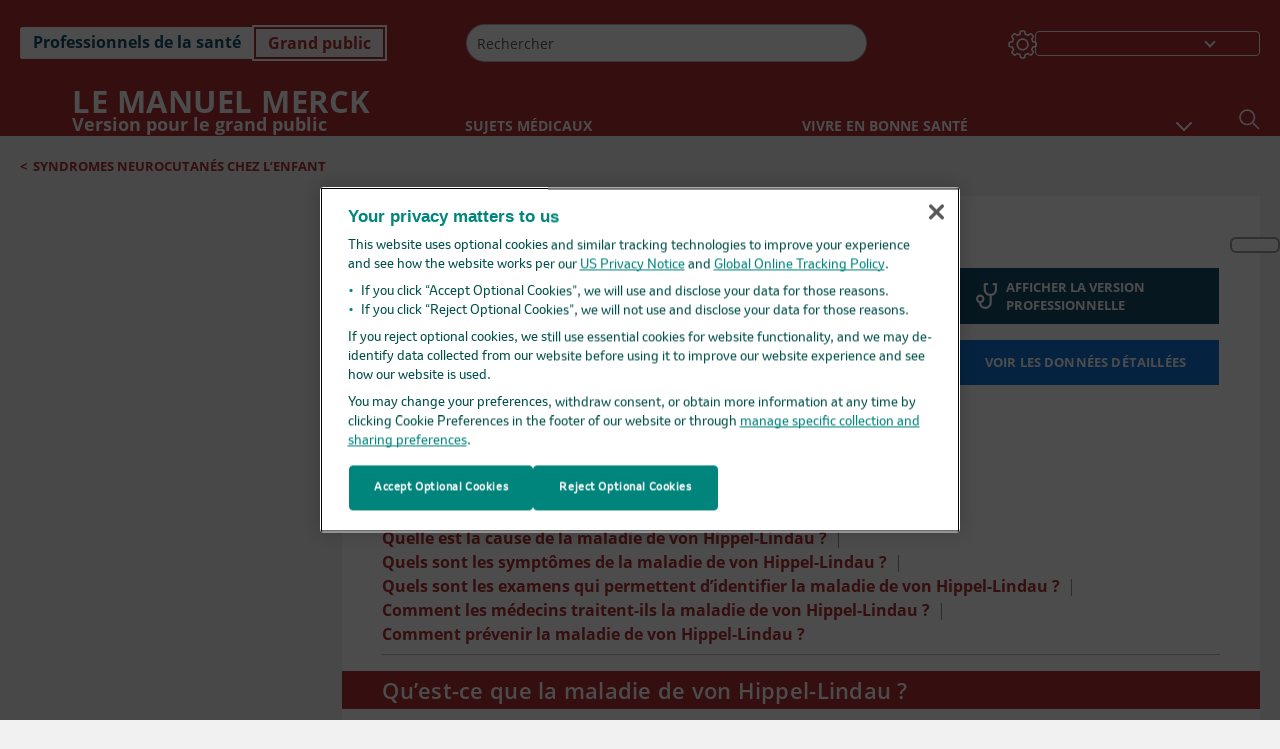

--- FILE ---
content_type: text/html; charset=utf-8
request_url: https://www.merckmanuals.com/fr-ca/accueil/les-faits-en-bref-probl%C3%A8mes-de-sant%C3%A9-infantiles/syndromes-neurocutan%C3%A9s-chez-l-enfant/maladie-de-von-hippel-lindau-vhl
body_size: 54439
content:
<!DOCTYPE html><html dir="ltr" lang="fr-ca"><head><script id="gtm-placeholder"></script><link rel="icon" href="/home/_next/static/media/favicon.f7343459.ico"/><link rel="preconnect" href="https://edge.sitecorecloud.io"/><meta name="viewport" content="width=device-width, height=device-height, initial-scale=1, minimum-scale=1, maximum-scale=5, user-scalable=1"/><link href="https://cdn.cookielaw.org" rel="preconnect"/><link href="https://geolocation.onetrust.com" rel="preconnect"/><link href="https://cdn.cookielaw.org/scripttemplates/otSDKStub.js" rel="preload" as="script"/><script defer="" src="https://cdn.cookielaw.org/scripttemplates/otSDKStub.js" data-domain-script="cdf719dd-b370-4246-9b13-840b56be970d"></script><script id="one-trust">function OptanonWrapper() { }</script><link rel="preload" href="/Fonts/OpenSans/OpenSans-700-Bold.woff2" as="font" type="font/woff2" crossorigin="anonymous"/><link rel="preload" href="/Fonts/OpenSans/OpenSans-700-Bold-Italic.woff2" as="font" type="font/woff2" crossorigin="anonymous"/><link rel="preload" href="/Fonts/OpenSans/OpenSans-400-Regular.woff2" as="font" type="font/woff2" crossorigin="anonymous"/><link rel="preload" href="/Fonts/OpenSans/OpenSans-400-Regular-Italic.woff2" as="font" type="font/woff2" crossorigin="anonymous"/><link rel="preload" href="/Fonts/OpenSans/OpenSans-300-Light.woff2" as="font" type="font/woff2" crossorigin="anonymous"/><link rel="preload" href="/Fonts/OpenSans/OpenSans-600-SemiBold.woff2" as="font" type="font/woff2" crossorigin="anonymous"/><link rel="preload" href="/Fonts/OpenSans/OpenSans-600-SemiBold-Italic.woff2" as="font" type="font/woff2" crossorigin="anonymous"/><link rel="preload" as="image" imageSrcSet="/home/_next/static/media/home-icon.2ae865eb.svg?w=32 1x, /home/_next/static/media/home-icon.2ae865eb.svg?w=48 2x"/><script type="application/ld+json">{
	"@context": "https://schema.org",
	"@type": "BreadcrumbList",
	"itemListElement": [
		{
			"@type": "ListItem",
			"item": {
				"@type": "Thing",
				"@id": "https://www.merckmanuals.com/fr-ca/accueil",
				"name": "Accueil"
			},
			"position": 1
		},
		{
			"@type": "ListItem",
			"item": {
				"@type": "Thing",
				"@id": "https://www.merckmanuals.com/fr-ca/accueil/les-faits-en-bref-problèmes-de-santé-infantiles",
				"name": "Les faits en bref : Problèmes de santé infantiles"
			},
			"position": 2
		},
		{
			"@type": "ListItem",
			"item": {
				"@type": "Thing",
				"@id": "https://www.merckmanuals.com/fr-ca/accueil/les-faits-en-bref-problèmes-de-santé-infantiles/syndromes-neurocutanés-chez-l-enfant",
				"name": "Syndromes neurocutanés chez l’enfant"
			},
			"position": 3
		},
		{
			"@type": "ListItem",
			"item": {
				"@type": "Thing",
				"@id": "https://www.merckmanuals.com/fr-ca/accueil/les-faits-en-bref-problèmes-de-santé-infantiles/syndromes-neurocutanés-chez-l-enfant/maladie-de-von-hippel-lindau-vhl",
				"name": "Maladie de von Hippel-Lindau (VHL)"
			},
			"position": 4
		}
	]
}</script><link rel="canonical" href="https://www.merckmanuals.com/fr-ca/accueil/les-faits-en-bref-problèmes-de-santé-infantiles/syndromes-neurocutanés-chez-l-enfant/maladie-de-von-hippel-lindau-vhl"/><link rel="alternate" hrefLang="x-default" href="https://www.msdmanuals.com/home/quick-facts-children-s-health-issues/neurocutaneous-syndromes-in-children/von-hippel-lindau-disease-vhl"/><meta charSet="utf-8"/><meta http-equiv="X-UA-Compatible" content="IE=edge,chrome=1"/><meta lang="fr-CA"/><meta http-equiv="content-type" content="text/html; charset=utf-8"/><meta http-equiv="content-language" content="fr-CA"/><meta name="description" content="Maladie de von Hippel-Lindau (VHL) – En savoir plus sur les causes, les symptômes, les diagnostics et les traitements à partir des Manuels Merck, version pour le grand public."/><meta itemProp="name" content="Les faits en bref:Maladie de von Hippel-Lindau (VHL) - Manuels Merck pour le grand public"/><meta name="edition" content="Grand public
"/><meta itemProp="image" content="https://edge.sitecorecloud.io/mmanual-ssq1ci05/media/manual/seo/promotional_share_msd.jpg"/><meta name="twitter:title" content="Les faits en bref:Maladie de von Hippel-Lindau (VHL) - Manuels Merck pour le grand public"/><meta name="twitter:card" content="summary_large_image"/><meta name="twitter:description" content="Maladie de von Hippel-Lindau (VHL) – En savoir plus sur les causes, les symptômes, les diagnostics et les traitements à partir des Manuels Merck, version pour le grand public."/><meta name="twitter:image" content="https://edge.sitecorecloud.io/mmanual-ssq1ci05/media/manual/seo/promotional_share_msd.jpg"/><meta property="og:site_name" content="Manuels Merck pour le grand public"/><meta property="og:title" content="Les faits en bref:Maladie de von Hippel-Lindau (VHL) - Manuels Merck pour le grand public"/><meta property="og:type" content="article"/><meta property="og:url" content="https://www.merckmanuals.com/fr-ca/accueil/les-faits-en-bref-problèmes-de-santé-infantiles/syndromes-neurocutanés-chez-l-enfant/maladie-de-von-hippel-lindau-vhl"/><meta property="og:image" content="https://edge.sitecorecloud.io/mmanual-ssq1ci05/media/manual/seo/promotional_share_msd.jpg"/><meta property="og:image:alt" content="Promotional Share msd"/><meta property="og:image:width" content="1200"/><meta property="og:image:height" content="630"/><meta name="twitter:site" content="@MerckManualHome"/><meta name="VasontID" content="v48087150_fr"/><meta name="topicsublinks" content="Qu’est-ce-que-la-maladie-de-von-Hippel-Lindau-?_v48479278_fr, Quelle-est-la-cause-de-la-maladie-de-von-Hippel-Lindau-?_v48479292_fr, Quels-sont-les-symptômes-de-la-maladie-de-von-Hippel-Lindau-?_v48479297_fr, Quels-sont-les-examens-qui-permettent-d’identifier-la-maladie-de-von-Hippel-Lindau-?_v48479312_fr, Comment-les-médecins-traitent-ils-la-maladie-de-von-Hippel-Lindau-?_v48479323_fr, Comment-prévenir-la-maladie-de-von-Hippel-Lindau-?_v48479333_fr"/><meta property="og:author" content="THEMANUALS.EDITORIALSTAFF"/><meta name="ICD-9" content="759.6"/><meta name="ICD-9CM" content="759.6"/><meta name="ICD-10" content="Q85.8"/><meta name="ICD-10CM" content=""/><meta name="ICD-11" content=""/><meta name="LOINC" content=""/><meta name="SNOMED-CT" content=""/><meta name="MeSH" content=""/><meta name="RxNorm" content=""/><meta name="keywords" content="angiome,quick facts,quickfacts"/><title>Les faits en bref:Maladie de von Hippel-Lindau (VHL) - Manuels Merck pour le grand public</title><script type="application/ld+json">{
	"@context": "https://schema.org",
	"@type": "Organization",
	"name": "Manuels Merck",
	"description": "Vous est offert par Merck & Co, Inc., Rahway, NJ, États-Unis (appelée MSD à l’extérieur des États-Unis et du Canada) — consacrée à la découverte de nouvelles thérapies et vaccins grâce à notre recherche de pointe pour améliorer la santé et sauver des vies dans le monde entier. En apprendre davantage sur les MANUELS MSD et notre engagement envers la Connaissance Médicale Mondiale.",
	"sameAs": [
		"",
		"https://www.facebook.com/MerckManualCanada/"
	],
	"url": "https://www.merckmanuals.com/fr-ca",
	"logo": "https://www.merckmanuals.com/_next/image?url=https://edge.sitecorecloud.io/mmanual-ssq1ci05/media/manual/brand-logos/mm_logo.svg&w=64&q=75"
}</script><script type="application/ld+json">{
	"@context": "https://schema.org",
	"@type": "WebSite",
	"name": "Manuels Merck pour le grand public",
	"alternateName": "Manuels Merck",
	"potentialAction": {
		"@type": "SearchAction",
		"target": "https://www.merckmanuals.com/fr-ca/accueil/searchresults?query={search_term}",
		"query-input": "required name=search_term"
	},
	"url": "https://www.merckmanuals.com/fr-ca/accueil"
}</script><script type="application/ld+json">{
	"@context": "https://schema.org",
	"@type": "FAQPage",
	"potentialAction": {
		"@type": "SearchAction",
		"target": "https://www.merckmanuals.com/fr-ca/accueil/searchresults?query={search_term}",
		"query-input": "required name=search_term"
	},
	"about": {
		"@type": "MedicalCondition",
		"name": "Maladie de von Hippel-Lindau (VHL)",
		"alternateName": [
			""
		],
		"url": "https://www.merckmanuals.com/fr-ca/accueil/les-faits-en-bref-problèmes-de-santé-infantiles/syndromes-neurocutanés-chez-l-enfant/maladie-de-von-hippel-lindau-vhl"
	},
	"audience": {
		"@type": "Audience",
		"name": [
			"http://schema.org/Patient"
		]
	},
	"author": [
		{
			"@type": "Person",
			"name": "The Manual's Editorial Staff",
			"url": "https://www.merckmanuals.com/fr-ca/accueil/authors/themanuals-editorialstaff"
		}
	],
	"reviewedBy": [],
	"dateModified": "2024-04-11",
	"datePublished": "2024-04-02",
	"lastReviewed": "2024-04-02",
	"publisher": {
		"@type": "Organization",
		"@id": "https://www.merckmanuals.com/fr-ca",
		"name": "Manuels Merck"
	},
	"mainEntity": [
		{
			"@type": "Question",
			"Text": "Qu’est-ce que la maladie de von Hippel-Lindau ?",
			"Name": "Qu’est-ce que la maladie de von Hippel-Lindau ?",
			"AcceptedAnswer": {
				"@type": "Answer",
				"Text": "<span id=\"v48479280_fr\" class=\"anchor\" ></span><div class=\"para\" > <p >La maladie de von Hippel-Lindau est une <span class=\"xlinkBlock\" data-xlink-model='{\"ItemId\":\"ba9c40f4-b670-4f79-91d0-dd932b54a469\",\"Id\":\"9b9b6202-38ee-46d9-af57-8a924bfb6162\",\"Url\":\"/accueil/les-faits-en-bref-problèmes-de-santé-infantiles/anomalies-chromosomiques-et-génétiques/gènes-et-chromosomes#v37919338_fr\",\"Text\":null,\"ImageUrl\":null,\"Summary\":\"Les gènes sont les codes chimiques qui contrôlent le fonctionnement de l’organisme, la façon dont il est conçu et son apparence. L’être humain a plus de 20 000 gènes différents. Chaque cellule...\",\"PlainTitle\":\"Qu’est-ce qu’une maladie génétique ?\",\"HasImage\":false,\"ReadMore\":\"en apprendre davantage\",\"FormatText\":null,\"ShowToolTip\":\"true\",\"Xlinktext\":\"affection génétique\",\"tk\":\"VasontXLink\",\"t\":null,\"c\":[{\"tk\":null,\"t\":null,\"c\":[],\"tl\":null,\"id\":null,\"it\":\"affection g\\u0026#233;n\\u0026#233;tique\",\"cm\":null,\"a\":null,\"e\":null,\"EnsureWhiteSpace\":false}],\"tl\":null,\"id\":null,\"it\":null,\"cm\":null,\"a\":\"title =\\u0022Qu’est-ce qu’une maladie génétique ?\\u0022\",\"e\":null,\"EnsureWhiteSpace\":false}' > <span class=\"xlinkText\">affection génétique</span> </span> qui entraîne le développement de tumeurs dans plusieurs organes. Les tumeurs les plus fréquentes se composent de vaisseaux sanguins (angiomes) et se développent dans le cerveau et le fond des yeux (rétine). D’autres types de tumeur se forment dans les glandes surrénales, les reins, le foie ou le pancréas. Ces tumeurs peuvent être cancéreuses ou non.</p></div>"
			}
		},
		{
			"@type": "Question",
			"Text": "Quelle est la cause de la maladie de von Hippel-Lindau ?",
			"Name": "Quelle est la cause de la maladie de von Hippel-Lindau ?",
			"AcceptedAnswer": {
				"@type": "Answer",
				"Text": "<span id=\"v48479294_fr\" class=\"anchor\" ></span><div class=\"para\" > <p >La maladie de von Hippel-Lindau est une <span class=\"xlinkBlock\" data-xlink-model='{\"ItemId\":\"ba9c40f4-b670-4f79-91d0-dd932b54a469\",\"Id\":\"b69afa6b-a777-40cb-ac79-ea9c1388be5b\",\"Url\":\"/accueil/les-faits-en-bref-problèmes-de-santé-infantiles/anomalies-chromosomiques-et-génétiques/gènes-et-chromosomes#v37919338_fr\",\"Text\":null,\"ImageUrl\":null,\"Summary\":\"Les gènes sont les codes chimiques qui contrôlent le fonctionnement de l’organisme, la façon dont il est conçu et son apparence. L’être humain a plus de 20 000 gènes différents. Chaque cellule...\",\"PlainTitle\":\"Qu’est-ce qu’une maladie génétique ?\",\"HasImage\":false,\"ReadMore\":\"en apprendre davantage\",\"FormatText\":null,\"ShowToolTip\":\"true\",\"Xlinktext\":\"affection génétique\",\"tk\":\"VasontXLink\",\"t\":null,\"c\":[{\"tk\":null,\"t\":null,\"c\":[],\"tl\":null,\"id\":null,\"it\":\"affection g\\u0026#233;n\\u0026#233;tique\",\"cm\":null,\"a\":null,\"e\":null,\"EnsureWhiteSpace\":false}],\"tl\":null,\"id\":null,\"it\":null,\"cm\":null,\"a\":\"title =\\u0022Qu’est-ce qu’une maladie génétique ?\\u0022\",\"e\":null,\"EnsureWhiteSpace\":false}' > <span class=\"xlinkText\">affection génétique</span> </span> provoquée par une anomalie génétique. </p></div>"
			}
		},
		{
			"@type": "Question",
			"Text": "Quels sont les symptômes de la maladie de von Hippel-Lindau ?",
			"Name": "Quels sont les symptômes de la maladie de von Hippel-Lindau ?",
			"AcceptedAnswer": {
				"@type": "Answer",
				"Text": "<span id=\"v48479299_fr\" class=\"anchor\" ></span><div class=\"para\" > <p >Les symptômes apparaissent généralement entre 10 et 30 ans.</p></div>"
			}
		},
		{
			"@type": "Question",
			"Text": "Quels sont les examens qui permettent d’identifier la maladie de von Hippel-Lindau ?",
			"Name": "Quels sont les examens qui permettent d’identifier la maladie de von Hippel-Lindau ?",
			"AcceptedAnswer": {
				"@type": "Answer",
				"Text": "<span id=\"v48479314_fr\" class=\"anchor\" ></span><div class=\"para\" > <p >Si les médecins pensent qu’un enfant est atteint de la maladie de von Hippel-Lindau, ils réaliseront :</p></div>"
			}
		},
		{
			"@type": "Question",
			"Text": "Comment les médecins traitent-ils la maladie de von Hippel-Lindau ?",
			"Name": "Comment les médecins traitent-ils la maladie de von Hippel-Lindau ?",
			"AcceptedAnswer": {
				"@type": "Answer",
				"Text": "<span id=\"v48479327_fr\" class=\"anchor\" ></span><div class=\"para\" > <p >Les tumeurs sont retirées par voie chirurgicale</p></div>"
			}
		},
		{
			"@type": "Question",
			"Text": "Comment prévenir la maladie de von Hippel-Lindau ?",
			"Name": "Comment prévenir la maladie de von Hippel-Lindau ?",
			"AcceptedAnswer": {
				"@type": "Answer",
				"Text": "<span id=\"v48479335_fr\" class=\"anchor\" ></span><div class=\"para\" > <p >Généralement, il n’est pas possible de prévenir cette maladie. </p></div>"
			}
		}
	],
	"speakable": {
		"@type": "SpeakableSpecification",
		"xPath": [
			"/html/head/title"
		]
	},
	"citation": [],
	"relatedLink": [
		"https://www.merckmanuals.com/fr-ca/professional/SearchResults?query=Maladie+de+von+Hippel-Lindau+(VHL)&icd9=759.6",
		"https://www.merckmanuals.com/fr-ca/accueil/problèmes-de-santé-infantiles/syndromes-neurocutanés-chez-l-enfant/maladie-de-von-hippel-lindau-vhl"
	],
	"url": "https://www.merckmanuals.com/fr-ca/accueil/les-faits-en-bref-problèmes-de-santé-infantiles/syndromes-neurocutanés-chez-l-enfant/maladie-de-von-hippel-lindau-vhl"
}</script><link href="https://www.googletagmanager.com" rel="preconnect" as="script"/><meta name="next-head-count" content="60"/><script id="sitecore-context-item" data-nscript="beforeInteractive">
        /* 
          MManual.Foundation.Context.Item.SitecoreId = 8949f5f3-c696-4b8b-8cfb-0076e1b08dd5;
          MManual.Foundation.Context.Item.MediaId = ;
          MManual.Foundation.Context.Item.VasontId = v48087150_fr;
          MManual.Foundation.Context.Item.TemplateId = ef504bd-2f73-409d-9e61-eb62da403a0;
        */
      </script><link rel="preload" href="/home/_next/static/css/4e042d4ed5e7e86c.css" as="style"/><link rel="stylesheet" href="/home/_next/static/css/4e042d4ed5e7e86c.css" data-n-g=""/><link rel="preload" href="/home/_next/static/css/3ead286f5803b565.css" as="style"/><link rel="stylesheet" href="/home/_next/static/css/3ead286f5803b565.css" data-n-p=""/><link rel="preload" href="/home/_next/static/css/1011db8b9cbf36c4.css" as="style"/><link rel="stylesheet" href="/home/_next/static/css/1011db8b9cbf36c4.css" data-n-p=""/><link rel="preload" href="/home/_next/static/css/d28f575b22d04469.css" as="style"/><link rel="stylesheet" href="/home/_next/static/css/d28f575b22d04469.css" data-n-p=""/><link rel="preload" href="/home/_next/static/css/957a0f99f4105abc.css" as="style"/><link rel="stylesheet" href="/home/_next/static/css/957a0f99f4105abc.css" data-n-p=""/><link rel="preload" href="/home/_next/static/css/d47164213305068c.css" as="style"/><link rel="stylesheet" href="/home/_next/static/css/d47164213305068c.css" data-n-p=""/><link rel="preload" href="/home/_next/static/css/880b9f541704c565.css" as="style"/><link rel="stylesheet" href="/home/_next/static/css/880b9f541704c565.css" data-n-p=""/><link rel="preload" href="/home/_next/static/css/9d62add4faaa8906.css" as="style"/><link rel="stylesheet" href="/home/_next/static/css/9d62add4faaa8906.css" data-n-p=""/><link rel="preload" href="/home/_next/static/css/59fd7bab48c9beba.css" as="style"/><link rel="stylesheet" href="/home/_next/static/css/59fd7bab48c9beba.css" data-n-p=""/><link rel="preload" href="/home/_next/static/css/17bf8677370219d4.css" as="style"/><link rel="stylesheet" href="/home/_next/static/css/17bf8677370219d4.css" data-n-p=""/><link rel="preload" href="/home/_next/static/css/cecb3c1f567cb8fb.css" as="style"/><link rel="stylesheet" href="/home/_next/static/css/cecb3c1f567cb8fb.css" data-n-p=""/><link rel="preload" href="/home/_next/static/css/3dd5e9ba13856bf1.css" as="style"/><link rel="stylesheet" href="/home/_next/static/css/3dd5e9ba13856bf1.css" data-n-p=""/><link rel="preload" href="/home/_next/static/css/d7e3640e60de08d0.css" as="style"/><link rel="stylesheet" href="/home/_next/static/css/d7e3640e60de08d0.css" data-n-p=""/><link rel="preload" href="/home/_next/static/css/2457eaa0599d28a8.css" as="style"/><link rel="stylesheet" href="/home/_next/static/css/2457eaa0599d28a8.css" data-n-p=""/><link rel="preload" href="/home/_next/static/css/d7c59aff7239ed35.css" as="style"/><link rel="stylesheet" href="/home/_next/static/css/d7c59aff7239ed35.css" data-n-p=""/><noscript data-n-css=""></noscript><script defer="" nomodule="" src="/home/_next/static/chunks/polyfills-c67a75d1b6f99dc8.js"></script><script src="/home/_next/static/chunks/webpack-8744ea8280d68162.js" defer=""></script><script src="/home/_next/static/chunks/framework-67b80232d4e18f31.js" defer=""></script><script src="/home/_next/static/chunks/main-d2ec6ee164529071.js" defer=""></script><script src="/home/_next/static/chunks/pages/_app-d632d182b6a56547.js" defer=""></script><script src="/home/_next/static/chunks/stickyRightToolbar-5f16677e89056503.js" defer=""></script><script src="/home/_next/static/chunks/LayoutBundle-6aacc32b390fe037.js" defer=""></script><script src="/home/_next/static/chunks/FooterBundle-202eec7a2d7dcdb2.js" defer=""></script><script src="/home/_next/static/chunks/topicLinkBundle-eaaed75ab7e0d396.js" defer=""></script><script src="/home/_next/static/chunks/languageSwitcher-79577bf18b3ab714.js" defer=""></script><script src="/home/_next/static/chunks/ExternalResourceListBundle-e38da91be704a017.js" defer=""></script><script src="/home/_next/static/chunks/bootstrap-9314c97223051a4c.js" defer=""></script><script src="/home/_next/static/chunks/sitecorejss-a1f8646b6472998d.js" defer=""></script><script src="/home/_next/static/chunks/colorConvert-77d64a08acd7d12c.js" defer=""></script><script src="/home/_next/static/chunks/CanonicalBundle-a97ae7e55b7a3deb.js" defer=""></script><script src="/home/_next/static/chunks/sitecorejssnextjs-f56c2a916a19a867.js" defer=""></script><script src="/home/_next/static/chunks/axios-76e6c50fe528f674.js" defer=""></script><script src="/home/_next/static/chunks/objectInspect-845c4342e6f7192a.js" defer=""></script><script src="/home/_next/static/chunks/searchStaxServiceBundle-51b27e108db84711.js" defer=""></script><script src="/home/_next/static/chunks/SeoBundle-df64ccc4122b8e87.js" defer=""></script><script src="/home/_next/static/chunks/popperjs-cc694188f22355e0.js" defer=""></script><script src="/home/_next/static/chunks/TextToSpeech-3bf96b5ac5ba805a.js" defer=""></script><script src="/home/_next/static/chunks/reactautocomplete-24bdc5b7b5302522.js" defer=""></script><script src="/home/_next/static/chunks/ResourceListBundle-fa4968099d05ccad.js" defer=""></script><script src="/home/_next/static/chunks/SectionBundle-5e179bbb482166b7.js" defer=""></script><script src="/home/_next/static/chunks/TopicTable-1db94a993be75b92.js" defer=""></script><script src="/home/_next/static/chunks/topicResBundle-d2b92163ba528d45.js" defer=""></script><script src="/home/_next/static/chunks/topicMediaBundle-0cf945a3a1f3e9a1.js" defer=""></script><script src="/home/_next/static/chunks/topicBundle-507f97789e999b84.js" defer=""></script><script src="/home/_next/static/chunks/067cdb3c-7b198cd2b03d8a66.js" defer=""></script><script src="/home/_next/static/chunks/4680-87e52bc618d785c5.js" defer=""></script><script src="/home/_next/static/chunks/8902-be290b0f92d082c1.js" defer=""></script><script src="/home/_next/static/chunks/5942-5fda5034d526afed.js" defer=""></script><script src="/home/_next/static/chunks/4483-cdb04abfe1f32b96.js" defer=""></script><script src="/home/_next/static/chunks/1201-a0d52f31fc1d35a6.js" defer=""></script><script src="/home/_next/static/chunks/8199-c928937b09deb582.js" defer=""></script><script src="/home/_next/static/chunks/6334-15b85a5913f76f50.js" defer=""></script><script src="/home/_next/static/chunks/pages/%5Bsite%5D/%5Bsection%5D/%5Bchapter%5D/%5Btopic%5D-1270411c172c36f3.js" defer=""></script><script src="/home/_next/static/9TjDixcvBt8iqasWLODls/_buildManifest.js" defer=""></script><script src="/home/_next/static/9TjDixcvBt8iqasWLODls/_ssgManifest.js" defer=""></script></head><body><div data-nosnippet="true" style="display:none" aria-hidden="true"><a rel="nofollow" href="/n3wbr@nds">honeypot link</a></div><div id="__next"><div class="consumer font-size-1 light false undefined"><div class="headerHat headerHatBackgroundLight "></div><div class=" layoutContainer false "><header><div dir="ltr" id="topHeader" class="Header_header__5x_ys undefined headerbackground 
            header1
             "><div id="hideOnScroll" class="Header_topHeader__fHIIn container-fluid "><div class="Header_skipToMainContentContainer__miRvo"><a tabindex="0" class="
        SkipToMainContent_skipToContentContainer__1ryB1       
        SkipToMainContent_toggleOverlayLtr___MqbC
        false
        " data-testid="SkipToMainContent" href="/fr-ca/accueil/les-faits-en-bref-probl%C3%A8mes-de-sant%C3%A9-infantiles/syndromes-neurocutan%C3%A9s-chez-l-enfant/maladie-de-von-hippel-lindau-vhl?ruleredirectid=570#mainContainer"><span data-testid="SkipToMainContentText" class="SkipToMainContent_skipToMainContent__GBRhF">skip to main content</span></a></div><div class="Header_content__M3BtN Header_header__5x_ys
              false
              "><div class="Header_editionSwitcher__dNt96"><div dir="ltr" class="EditionSwitcher_editionSwticher__Rpz8K" data-testid="editionText" role="link"><div tabindex="-1" role="group" class="btn-group"><input class="btn-check" name="radio" type="radio" autoComplete="off" id="radio-0" value="1"/><label tabindex="0" data-id="[object Object]" data-testid="prof" for="radio-0" class="EditionSwitcher_toggleStyle__LhKkV EditionSwitcher_profButton__ioV1h false false false btn btn-light">Professionnels de la santé
</label><input class="btn-check" name="radio" type="radio" autoComplete="off" id="radio-1" checked="" value="2"/><label tabindex="0" data-id="[object Object]" data-testid="home" for="radio-1" class="EditionSwitcher_toggleStyle__LhKkV false EditionSwitcher_homeButton__kBnKn false EditionSwitcher_homeButtonActive__MFx3T btn btn-light">Grand public
</label></div><span class="EditionSwitcher_visuallyHidden__CEXey" aria-live="polite"></span></div></div><div class="Header_mainSearch__DWB07"><div dir="ltr" class="MainSearch_mainSearch__78d49 undefined undefined 
        undefined
         MainSearch_fontSize1__ONPWo MainSearch_lightTheme__OYpUw " data-testid="mainsearch"><div class="MainSearch_mainSearchAutocom__32NeF MainSearch_headerSearch__AfSQK undefined undefined 
          undefined undefined MainSearch_noSuggestionOverlay__v3DDo "><div style="display:inline-block"><input placeholder="Rechercher" id="search-autocomplete" role="combobox" aria-autocomplete="list" aria-expanded="false" autoComplete="off" value=""/></div><button type="button" aria-label="" data-testid="search-btn" class="MainSearch_search__N1Xe2 btn btn-light"><span style="box-sizing:border-box;display:inline-block;overflow:hidden;width:initial;height:initial;background:none;opacity:1;border:0;margin:0;padding:0;position:relative;max-width:100%"><span style="box-sizing:border-box;display:block;width:initial;height:initial;background:none;opacity:1;border:0;margin:0;padding:0;max-width:100%"><img style="display:block;max-width:100%;width:initial;height:initial;background:none;opacity:1;border:0;margin:0;padding:0" alt="" aria-hidden="true" src="data:image/svg+xml,%3csvg%20xmlns=%27http://www.w3.org/2000/svg%27%20version=%271.1%27%20width=%2721%27%20height=%2721%27/%3e"/></span><img alt="" src="[data-uri]" decoding="async" data-nimg="intrinsic" style="position:absolute;top:0;left:0;bottom:0;right:0;box-sizing:border-box;padding:0;border:none;margin:auto;display:block;width:0;height:0;min-width:100%;max-width:100%;min-height:100%;max-height:100%"/><noscript><img alt="" srcSet="/home/_next/static/media/icon_search_black.3a2bfc46.png?w=32 1x, /home/_next/static/media/icon_search_black.3a2bfc46.png?w=48 2x" src="/home/_next/static/media/icon_search_black.3a2bfc46.png?w=48" decoding="async" data-nimg="intrinsic" style="position:absolute;top:0;left:0;bottom:0;right:0;box-sizing:border-box;padding:0;border:none;margin:auto;display:block;width:0;height:0;min-width:100%;max-width:100%;min-height:100%;max-height:100%" loading="lazy"/></noscript></span></button></div></div></div><div class="Header_selectorContainer__hZCvn"><div dir="ltr" data-testid="settings" class=" Settings_settingsContainer__V0R_P
    Settings_consumerLight__MnxQG
    undefined false"><button class="Settings_settingsBtn__U4f7S Settings_topheaderSettingsBtn__4Q2wT" data-testid="settings-button" aria-expanded="false" aria-label="Settings"><div class="Settings_headerSettingsIcon__FdaCk false"></div></button><span class="Settings_hiddenImage__arexe"></span></div><div class="LanguageSwitcher_langswitcher__ogDFX" data-testid="LanguageSwitcher" id="langswitcher"><div class="LanguageSwitcher_langswitcherDropdown__bf87u" id="langswitcherDropdown" tabindex="0" role="combobox" aria-expanded="false" aria-label=" Sélectionner la langue"><div class="LanguageSwitcher_dropdownHeader__9L8e5" id="stickylanguage"><div aria-hidden="true" class="LanguageSwitcher_selectedLanguage__oQbv9"></div><div dir="ltr" class="LanguageSwitcher_arrowDown__OQQ22" id="stickyarrow"></div></div></div></div></div></div></div></div></header><header dir="ltr" id="bottomHeader" class=" Header_header__5x_ys undefined
         Header_headerBottom__KIW8K
                headerbackground 
                header1
             "><div class="Header_bottomHeader__cxcbn  container-fluid container-padding false false"><div dir="ltr" class=" Logo_headerLogo__5TL4e undefined false"><a href="/fr-ca/accueil" aria-label="Le Manuel Merck Version pour le grand public Logo"><span class="Logo_headerLogo__descriptionLogoWrapper__Scd6N"><span style="box-sizing:border-box;display:inline-block;overflow:hidden;width:initial;height:initial;background:none;opacity:1;border:0;margin:0;padding:0;position:relative;max-width:100%"><span style="box-sizing:border-box;display:block;width:initial;height:initial;background:none;opacity:1;border:0;margin:0;padding:0;max-width:100%"><img style="display:block;max-width:100%;width:initial;height:initial;background:none;opacity:1;border:0;margin:0;padding:0" alt="" aria-hidden="true" src="data:image/svg+xml,%3csvg%20xmlns=%27http://www.w3.org/2000/svg%27%20version=%271.1%27%20width=%2752%27%20height=%2752%27/%3e"/></span><img alt="MSD" src="[data-uri]" decoding="async" data-nimg="intrinsic" style="position:absolute;top:0;left:0;bottom:0;right:0;box-sizing:border-box;padding:0;border:none;margin:auto;display:block;width:0;height:0;min-width:100%;max-width:100%;min-height:100%;max-height:100%"/><noscript><img alt="MSD" srcSet="/_next/image?url=https%3A%2F%2Fedge.sitecorecloud.io%2Fmmanual-ssq1ci05%2Fmedia%2Fmanual%2Fbrand-logos%2Fmm_logo.svg%3Fh%3D52%26iar%3D0%26w%3D52&amp;w=64&amp;q=75 1x, /_next/image?url=https%3A%2F%2Fedge.sitecorecloud.io%2Fmmanual-ssq1ci05%2Fmedia%2Fmanual%2Fbrand-logos%2Fmm_logo.svg%3Fh%3D52%26iar%3D0%26w%3D52&amp;w=128&amp;q=75 2x" src="/_next/image?url=https%3A%2F%2Fedge.sitecorecloud.io%2Fmmanual-ssq1ci05%2Fmedia%2Fmanual%2Fbrand-logos%2Fmm_logo.svg%3Fh%3D52%26iar%3D0%26w%3D52&amp;w=128&amp;q=75" decoding="async" data-nimg="intrinsic" style="position:absolute;top:0;left:0;bottom:0;right:0;box-sizing:border-box;padding:0;border:none;margin:auto;display:block;width:0;height:0;min-width:100%;max-width:100%;min-height:100%;max-height:100%" loading="lazy"/></noscript></span></span><span class="Logo_headerLogo__descriptionText__mbhQ_"><span class="Logo_headerLogo__descriptionCompany__l_kk7">Le Manuel Merck</span><span class="Logo_headerLogo__descriptionVersion__iHdbH false">Version pour le grand public</span></span></a></div><div dir="ltr" class=" container Navigation_navigation__JZWDx 
   
    false" data-testid="navigation"><div><nav dir="ltr" data-testid="hamburgerMenu" class="HamburgerNavigation_hamburger__p2TcM      
      false
       navbar navbar-expand-xxs navbar-light"><div class="HamburgerNavigation_toggleContainer__FgLgJ container"><button type="button" aria-label="Toggle navigation" class="navbar-toggler collapsed"><span class="navbar-toggler-icon"></span></button></div></nav></div><div><nav id="navBar" class="Navigation_navigationBar__zIC4y Navigation_hideNavBar__WbmJC navbar navbar-expand navbar-light"><div class="Navigation_navigationContainer__9wPbA container"><div class="Navigation_navigationList__SCoXD navbar-nav"><a id="96abe6f8-9439-463c-8d57-e2c6330d63e1" href="/fr-ca/accueil" role="link" data-rr-ui-event-key="/fr-ca/accueil" class="Navigation_navigationListItems__Hb5U6
            false
            false
            Navigation_homeIconSize__F2d8y
           nav-link"><span dir="ltr" class="Navigation_homeIcon__XXCrB"></span></a><a id="72244b4c-8d05-433e-8f45-33cff0dbba10" href="/fr-ca/accueil/health-topics" role="link" data-rr-ui-event-key="/fr-ca/accueil/health-topics" class="Navigation_navigationListItems__Hb5U6
            false
            false
            false
           nav-link">SUJETS MÉDICAUX</a><a id="507c6151-38d8-4c72-8c32-b3373a627015" href="/fr-ca/accueil/healthy-living" role="link" data-rr-ui-event-key="/fr-ca/accueil/healthy-living" class="Navigation_navigationListItems__Hb5U6
            false
            false
            false
           nav-link"> VIVRE EN BONNE SANTÉ</a><a id="48643b21-6778-432a-9ced-9d10696dbebb" href="/fr-ca/accueil/symptoms" role="link" data-rr-ui-event-key="/fr-ca/accueil/symptoms" class="Navigation_navigationListItems__Hb5U6
            false
            false
            false
           nav-link">SYMPTÔMES</a><a id="e1ae58d6-f757-4fae-8cea-5e75f2bab0b8" href="/fr-ca/accueil/urgences-et-blessures" role="link" data-rr-ui-event-key="/fr-ca/accueil/urgences-et-blessures" class="Navigation_navigationListItems__Hb5U6
            false
            false
            false
           nav-link">URGENCES</a><a id="7abfc1e3-aa93-4f0f-8897-4926ba7190bb" href="/fr-ca/accueil/drug-names-generic-and-brand" role="link" data-rr-ui-event-key="/fr-ca/accueil/drug-names-generic-and-brand" class="Navigation_navigationListItems__Hb5U6
            false
            false
            false
           nav-link">INFORMATIONS SUR LE MÉDICAMENT</a><a id="9b8a0c92-9cd6-421d-be69-177bf27d7b18" href="/fr-ca/accueil/ressource" role="link" data-rr-ui-event-key="/fr-ca/accueil/ressource" class="Navigation_navigationListItems__Hb5U6
            false
            false
            false
           nav-link">RESSOURCES</a><a id="2e7c94cf-9b85-4b86-9d5a-ac25161090bb" href="/fr-ca/accueil/pages-with-widgets/news-list" role="link" data-rr-ui-event-key="/fr-ca/accueil/pages-with-widgets/news-list" class="Navigation_navigationListItems__Hb5U6
            false
            false
            false
           nav-link">COMMENTAIRE</a><a id="7e54c8ef-08c0-4158-a966-f3fa1f52578f" href="/fr-ca/accueil/resourcespages/about-the-manuals" role="link" data-rr-ui-event-key="/fr-ca/accueil/resourcespages/about-the-manuals" class="Navigation_navigationListItems__Hb5U6
            false
            false
            false
           nav-link">À PROPOS DE</a></div></div></nav><nav class="Navigation_navigationBar__zIC4y
                  false
                   navbar navbar-expand navbar-light"><div id="navbar-item" class="Navigation_navigationContainer__9wPbA container"><div class="Navigation_navigationList__SCoXD navbar-nav"><a href="/fr-ca/accueil" role="link" data-rr-ui-event-key="/fr-ca/accueil" class="Navigation_navigationListItems__Hb5U6
                  false
                  false
                  Navigation_homeIconSize__F2d8y
                   nav-link"><span dir="ltr" class="
                          Navigation_homeIcon__XXCrB Navigation_homeIcon__XXCrB
                        "><span style="box-sizing:border-box;display:inline-block;overflow:hidden;width:initial;height:initial;background:none;opacity:1;border:0;margin:0;padding:0;position:relative;max-width:100%"><span style="box-sizing:border-box;display:block;width:initial;height:initial;background:none;opacity:1;border:0;margin:0;padding:0;max-width:100%"><img style="display:block;max-width:100%;width:initial;height:initial;background:none;opacity:1;border:0;margin:0;padding:0" alt="" aria-hidden="true" src="data:image/svg+xml,%3csvg%20xmlns=%27http://www.w3.org/2000/svg%27%20version=%271.1%27%20width=%2720%27%20height=%2720%27/%3e"/></span><img alt="home" srcSet="/home/_next/static/media/home-icon.2ae865eb.svg?w=32 1x, /home/_next/static/media/home-icon.2ae865eb.svg?w=48 2x" src="/home/_next/static/media/home-icon.2ae865eb.svg?w=48" decoding="async" data-nimg="intrinsic" style="position:absolute;top:0;left:0;bottom:0;right:0;box-sizing:border-box;padding:0;border:none;margin:auto;display:block;width:0;height:0;min-width:100%;max-width:100%;min-height:100%;max-height:100%"/></span></span></a><a href="/fr-ca/accueil/health-topics" role="link" data-rr-ui-event-key="/fr-ca/accueil/health-topics" class="Navigation_navigationListItems__Hb5U6
                  false
                  false
                  false
                   nav-link">SUJETS MÉDICAUX</a><a href="/fr-ca/accueil/healthy-living" role="link" data-rr-ui-event-key="/fr-ca/accueil/healthy-living" class="Navigation_navigationListItems__Hb5U6
                  false
                  false
                  false
                   nav-link"> VIVRE EN BONNE SANTÉ</a><div dir="ltr" class="Navigation_navigationDropdown__UnDU_ nav-item dropdown"><a id="navigation-dropdown" aria-expanded="false" role="button" class="dropdown-toggle nav-link" tabindex="0" href="#"> </a></div></div></div></nav></div></div><div class=" Header_bottomRightHeader__JVT6Q"><div><div tabindex="0" dir="ltr" aria-label="Rechercher" class="Search_headerSearchIcon__TN4QW false" role="button"><span style="box-sizing:border-box;display:inline-block;overflow:hidden;width:initial;height:initial;background:none;opacity:1;border:0;margin:0;padding:0;position:relative;max-width:100%"><span style="box-sizing:border-box;display:block;width:initial;height:initial;background:none;opacity:1;border:0;margin:0;padding:0;max-width:100%"><img style="display:block;max-width:100%;width:initial;height:initial;background:none;opacity:1;border:0;margin:0;padding:0" alt="" aria-hidden="true" src="data:image/svg+xml,%3csvg%20xmlns=%27http://www.w3.org/2000/svg%27%20version=%271.1%27%20width=%2721%27%20height=%2721%27/%3e"/></span><img alt="Search icon" srcSet="/home/_next/static/media/icon_search_white.ab0fbaf1.svg?w=32 1x, /home/_next/static/media/icon_search_white.ab0fbaf1.svg?w=48 2x" src="/home/_next/static/media/icon_search_white.ab0fbaf1.svg?w=48" decoding="async" data-nimg="intrinsic" style="position:absolute;top:0;left:0;bottom:0;right:0;box-sizing:border-box;padding:0;border:none;margin:auto;display:block;width:0;height:0;min-width:100%;max-width:100%;min-height:100%;max-height:100%"/></span></div></div></div></div></header><div class="container-fluid breadcrumb"><nav class="false
          false
          " aria-label="breadcrumb"><div class="Breadcrumb_breadcrumbContainer__6G8Wi" data-testid="breadcrumb"><ol class="Breadcrumb_breadcrumbList__lRPWT" data-testid="breadcrumb-listWrap"><li class="Breadcrumb_breadcrumbListItem__aXJ77" data-testid="breadcrumb-navList0"><span class="Breadcrumb_breadcrumbItemSymbol__0oxag">&lt;</span><a class="Breadcrumb_breadcrumbItemLink__zZn2u" data-testid="breadcrumb-navLink0" aria-current="page" href="/fr-ca/accueil/les-faits-en-bref-probl%C3%A8mes-de-sant%C3%A9-infantiles/syndromes-neurocutan%C3%A9s-chez-l-enfant">Syndromes neurocutanés chez l’enfant</a></li></ol></div></nav></div><div class=" StickyRightToolbar_righttoolbarContainer__Q2Nw8  StickyRightToolbar_ltr__KPR49" data-testid="righttoolbar"><div class="StickyRightToolbar_righttoolbarContent__pWj_e"><aside class="StickyRightToolbar_righttoolbarAside__zmP0T"><ul></ul></aside></div></div><main class="container-fluid mainContainerLarge 
              
              
           " dir="ltr" id="mainContainer"><div class="MainContainer_placeholderContainer__3Z_ep"><div id="master-topic-container"><div id="parentcontainer-8949F5F3C6964B8B8CFB0076E1B08DD5" class="Topic_parentContainer__dywiQ"><div class="false"><div class="Topic_topic__TsM5l" data-testid="Topic"><div data-testid="test-container" class="Topic_topicContainerLeft__IXHNW false 
        falsefalse" style="max-height:calc(100vh - 190px);top:4px"></div><div class="Topic_topicContainerRight__1T_vb false false"><div id="container-8949F5F3C6964B8B8CFB0076E1B08DD5" class="Topic_topicContainer__l5Ziu"><div class="TopicHead_tablebox__cell__b_Wxm undefined false false undefined"><div class="topic__headings"><span itemProp="code" itemscope="" itemType="http://schema.org/MedicalCode"><meta itemProp="code" content="759.6"/><meta itemProp="codingSystem" content="ICD9"/></span><span itemProp="code" itemscope="" itemType="http://schema.org/MedicalCode"><meta itemProp="code" content="Q85.8"/><meta itemProp="codingSystem" content="ICD10"/></span></div><div class="TopicHead_topic_quickfacts_label__vbB6g"><span style="box-sizing:border-box;display:inline-block;overflow:hidden;width:initial;height:initial;background:none;opacity:1;border:0;margin:0;padding:0;position:relative;max-width:100%"><span style="box-sizing:border-box;display:block;width:initial;height:initial;background:none;opacity:1;border:0;margin:0;padding:0;max-width:100%"><img style="display:block;max-width:100%;width:initial;height:initial;background:none;opacity:1;border:0;margin:0;padding:0" alt="" aria-hidden="true" src="data:image/svg+xml,%3csvg%20xmlns=%27http://www.w3.org/2000/svg%27%20version=%271.1%27%20width=%2749%27%20height=%2736%27/%3e"/></span><img alt="Les faits en bref" src="[data-uri]" decoding="async" data-nimg="intrinsic" class="TopicHead_topic_quickfacts_label_icon__7It69" style="position:absolute;top:0;left:0;bottom:0;right:0;box-sizing:border-box;padding:0;border:none;margin:auto;display:block;width:0;height:0;min-width:100%;max-width:100%;min-height:100%;max-height:100%"/><noscript><img alt="Les faits en bref" srcSet="/_next/image?url=https%3A%2F%2Fedge.sitecorecloud.io%2Fmmanual-ssq1ci05%2Fmedia%2Fmanual%2Ftopic-types%2Ficon-rabbitt-consumer.png&amp;w=64&amp;q=75 1x, /_next/image?url=https%3A%2F%2Fedge.sitecorecloud.io%2Fmmanual-ssq1ci05%2Fmedia%2Fmanual%2Ftopic-types%2Ficon-rabbitt-consumer.png&amp;w=128&amp;q=75 2x" src="/_next/image?url=https%3A%2F%2Fedge.sitecorecloud.io%2Fmmanual-ssq1ci05%2Fmedia%2Fmanual%2Ftopic-types%2Ficon-rabbitt-consumer.png&amp;w=128&amp;q=75" decoding="async" data-nimg="intrinsic" style="position:absolute;top:0;left:0;bottom:0;right:0;box-sizing:border-box;padding:0;border:none;margin:auto;display:block;width:0;height:0;min-width:100%;max-width:100%;min-height:100%;max-height:100%" class="TopicHead_topic_quickfacts_label_icon__7It69" loading="lazy"/></noscript></span><div class="TopicHead_topic_quickfacts_label_text__9_wnk TopicHead_quickfactsTop__X5ifs"><a href="/fr-ca/accueil/resourcespages/quick-facts">LES FAITS EN BREF</a></div></div><div class="TopicHead_topic__header__container__sJqaX TopicHead_headerContainerMediaNone__s8aMz"><div class="TopicHead_topic__authors__UUjjY TopicHead_topic__authors__container__Aiuqq"><h1 class="readable downloadContent TopicHead_topicHeaderTittle__miyQz TopicHead_topicTitleAlignment__8m22f undefined" data-tts-exclude-children="true"><span class="TopicHead_content__pY_ed">Maladie de von Hippel-Lindau (VHL)</span></h1><span class="TopicHelperIcons_topicHelperIconsContainer__xV8v1 " data-testid="topic-helper-icons-container" id="helper-icons-container"><div class="TopicHelperIcons_topicHelperIcons__XhwWn" data-testid="topic-helper-icons"><button aria-label="Find in Topic" class="TopicHelperIcons_findInTopicButton__1Il7E" data-testid="findInTopicButton"><!--$!--><template data-dgst="DYNAMIC_SERVER_USAGE"></template><!--/$--></button><button class="TopicHelperIcons_textToSpeechButton__GBWCk" aria-label="Text to Speech" data-testid="textToSpeechButton"><!--$!--><template data-dgst="DYNAMIC_SERVER_USAGE"></template><!--/$--></button></div></span><div class="TopicHead_topic__authors_main_cont__FaJd_"><div class="TopicHead_topic__authors__description__5Dot3"><span>Par</span><span class="TopicHead_authorName__Tz94S"><a href="/fr-ca/accueil/authors/themanuals-editorialstaff" class="TopicHead_authorsName__b8kOx undefined">The Manual&#x27;s Editorial Staff</a><span class="TopicHead_authorAffiliation__8Aky4"></span></span></div><div class="TopicHead_topic__authors__description__5Dot3"></div><div class="TopicHead_topic__revision__iWf71 false false"><div>Revue/Révision complète  <span class="downloadContent"><span class="TopicHead_onlydownload__SllX5">Modifié </span>avr. 2024</span></div></div><span class="TopicHead_onlydownload__SllX5 downloadContent">v48087150_fr</span></div></div><div class="TopicHead_rightBlockContainer___QNPn"><div tabindex="0" class="TopicHead_topic_version__6eCLj TopicHead_topic__switch_version__top__16QrI" aria-label="AFFICHER LA VERSION PROFESSIONNELLE" role="link"><div class="TopicHead_switch_version__container__g3Hc_"><i class="TopicHead_switch_version__icon__7QIew"></i><div class="TopicHead_switchVersionText__ATRkS">AFFICHER LA VERSION PROFESSIONNELLE</div></div></div><a class="TopicHead_quickFactswitchLinkWrap__Fu5aQ" href="/fr-ca/accueil/problèmes-de-santé-infantiles/syndromes-neurocutanés-chez-l-enfant/maladie-de-von-hippel-lindau-vhl"><div class="TopicHead_ViewFullDetails__dCyiw"><div class="TopicHead_displayNone__k7fHl"></div><div class="TopicHead_quickFactswitchText__CL_Yi">Voir les données détaillées</div></div></a></div></div></div><div class="TopicSubNavigation_topicSubNavigation__sVYO_ 
    false
    false  false" data-testid="Topic-subnavigation"><ul class="TopicSubNavigation_topicSubNavList__n0bqF"><li class="TopicSubNavigation_topicSubNavListItem__IusSt "><a href="#Qu’est-ce-que-la-maladie-de-von-Hippel-Lindau-?_v48479278_fr" class="TopicSubNavigation_topicSubNavListItemLink__HHkSo">Qu’est-ce que la maladie de von Hippel-Lindau ?</a><span class="TopicSubNavigation_topicSubNavListItemLinkSeparator__SAHUd" aria-hidden="true">|</span></li><li class="TopicSubNavigation_topicSubNavListItem__IusSt "><a href="#Quelle-est-la-cause-de-la-maladie-de-von-Hippel-Lindau-?_v48479292_fr" class="TopicSubNavigation_topicSubNavListItemLink__HHkSo">Quelle est la cause de la maladie de von Hippel-Lindau ?</a><span class="TopicSubNavigation_topicSubNavListItemLinkSeparator__SAHUd" aria-hidden="true">|</span></li><li class="TopicSubNavigation_topicSubNavListItem__IusSt "><a href="#Quels-sont-les-symptômes-de-la-maladie-de-von-Hippel-Lindau-?_v48479297_fr" class="TopicSubNavigation_topicSubNavListItemLink__HHkSo">Quels sont les symptômes de la maladie de von Hippel-Lindau ?</a><span class="TopicSubNavigation_topicSubNavListItemLinkSeparator__SAHUd" aria-hidden="true">|</span></li><li class="TopicSubNavigation_topicSubNavListItem__IusSt "><a href="#Quels-sont-les-examens-qui-permettent-d’identifier-la-maladie-de-von-Hippel-Lindau-?_v48479312_fr" class="TopicSubNavigation_topicSubNavListItemLink__HHkSo">Quels sont les examens qui permettent d’identifier la maladie de von Hippel-Lindau ?</a><span class="TopicSubNavigation_topicSubNavListItemLinkSeparator__SAHUd" aria-hidden="true">|</span></li><li class="TopicSubNavigation_topicSubNavListItem__IusSt "><a href="#Comment-les-médecins-traitent-ils-la-maladie-de-von-Hippel-Lindau-?_v48479323_fr" class="TopicSubNavigation_topicSubNavListItemLink__HHkSo">Comment les médecins traitent-ils la maladie de von Hippel-Lindau ?</a><span class="TopicSubNavigation_topicSubNavListItemLinkSeparator__SAHUd" aria-hidden="true">|</span></li><li class="TopicSubNavigation_topicSubNavListItem__IusSt "><a href="#Comment-prévenir-la-maladie-de-von-Hippel-Lindau-?_v48479333_fr" class="TopicSubNavigation_topicSubNavListItemLink__HHkSo">Comment prévenir la maladie de von Hippel-Lindau ?</a><span class="TopicSubNavigation_topicSubNavListItemLinkSeparator__SAHUd" aria-hidden="true">|</span></li></ul></div><div data-testid="topic-main-content" class="TopicMainContent_content__MEmoN   "><span id="qu’est-ce-que-la-maladie-de-von-hippel-lindau-?" class="TopicFHead_topicFHeadSectionWithoutScroll__115UO" tabindex="-1" data-testid="topicFHeadAnchor" aria-hidden="true"></span><span id="v48479278_fr" class="TopicFHead_topicFHeadSectionWithoutScroll__115UO" tabindex="-1" data-testid="topicFHeadAnchor" aria-hidden="true"></span><span id="v48479279_fr" class="TopicFHead_topicFHeadSectionWithoutScroll__115UO" tabindex="-1" data-testid="topicFHeadAnchor" aria-hidden="true"></span><section id="Qu’est-ce-que-la-maladie-de-von-Hippel-Lindau-?_v48479278_fr" class=" consumer TopicFHead_topicFHeadSectionIdWithoutScroll__FtdxU"><h2 class="TopicFHead_topicFHead__upuEK
          consumer sticky-fhead readable downloadContent  undefined" data-originaltitle="Qu’est-ce que la maladie de von Hippel-Lindau ?" data-testid="topicFHeadHeading"><span class="TopicFHead_topicFHeadTitle__pl6da"><span data-testid="topicText" class="TopicPara_topicText__CUB0d">Qu’est-ce que la maladie de von Hippel-Lindau ?</span></span><span class="hidden-span"></span></h2><div class="TopicFHead_fHeadBody__mLB6h" data-testid="fheadbody"><p class=" TopicPara_topicParaWithoutScroll__jyWdr readable 
      downloadContent       
      TopicPara_topicPara__U9gFm para" id="v48479280_fr" data-testid="topicPara"><span data-testid="topicText" class="TopicPara_topicText__CUB0d">La maladie de von Hippel-Lindau est une </span><span data-testid="topicXlink" role="link"><span><a class="TopicXLink_title__vLmFe consumer undefined" href="/fr-ca/accueil/les-faits-en-bref-problèmes-de-santé-infantiles/anomalies-chromosomiques-et-génétiques/gènes-et-chromosomes#v37919338_fr" data-testid="topic-xlink-anchor"><span data-testid="topicText" class="TopicPara_topicText__CUB0d">affection g&#233;n&#233;tique</span></a></span></span><span data-testid="topicText" class="TopicPara_topicText__CUB0d"> qui entraîne le développement de tumeurs dans plusieurs organes. Les tumeurs les plus fréquentes se composent de vaisseaux sanguins (angiomes) et se développent dans le cerveau et le fond des yeux (rétine). D’autres types de tumeur se forment dans les glandes surrénales, les reins, le foie ou le pancréas. Ces tumeurs peuvent être cancéreuses ou non.</span></p><ul class="TopicList_topicList__IirPO undefined
            undefined undefined" data-testid="topiclistList"><li data-testid="topicListItem"><p class=" TopicPara_topicParaWithoutScroll__jyWdr readable 
      downloadContent       
      TopicPara_topicPara__U9gFm para" id="v48479284_fr" data-testid="topicPara"><span data-testid="topicText" class="TopicPara_topicText__CUB0d">Les symptômes dépendent de la localisation des tumeurs et apparaissent généralement entre 10 et 30 ans. </span></p></li><li data-testid="topicListItem"><p class=" TopicPara_topicParaWithoutScroll__jyWdr readable 
      downloadContent       
      TopicPara_topicPara__U9gFm para" id="v48479286_fr" data-testid="topicPara"><span data-testid="topicText" class="TopicPara_topicText__CUB0d">L’enfant, ainsi que tous les membres de sa famille proche, sont soumis à des analyses génétiques. </span></p></li><li data-testid="topicListItem"><p class=" TopicPara_topicParaWithoutScroll__jyWdr readable 
      downloadContent       
      TopicPara_topicPara__U9gFm para" id="v48479288_fr" data-testid="topicPara"><span data-testid="topicText" class="TopicPara_topicText__CUB0d">Le traitement consiste en une chirurgie visant à retirer les tumeurs si possible. </span></p></li><li data-testid="topicListItem"><p class=" TopicPara_topicParaWithoutScroll__jyWdr readable 
      downloadContent       
      TopicPara_topicPara__U9gFm para" id="v48479290_fr" data-testid="topicPara"><span data-testid="topicText" class="TopicPara_topicText__CUB0d">L’enfant devra passer fréquemment des examens d’imagerie afin d’identifier les tumeurs car un traitement précoce est le plus efficace.</span></p></li></ul><p class=" TopicPara_topicParaWithoutScroll__jyWdr readable 
      downloadContent       
      TopicPara_topicPara__U9gFm para" id="v48479291_fr" data-testid="topicPara"><span data-testid="topicText" class="TopicPara_topicText__CUB0d">Chez les personnes atteintes de la maladie de von Hippel-Lindau, le risque de cancer du rein augmente avec l’âge. </span></p></div></section><span id="quelle-est-la-cause-de-la-maladie-de-von-hippel-lindau-?" class="TopicFHead_topicFHeadSectionWithoutScroll__115UO" tabindex="-1" data-testid="topicFHeadAnchor" aria-hidden="true"></span><span id="v48479292_fr" class="TopicFHead_topicFHeadSectionWithoutScroll__115UO" tabindex="-1" data-testid="topicFHeadAnchor" aria-hidden="true"></span><span id="v48479293_fr" class="TopicFHead_topicFHeadSectionWithoutScroll__115UO" tabindex="-1" data-testid="topicFHeadAnchor" aria-hidden="true"></span><section id="Quelle-est-la-cause-de-la-maladie-de-von-Hippel-Lindau-?_v48479292_fr" class=" consumer TopicFHead_topicFHeadSectionIdWithoutScroll__FtdxU"><h2 id="Causes_v48479293_fr" class="TopicFHead_topicFHead__upuEK
          consumer sticky-fhead readable downloadContent  undefined" data-originaltitle="Quelle est la cause de la maladie de von Hippel-Lindau ?" data-testid="topicFHeadHeading"><span class="TopicFHead_topicFHeadTitle__pl6da"><span data-testid="topicText" class="TopicPara_topicText__CUB0d">Quelle est la cause de la maladie de von Hippel-Lindau ?</span></span><span class="hidden-span"></span></h2><div class="TopicFHead_fHeadBody__mLB6h" data-testid="fheadbody"><p class=" TopicPara_topicParaWithoutScroll__jyWdr readable 
      downloadContent       
      TopicPara_topicPara__U9gFm para" id="v48479294_fr" data-testid="topicPara"><span data-testid="topicText" class="TopicPara_topicText__CUB0d">La maladie de von Hippel-Lindau est une </span><span data-testid="topicXlink" role="link"><span><a class="TopicXLink_title__vLmFe consumer undefined" href="/fr-ca/accueil/les-faits-en-bref-problèmes-de-santé-infantiles/anomalies-chromosomiques-et-génétiques/gènes-et-chromosomes#v37919338_fr" data-testid="topic-xlink-anchor"><span data-testid="topicText" class="TopicPara_topicText__CUB0d">affection g&#233;n&#233;tique</span></a></span></span><span data-testid="topicText" class="TopicPara_topicText__CUB0d"> provoquée par une anomalie génétique. </span></p><p class=" TopicPara_topicParaWithoutScroll__jyWdr readable 
      downloadContent       
      TopicPara_topicPara__U9gFm para" id="v48479296_fr" data-testid="topicPara"><span data-testid="topicText" class="TopicPara_topicText__CUB0d">Parfois, l’un des deux parents transmet le gène anormal au bébé. Il arrive aussi que le bébé soit la première personne de la famille à présenter cette anomalie génétique. </span></p></div></section><span id="quels-sont-les-symptômes-de-la-maladie-de-von-hippel-lindau-?" class="TopicFHead_topicFHeadSectionWithoutScroll__115UO" tabindex="-1" data-testid="topicFHeadAnchor" aria-hidden="true"></span><span id="v48479297_fr" class="TopicFHead_topicFHeadSectionWithoutScroll__115UO" tabindex="-1" data-testid="topicFHeadAnchor" aria-hidden="true"></span><span id="v48479298_fr" class="TopicFHead_topicFHeadSectionWithoutScroll__115UO" tabindex="-1" data-testid="topicFHeadAnchor" aria-hidden="true"></span><section id="Quels-sont-les-symptômes-de-la-maladie-de-von-Hippel-Lindau-?_v48479297_fr" class=" consumer TopicFHead_topicFHeadSectionIdWithoutScroll__FtdxU"><h2 id="Symptoms_v48479298_fr" class="TopicFHead_topicFHead__upuEK
          consumer sticky-fhead readable downloadContent  undefined" data-originaltitle="Quels sont les symptômes de la maladie de von Hippel-Lindau ?" data-testid="topicFHeadHeading"><span class="TopicFHead_topicFHeadTitle__pl6da"><span data-testid="topicText" class="TopicPara_topicText__CUB0d">Quels sont les symptômes de la maladie de von Hippel-Lindau ?</span></span><span class="hidden-span"></span></h2><div class="TopicFHead_fHeadBody__mLB6h" data-testid="fheadbody"><p class=" TopicPara_topicParaWithoutScroll__jyWdr readable 
      downloadContent       
      TopicPara_topicPara__U9gFm para" id="v48479299_fr" data-testid="topicPara"><span data-testid="topicText" class="TopicPara_topicText__CUB0d">Les symptômes apparaissent généralement entre 10 et 30 ans.</span></p><p class=" TopicPara_topicParaWithoutScroll__jyWdr readable 
      downloadContent       
      TopicPara_topicPara__U9gFm para" id="v48479300_fr" data-testid="topicPara"><span data-testid="topicText" class="TopicPara_topicText__CUB0d">Les symptômes dépendent de la taille et de l’emplacement des tumeurs. L’enfant peut :</span></p><ul class="TopicList_topicList__IirPO undefined
            undefined undefined" data-testid="topiclistList"><li data-testid="topicListItem"><p class=" TopicPara_topicParaWithoutScroll__jyWdr readable 
      downloadContent       
      TopicPara_topicPara__U9gFm para" id="v48479303_fr" data-testid="topicPara"><span data-testid="topicText" class="TopicPara_topicText__CUB0d">Céphalées</span></p></li><li data-testid="topicListItem"><p class=" TopicPara_topicParaWithoutScroll__jyWdr readable 
      downloadContent       
      TopicPara_topicPara__U9gFm para" id="v48479305_fr" data-testid="topicPara"><span data-testid="topicText" class="TopicPara_topicText__CUB0d">Vertiges et faiblesse</span></p></li><li data-testid="topicListItem"><p class=" TopicPara_topicParaWithoutScroll__jyWdr readable 
      downloadContent       
      TopicPara_topicPara__U9gFm para" id="v48479307_fr" data-testid="topicPara"><span data-testid="topicText" class="TopicPara_topicText__CUB0d">Vous avez de l’hypertension artérielle</span></p></li><li data-testid="topicListItem"><p class=" TopicPara_topicParaWithoutScroll__jyWdr readable 
      downloadContent       
      TopicPara_topicPara__U9gFm para" id="v48479309_fr" data-testid="topicPara"><span data-testid="topicText" class="TopicPara_topicText__CUB0d">Troubles de l’audition </span></p></li><li data-testid="topicListItem"><p class=" TopicPara_topicParaWithoutScroll__jyWdr readable 
      downloadContent       
      TopicPara_topicPara__U9gFm para" id="v48479311_fr" data-testid="topicPara"><span data-testid="topicText" class="TopicPara_topicText__CUB0d">Perte de la vision, si une tumeur située au niveau de la rétine grossit</span></p></li></ul></div></section><span id="quels-sont-les-examens-qui-permettent-d’identifier-la-maladie-de-von-hippel-lindau-?" class="TopicFHead_topicFHeadSectionWithoutScroll__115UO" tabindex="-1" data-testid="topicFHeadAnchor" aria-hidden="true"></span><span id="v48479312_fr" class="TopicFHead_topicFHeadSectionWithoutScroll__115UO" tabindex="-1" data-testid="topicFHeadAnchor" aria-hidden="true"></span><span id="v48479313_fr" class="TopicFHead_topicFHeadSectionWithoutScroll__115UO" tabindex="-1" data-testid="topicFHeadAnchor" aria-hidden="true"></span><section id="Quels-sont-les-examens-qui-permettent-d’identifier-la-maladie-de-von-Hippel-Lindau-?_v48479312_fr" class=" consumer TopicFHead_topicFHeadSectionIdWithoutScroll__FtdxU"><h2 class="TopicFHead_topicFHead__upuEK
          consumer sticky-fhead readable downloadContent  undefined" data-originaltitle="Quels sont les examens qui permettent d’identifier la maladie de von Hippel-Lindau ?" data-testid="topicFHeadHeading"><span class="TopicFHead_topicFHeadTitle__pl6da"><span data-testid="topicText" class="TopicPara_topicText__CUB0d">Quels sont les examens qui permettent d’identifier la maladie de von Hippel-Lindau ?</span></span><span class="hidden-span"></span></h2><div class="TopicFHead_fHeadBody__mLB6h" data-testid="fheadbody"><p class=" TopicPara_topicParaWithoutScroll__jyWdr readable 
      downloadContent       
      TopicPara_topicPara__U9gFm para" id="v48479314_fr" data-testid="topicPara"><span data-testid="topicText" class="TopicPara_topicText__CUB0d">Si les médecins pensent qu’un enfant est atteint de la maladie de von Hippel-Lindau, ils réaliseront :</span></p><ul class="TopicList_topicList__IirPO undefined
            undefined undefined" data-testid="topiclistList"><li data-testid="topicListItem"><p class=" TopicPara_topicParaWithoutScroll__jyWdr readable 
      downloadContent       
      TopicPara_topicPara__U9gFm para" id="v48479317_fr" data-testid="topicPara"><span data-testid="topicText" class="TopicPara_topicText__CUB0d">Examens oculaires</span></p></li><li data-testid="topicListItem"><p class=" TopicPara_topicParaWithoutScroll__jyWdr readable 
      downloadContent       
      TopicPara_topicPara__U9gFm para" id="v48479319_fr" data-testid="topicPara"><span data-testid="topicText" class="TopicPara_topicText__CUB0d">Examens montrant des images détaillées à la recherche de tumeurs cérébrales : </span><span data-testid="topicXlink" role="link"><span><a class="TopicXLink_title__vLmFe consumer undefined" href="/fr-ca/accueil/les-faits-en-bref-sujets-particuliers/examens-d-imagerie-courants/tomodensitométrie" data-testid="topic-xlink-anchor"><span data-testid="topicText" class="TopicPara_topicText__CUB0d">TDM</span></a></span></span><span data-testid="topicText" class="TopicPara_topicText__CUB0d"> (tomodensitométrie) ou </span><span data-testid="topicXlink" role="link"><span><a class="TopicXLink_title__vLmFe consumer undefined" href="/fr-ca/accueil/les-faits-en-bref-sujets-particuliers/examens-d-imagerie-courants/imagerie-par-résonance-magnétique-irm" data-testid="topic-xlink-anchor"><span data-testid="topicText" class="TopicPara_topicText__CUB0d">IRM</span></a></span></span><span data-testid="topicText" class="TopicPara_topicText__CUB0d"> (imagerie par résonance magnétique) </span></p></li></ul><p class=" TopicPara_topicParaWithoutScroll__jyWdr readable 
      downloadContent       
      TopicPara_topicPara__U9gFm para" id="v48479320_fr" data-testid="topicPara"><span data-testid="topicText" class="TopicPara_topicText__CUB0d">Si ces examens suggèrent la maladie de von Hippel-Lindau, les médecins réalisent d’autres examens d’imagerie à la recherche d’autres tumeurs. Ils réalisent également des analyses génétiques à la recherche du gène anormal. </span></p><p class=" TopicPara_topicParaWithoutScroll__jyWdr readable 
      downloadContent       
      TopicPara_topicPara__U9gFm para" id="v48479321_fr" data-testid="topicPara"><span data-testid="topicText" class="TopicPara_topicText__CUB0d">Les membres de la famille de l’enfant doivent également être examinés et passer des examens afin de déterminer s’ils sont également atteints de la maladie. </span></p><p class=" TopicPara_topicParaWithoutScroll__jyWdr readable 
      downloadContent       
      TopicPara_topicPara__U9gFm para" id="v48479322_fr" data-testid="topicPara"><span data-testid="topicText" class="TopicPara_topicText__CUB0d">Comme les tumeurs peuvent apparaître plus tard, les personnes sont régulièrement examinées à la recherche de tumeurs.</span></p></div></section><span id="comment-les-médecins-traitent-ils-la-maladie-de-von-hippel-lindau-?" class="TopicFHead_topicFHeadSectionWithoutScroll__115UO" tabindex="-1" aria-hidden="true" data-testid="topicFHeadAnchor"></span><span id="v48479323_fr" class="TopicFHead_topicFHeadSectionWithoutScroll__115UO" tabindex="-1" aria-hidden="true" data-testid="topicFHeadAnchor"></span><span id="v48479324_fr" class="TopicFHead_topicFHeadSectionWithoutScroll__115UO" tabindex="-1" aria-hidden="true" data-testid="topicFHeadAnchor"></span><section id="Comment-les-médecins-traitent-ils-la-maladie-de-von-Hippel-Lindau-?_v48479323_fr" itemProp="" itemscope="" itemType="" class=" consumer TopicFHead_topicFHeadSectionIdWithoutScroll__FtdxU" data-testid="topicFHeadSection"><h2 id="Treatment_v48479324_fr" class="TopicFHead_topicFHead__upuEK
          consumer sticky-fhead readable downloadContent  undefined" data-originaltitle="Comment les médecins traitent-ils la maladie de von Hippel-Lindau ?" data-testid="topicFHeadHeading"><span class="TopicFHead_topicFHeadTitle__pl6da"><span data-testid="topicText" class="TopicPara_topicText__CUB0d">Comment les médecins traitent-ils la maladie de von Hippel-Lindau ?</span></span><span class="hidden-span"></span></h2><div class="TopicFHead_fHeadBody__mLB6h" data-testid="fheadbody"><ul class="TopicList_topicList__IirPO undefined
            undefined undefined" data-testid="topiclistList"><li data-testid="topicListItem"><p class=" TopicPara_topicParaWithoutScroll__jyWdr readable 
      downloadContent       
      TopicPara_topicPara__U9gFm para" id="v48479327_fr" data-testid="topicPara"><span data-testid="topicText" class="TopicPara_topicText__CUB0d">Les tumeurs sont retirées par voie chirurgicale</span></p></li><li data-testid="topicListItem"><p class=" TopicPara_topicParaWithoutScroll__jyWdr readable 
      downloadContent       
      TopicPara_topicPara__U9gFm para" id="v48479329_fr" data-testid="topicPara"><span data-testid="topicText" class="TopicPara_topicText__CUB0d">Parfois, les tumeurs sont traitées par </span><span data-testid="topicXlink" role="link"><span><a class="TopicXLink_title__vLmFe consumer undefined" href="/fr-ca/accueil/les-faits-en-bref-cancer/prévention-et-traitement-du-cancer/radiothérapie-pour-le-cancer" data-testid="topic-xlink-anchor"><span data-testid="topicText" class="TopicPara_topicText__CUB0d">radioth&#233;rapie</span></a></span></span><span data-testid="topicText" class="TopicPara_topicText__CUB0d">.</span></p></li><li data-testid="topicListItem"><p class=" TopicPara_topicParaWithoutScroll__jyWdr readable 
      downloadContent       
      TopicPara_topicPara__U9gFm para" id="v48479331_fr" data-testid="topicPara"><span data-testid="topicText" class="TopicPara_topicText__CUB0d">Les tumeurs vasculaires au fond de l’œil sont généralement traitées par laser ou par cryothérapie. </span></p></li></ul><p class=" TopicPara_topicParaWithoutScroll__jyWdr readable 
      downloadContent       
      TopicPara_topicPara__U9gFm para" id="v48479332_fr" data-testid="topicPara"><span data-testid="topicText" class="TopicPara_topicText__CUB0d">Les médecins réalisent des examens à la recherche de nouvelles tumeurs tous les 1 ou 2 ans. La maladie est incurable, mais un traitement peut aider à éviter la cécité et les lésions cérébrales. Les complications des tumeurs cérébrales ou du cancer du rein peuvent être mortelles.</span></p></div></section><span id="comment-prévenir-la-maladie-de-von-hippel-lindau-?" class="TopicFHead_topicFHeadSectionWithoutScroll__115UO" tabindex="-1" data-testid="topicFHeadAnchor" aria-hidden="true"></span><span id="v48479333_fr" class="TopicFHead_topicFHeadSectionWithoutScroll__115UO" tabindex="-1" data-testid="topicFHeadAnchor" aria-hidden="true"></span><span id="v48479334_fr" class="TopicFHead_topicFHeadSectionWithoutScroll__115UO" tabindex="-1" data-testid="topicFHeadAnchor" aria-hidden="true"></span><section id="Comment-prévenir-la-maladie-de-von-Hippel-Lindau-?_v48479333_fr" class=" consumer TopicFHead_topicFHeadSectionIdWithoutScroll__FtdxU"><h2 id="Prevention_v48479334_fr" class="TopicFHead_topicFHead__upuEK
          consumer sticky-fhead readable downloadContent  undefined" data-originaltitle="Comment prévenir la maladie de von Hippel-Lindau ?" data-testid="topicFHeadHeading"><span class="TopicFHead_topicFHeadTitle__pl6da"><span data-testid="topicText" class="TopicPara_topicText__CUB0d">Comment prévenir la maladie de von Hippel-Lindau ?</span></span><span class="hidden-span"></span></h2><div class="TopicFHead_fHeadBody__mLB6h" data-testid="fheadbody"><p class=" TopicPara_topicParaWithoutScroll__jyWdr readable 
      downloadContent       
      TopicPara_topicPara__U9gFm para" id="v48479335_fr" data-testid="topicPara"><span data-testid="topicText" class="TopicPara_topicText__CUB0d">Généralement, il n’est pas possible de prévenir cette maladie. </span></p><p class=" TopicPara_topicParaWithoutScroll__jyWdr readable 
      downloadContent       
      TopicPara_topicPara__U9gFm para" id="v48479336_fr" data-testid="topicPara"><span data-testid="topicText" class="TopicPara_topicText__CUB0d">Si des membres de votre famille sont atteints de la maladie de von Hippel-Lindau et que vous prévoyez d’avoir des enfants, vous pouvez avoir recours à des examens génétiques pour savoir si vous êtes porteur ou porteuse du gène qui provoque cette maladie. Une consultation génétique peut aider à déterminer le risque de développement de cette maladie chez l’enfant.</span></p></div></section></div><div data-testid="topicDrugs"></div><div id="additionalcontent-8949F5F3C6964B8B8CFB0076E1B08DD5" class="Topic_autoloadElem__o9fPq"></div><div class="Topic_topicAdditionalContent__6EohI false"><div class=" TwoColumnContainer_twoColumnContainer__naqJB
  false false 
      false false
      false
      false"><div class="TwoColumnContainer_twoColumnLeftContainer___qdim"><div class="TestYourKnowledge_testYourKnowledgeContainer__WBT9z TestYourKnowledge_MarginTopSmall__zWItl" data-testid="test-your-knowledge"><div class="TestYourKnowledge_testYourKnowImg__y8WQn" data-testid="test-your-knowledge-img"><img alt="quizzes_lightbulb_red" srcSet="/_next/image?url=https%3A%2F%2Fedge.sitecorecloud.io%2Fmmanual-ssq1ci05%2Fmedia%2Fmanual%2Fmarketing%2Fquizzes_lightbulb_red.png&amp;w=64&amp;q=75 1x, /_next/image?url=https%3A%2F%2Fedge.sitecorecloud.io%2Fmmanual-ssq1ci05%2Fmedia%2Fmanual%2Fmarketing%2Fquizzes_lightbulb_red.png&amp;w=128&amp;q=75 2x" src="/_next/image?url=https%3A%2F%2Fedge.sitecorecloud.io%2Fmmanual-ssq1ci05%2Fmedia%2Fmanual%2Fmarketing%2Fquizzes_lightbulb_red.png&amp;w=128&amp;q=75" width="64" height="52" decoding="async" data-nimg="1" loading="lazy" style="color:transparent"/></div><div class="TestYourKnowledge_testYourKnowDesc__Gu3C6"><span class="TestYourKnowledge_text__b98Vu ">TESTEZ VOS CONNAISSANCES</span><a class="TestYourKnowledge_link__9lFXD" data-testid="test-your-knowledge-desc-link" href="/fr-ca/accueil/pages-with-widgets/questionnaires">Take a Quiz!</a></div></div></div><div class="TwoColumnContainer_twoColumnRightContainer__lJdo2"><div data-testid="marketing-block-container"><div class="MarketingBlock_marketingBlockContainer__I6Uqk" data-testid="marketing-block"><div class="MarketingBlock_marketingContainer__qdR49"><div class="MarketingBlock_marketingBlockMobile__IXbM5 "><img useMap="#mobile258BF70F2F694C07AAEA9776CB47ED9D" alt="" srcSet="/_next/image?url=https%3A%2F%2Fedge.sitecorecloud.io%2Fmmanual-ssq1ci05%2Fmedia%2Fmanual%2Fmarketing%2Fmobileqr%2Ffr_msd_mobile_con_326.gif&amp;w=384&amp;q=75 1x, /_next/image?url=https%3A%2F%2Fedge.sitecorecloud.io%2Fmmanual-ssq1ci05%2Fmedia%2Fmanual%2Fmarketing%2Fmobileqr%2Ffr_msd_mobile_con_326.gif&amp;w=750&amp;q=75 2x" src="/_next/image?url=https%3A%2F%2Fedge.sitecorecloud.io%2Fmmanual-ssq1ci05%2Fmedia%2Fmanual%2Fmarketing%2Fmobileqr%2Ffr_msd_mobile_con_326.gif&amp;w=750&amp;q=75" width="326" height="90" decoding="async" data-nimg="1" loading="lazy" style="color:transparent"/><map name="mobile258BF70F2F694C07AAEA9776CB47ED9D"><area shape="RECT" coords="176,79,90,53" href="https://apps.apple.com/app/le-manuel-msd-grand-public/id1242291244" target="_blank" alt="iOS" />
<area shape="RECT" coords="202,51,297,80" href="https://play.google.com/store/apps/details?id=com.msd.consumerFrench&referrer=utm_source%3DMMWeb%26utm_medium%3Dbanner%26utm_content%3DTopic1Vertical%26utm_campaign%3DWebAppAds" target="_blank" alt="ANDROID" /></map></div><div class="MarketingBlock_marketingBlockTablet__WAnsP MarketingBlock_MarginTopSmall__eKZSa"><img useMap="#tablet258BF70F2F694C07AAEA9776CB47ED9D" alt="" srcSet="/_next/image?url=https%3A%2F%2Fedge.sitecorecloud.io%2Fmmanual-ssq1ci05%2Fmedia%2Fmanual%2Fmarketing%2Fmobileqr%2Ffr_msd_mobile_con_326.gif&amp;w=384&amp;q=75 1x, /_next/image?url=https%3A%2F%2Fedge.sitecorecloud.io%2Fmmanual-ssq1ci05%2Fmedia%2Fmanual%2Fmarketing%2Fmobileqr%2Ffr_msd_mobile_con_326.gif&amp;w=750&amp;q=75 2x" src="/_next/image?url=https%3A%2F%2Fedge.sitecorecloud.io%2Fmmanual-ssq1ci05%2Fmedia%2Fmanual%2Fmarketing%2Fmobileqr%2Ffr_msd_mobile_con_326.gif&amp;w=750&amp;q=75" width="326" height="90" decoding="async" data-nimg="1" loading="lazy" style="color:transparent"/><map name="tablet258BF70F2F694C07AAEA9776CB47ED9D"><area shape="RECT" coords="176,79,90,53" href="https://apps.apple.com/app/le-manuel-msd-grand-public/id1242291244"  target="_blank" alt="iOS" />
<area shape="RECT" coords="202,51,297,80" href="https://play.google.com/store/apps/details?id=com.msd.consumerFrench&referrer=utm_source%3DMMWeb%26utm_medium%3Dbanner%26utm_content%3DTopic1Vertical%26utm_campaign%3DWebAppAds" target="_blank" alt="ANDROID" /></map></div><div class="undefined MarketingBlock_MarginTopSmall__eKZSa"><img useMap="#desktop258BF70F2F694C07AAEA9776CB47ED9D" alt="" srcSet="/_next/image?url=https%3A%2F%2Fedge.sitecorecloud.io%2Fmmanual-ssq1ci05%2Fmedia%2Fmanual%2Fmarketing%2Fmobileqr%2Ffr_msd_mobile_qr_con_326.gif&amp;w=384&amp;q=75 1x, /_next/image?url=https%3A%2F%2Fedge.sitecorecloud.io%2Fmmanual-ssq1ci05%2Fmedia%2Fmanual%2Fmarketing%2Fmobileqr%2Ffr_msd_mobile_qr_con_326.gif&amp;w=750&amp;q=75 2x" src="/_next/image?url=https%3A%2F%2Fedge.sitecorecloud.io%2Fmmanual-ssq1ci05%2Fmedia%2Fmanual%2Fmarketing%2Fmobileqr%2Ffr_msd_mobile_qr_con_326.gif&amp;w=750&amp;q=75" width="326" height="90" decoding="async" data-nimg="1" loading="lazy" style="color:transparent"/><map name="desktop258BF70F2F694C07AAEA9776CB47ED9D"><area shape="RECT" coords="176,79,90,53" href="https://apps.apple.com/app/le-manuel-msd-grand-public/id1242291244"  target="_blank" alt="iOS" />
<area shape="RECT" coords="202,51,297,80" href="https://play.google.com/store/apps/details?id=com.msd.consumerFrench&referrer=utm_source%3DMMWeb%26utm_medium%3Dbanner%26utm_content%3DTopic1Vertical%26utm_campaign%3DWebAppAds" target="_blank" alt="ANDROID" /></map></div></div></div></div></div></div></div></div></div></div><div class="Topic_footer__3dbPy hidelogo false"><section class="TopicFooter_footerContainer__hXhX_ TopicFooter_ThemeLight___mzwS false 
    " data-testid="footer" data-nosnippet="true"><div class="TopicFooter_copyRightFooter__Av16t hideLogoOnPrint"><div class="TopicFooter_copyRight__LbAxN"><div class="TopicFooter_msdcopyRightImage__WcBT8"><span style="box-sizing:border-box;display:inline-block;overflow:hidden;width:initial;height:initial;background:none;opacity:1;border:0;margin:0;padding:0;position:relative;max-width:100%"><span style="box-sizing:border-box;display:block;width:initial;height:initial;background:none;opacity:1;border:0;margin:0;padding:0;max-width:100%"><img style="display:block;max-width:100%;width:initial;height:initial;background:none;opacity:1;border:0;margin:0;padding:0" alt="" aria-hidden="true" src="data:image/svg+xml,%3csvg%20xmlns=%27http://www.w3.org/2000/svg%27%20version=%271.1%27%20width=%2790%27%20height=%2725%27/%3e"/></span><img src="[data-uri]" decoding="async" data-nimg="intrinsic" style="position:absolute;top:0;left:0;bottom:0;right:0;box-sizing:border-box;padding:0;border:none;margin:auto;display:block;width:0;height:0;min-width:100%;max-width:100%;min-height:100%;max-height:100%"/><noscript><img srcSet="/home/_next/static/media/mmanual_logo_transparent.587a6151.png?w=96 1x, /home/_next/static/media/mmanual_logo_transparent.587a6151.png?w=256 2x" src="/home/_next/static/media/mmanual_logo_transparent.587a6151.png?w=256" decoding="async" data-nimg="intrinsic" style="position:absolute;top:0;left:0;bottom:0;right:0;box-sizing:border-box;padding:0;border:none;margin:auto;display:block;width:0;height:0;min-width:100%;max-width:100%;min-height:100%;max-height:100%" loading="lazy"/></noscript></span></div><p class="TopicFooter_footerCopyright__2xUTB"><span>Copyright</span><span class="TopicFooter_yearText__7N3oS"> © 2026
</span><span>Merck &amp; Co., Inc., Rahway, NJ, États-Unis et ses sociétés affiliées. Tous droits réservés.</span></p></div></div><div class="TopicFooter_footerBottom__vw8T7 false"><div class="TopicFooter_footerNavLinks__FOIbf false"><ul class="TopicFooter_footerNavList__Uxd53" data-testid="footer-navList" aria-label="content Info landmark"><li class="" data-testid="footer-navList0"><a data-testid="footer-navLink0" title="" href="/fr-ca/accueil/resourcespages/about-the-manuals">À PROPOS DE</a></li><li class="" data-testid="footer-navList1"><a data-testid="footer-navLink1" title="" href="/fr-ca/accueil/resourcespages/disclaimer">Clause de non-responsabilité</a></li><li class="" data-testid="footer-navList2"><button data-testid="footer-navLink2">Cookie Preferences</button></li></ul></div><div class="TopicFooter_footerBottomMobile__DGgjT"><div class="TopicFooter_footerBottomMobileSocial__hBC9m"></div><div class="TopicFooter_footerMobileAccessibilityImg__GGsjL"><a href=""></a></div></div></div><div class="TopicFooter_copyrightWrap__IgnoJ false false"><p class="TopicFooter_footerCopyright__2xUTB"><span>Copyright</span><span class="TopicFooter_yearText__7N3oS">© 2026</span><span>Merck &amp; Co., Inc., Rahway, NJ, États-Unis et ses sociétés affiliées. Tous droits réservés.</span></p></div></section></div><div id="footer-8949F5F3C6964B8B8CFB0076E1B08DD5"></div></div></div></div></div><noscript id="gtn"><iframe src="https://www.googletagmanager.com/ns.html?id=GTM-5MKXR9" height="0" width="0" style="display:none;visibility:hidden"></iframe></noscript><div data-testid="LanguageSelectorPopup"></div><div data-testid="hellobar"></div></main><footer dir="ltr" class="footerBackground footer false  false"><div class="container-fluid"><section class="Footer_footerContainer__rUw_P Footer_ThemeLight__ttYkD false false false" data-testid="footer" data-nosnippet="true"><div class="Footer_footerTop__zo0xW "><div class="Footer_footerTopLogo__FNxGv false"><span style="box-sizing:border-box;display:inline-block;overflow:hidden;width:initial;height:initial;background:none;opacity:1;border:0;margin:0;padding:0;position:relative;max-width:100%"><span style="box-sizing:border-box;display:block;width:initial;height:initial;background:none;opacity:1;border:0;margin:0;padding:0;max-width:100%"><img style="display:block;max-width:100%;width:initial;height:initial;background:none;opacity:1;border:0;margin:0;padding:0" alt="" aria-hidden="true" src="data:image/svg+xml,%3csvg%20xmlns=%27http://www.w3.org/2000/svg%27%20version=%271.1%27%20width=%27240%27%20height=%2770%27/%3e"/></span><img alt="MSD" src="[data-uri]" decoding="async" data-nimg="intrinsic" style="position:absolute;top:0;left:0;bottom:0;right:0;box-sizing:border-box;padding:0;border:none;margin:auto;display:block;width:0;height:0;min-width:100%;max-width:100%;min-height:100%;max-height:100%"/><noscript><img alt="MSD" srcSet="https://edge.sitecorecloud.io/mmanual-ssq1ci05/media/manual/brand-logos/mmanual_foot_logo.png?h=70&amp;iar=0&amp;w=240&amp;mw=256 1x, https://edge.sitecorecloud.io/mmanual-ssq1ci05/media/manual/brand-logos/mmanual_foot_logo.png?h=70&amp;iar=0&amp;w=240&amp;mw=480 2x" src="https://edge.sitecorecloud.io/mmanual-ssq1ci05/media/manual/brand-logos/mmanual_foot_logo.png?h=70&amp;iar=0&amp;w=240&amp;mw=480" decoding="async" data-nimg="intrinsic" style="position:absolute;top:0;left:0;bottom:0;right:0;box-sizing:border-box;padding:0;border:none;margin:auto;display:block;width:0;height:0;min-width:100%;max-width:100%;min-height:100%;max-height:100%" loading="lazy"/></noscript></span></div><div class="Footer_footerTopText__24ojc"><div class="Footer_footerHeading__1hsHg"> Merck et les Manuels Merck</div></div></div><div class="Footer_footerBottom__fqHys false false"><div class="Footer_footerNavLinks__EnefT"><ul class="Footer_footerNavList__iuQJF" data-testid="footer-navList" aria-label="content Info landmark"><li class="" data-testid="footer-navList0"><a href="/fr-ca/accueil/resourcespages/about-the-manuals" class="Footer_footerLinkWrap__4t7Cm" role="link">À PROPOS DE</a></li><li class="" data-testid="footer-navList1"><a href="/fr-ca/accueil/resourcespages/disclaimer" class="Footer_footerLinkWrap__4t7Cm" role="link">Clause de non-responsabilité</a></li><li class="" data-testid="footer-navList2"><a href="/fr-ca/accueil/content/permissions" class="Footer_footerLinkWrap__4t7Cm" role="link">Autorisations</a></li><li class="" data-testid="footer-navList3"><a href="https://www.msdprivacy.com/" class="Footer_footerLinkWrap__4t7Cm" role="link">Protection des Renseignements Personnels</a></li><li class="" data-testid="footer-navList4"><a href="javascript:void(0)" class="Footer_footerLinkWrap__4t7Cm" role="button">Cookie Preferences</a></li><li class="" data-testid="footer-navList5"><a href="/fr-ca/accueil/content/termsofuse" class="Footer_footerLinkWrap__4t7Cm" role="link">Conditions d&#x27;utilisation</a></li><li class="" data-testid="footer-navList6"><a href="/fr-ca/accueil/content/partnerships" class="Footer_footerLinkWrap__4t7Cm" role="link">Attribution de licences</a></li><li class="" data-testid="footer-navList7"><a href="/fr-ca/accueil/content/contact-us" class="Footer_footerLinkWrap__4t7Cm" role="link">Contactez-nous</a></li><li class="" data-testid="footer-navList8"><a href="https://www.merckvetmanual.com" class="Footer_footerLinkWrap__4t7Cm" role="link">Manuel vétérinaire (disponible seulement en anglais)</a></li><li class="" data-testid="footer-navList9"><a href="/fr-ca/accueil/resourcespages/mobileapps" class="Footer_footerLinkWrap__4t7Cm" role="link">APPLICATIONS MOBILES</a></li></ul></div><div class="Footer_footerBottomMobile__hAAb2 false"><div class="Footer_footerBottomMobileSocial__SFHDu"></div><div class="Footer_footerMobileAccessibilityImg__VXBmN "><a aria-label="accesibilitylogo" href=""></a></div></div><div class="Footer_footerImgCopyrightWrap__4kTt8"><div class="Footer_footerDesktopIconsWrap__MzxpU"></div><div class="Footer_copyrightWrap__h3XOb false"><div class="Footer_printlogo__G54WT  false"><span style="box-sizing:border-box;display:inline-block;overflow:hidden;width:initial;height:initial;background:none;opacity:1;border:0;margin:0;padding:0;position:relative;max-width:100%"><span style="box-sizing:border-box;display:block;width:initial;height:initial;background:none;opacity:1;border:0;margin:0;padding:0;max-width:100%"><img style="display:block;max-width:100%;width:initial;height:initial;background:none;opacity:1;border:0;margin:0;padding:0" alt="" aria-hidden="true" src="data:image/svg+xml,%3csvg%20xmlns=%27http://www.w3.org/2000/svg%27%20version=%271.1%27%20width=%2780%27%20height=%2725%27/%3e"/></span><img alt="MSD" src="[data-uri]" decoding="async" data-nimg="intrinsic" style="position:absolute;top:0;left:0;bottom:0;right:0;box-sizing:border-box;padding:0;border:none;margin:auto;display:block;width:0;height:0;min-width:100%;max-width:100%;min-height:100%;max-height:100%"/><noscript><img alt="MSD" srcSet="/_next/image?url=https%3A%2F%2Fedge.sitecorecloud.io%2Fmmanual-ssq1ci05%2Fmedia%2Fmanual%2Fbrand-logos%2Fmmanual_foot_logo.png%3Fh%3D70%26iar%3D0%26w%3D240&amp;w=96&amp;q=75 1x, /_next/image?url=https%3A%2F%2Fedge.sitecorecloud.io%2Fmmanual-ssq1ci05%2Fmedia%2Fmanual%2Fbrand-logos%2Fmmanual_foot_logo.png%3Fh%3D70%26iar%3D0%26w%3D240&amp;w=256&amp;q=75 2x" src="/_next/image?url=https%3A%2F%2Fedge.sitecorecloud.io%2Fmmanual-ssq1ci05%2Fmedia%2Fmanual%2Fbrand-logos%2Fmmanual_foot_logo.png%3Fh%3D70%26iar%3D0%26w%3D240&amp;w=256&amp;q=75" decoding="async" data-nimg="intrinsic" style="position:absolute;top:0;left:0;bottom:0;right:0;box-sizing:border-box;padding:0;border:none;margin:auto;display:block;width:0;height:0;min-width:100%;max-width:100%;min-height:100%;max-height:100%" loading="lazy"/></noscript></span></div><p class="Footer_footerCopyright__sENEZ  false"><span class="Footer_text__84Txh">Copyright</span><span class="Footer_yearText__QU_bk">© 2026</span><span>Merck &amp; Co., Inc., Rahway, NJ, États-Unis et ses sociétés affiliées. Tous droits réservés.</span></p></div></div></div></section></div></footer></div></div></div><script id="__NEXT_DATA__" type="application/json">{"props":{"pageProps":{"locale":"fr-ca","layoutData":{"sitecore":{"context":{"pageEditing":false,"site":{"name":"consumer"},"pageState":"normal","language":"fr-CA","itemPath":"/accueil/les-faits-en-bref-problèmes-de-santé-infantiles/syndromes-neurocutanés-chez-l-enfant/maladie-de-von-hippel-lindau-vhl"},"route":{"name":"v48087150_fr","displayName":"Maladie de von Hippel Lindau VHL","fields":{"Emergency":{"value":""},"Injury":{"value":""},"Symptom":{"value":""},"CoAuthors":[],"Keywords":{"value":"angiome,quick facts,quickfacts"},"QuickFactsSwitchLink":{"value":{"href":"/fr-ca/accueil/problèmes-de-santé-infantiles/syndromes-neurocutanés-chez-l-enfant/maladie-de-von-hippel-lindau-vhl","text":"maladie de von hippel lindau vhl","linktype":"internal","id":"{BABEC70D-CD6D-4507-A62A-38906ACB777D}","url":"/fr/accueil/problèmes-de-santé-infantiles/syndromes-neurocutanés-chez-l-enfant/maladie-de-von-hippel-lindau-vhl"}},"RevisionDate":{"value":"2024-04-02T00:00:00Z"},"ChapterMetadata":{"value":""},"ContentType":{"value":"QuickFacts"},"CoverImage":{"value":""},"IsHealthAndWellness":{"value":false},"OptimizedTitle":{"value":"Maladie de von Hippel-Lindau (VHL)"},"Reviewers":[],"Authors":[{"id":"ef4148c1-042c-478a-94f7-059cf261287c","url":"/resources/authors/medicalauthor/themanuals-editorialstaff","name":"THEMANUALS EDITORIALSTAFF","displayName":"THEMANUALS EDITORIALSTAFF","fields":{"Chapters":"{290BE975-C5A8-4483-8EAF-383092FBD6B5}|{C0C2AEC3-EAE4-4385-A317-44851AEBC067}|{F5FD474D-8BF1-4DD9-A77F-7A41051586B9}|{2789950D-5185-4DF6-9BAC-5219247780F9}|{8399CBE0-D62A-4C9A-AEA2-79F78CAFB70C}|{64D52C25-4643-4641-BC1D-B812E3393E75}|{F7AAF674-DC49-4F27-9320-50F1A000A374}|{4B91F97B-6397-4506-81D4-AA395802A925}|{DEC596C0-D1AB-47EC-BB68-E49554DECD01}|{C8F571DE-FB6B-4E82-9692-5693921AB155}|{5AD5FA4C-F827-4AF4-9FD7-A9BD14EBE359}|{DAC5D9FF-A20D-40DA-A7EF-BAD59BA429C5}|{BBD2169A-DEE7-4053-93D4-B1E1E012C0CB}|{993DFB1C-00DF-45D9-B927-82F1CAB16FDF}|{49C3E8B2-55A0-47DB-AA2A-357575877A1E}|{FCDAE066-E1B0-4693-A9DE-F205D9310560}|{480C9D1D-4C5E-4044-BDCB-3C920798CEAE}|{F3AF1676-94FE-4318-AA9E-5C7B9CFC2A04}|{3CFC893E-C949-4318-AFA8-233E2D4ADF8B}|{B512A47D-F106-4007-926C-1ED913FF6664}|{95B5C7C0-7EBA-427D-B5D4-FFC0BF117029}|{05A2BEFC-7F59-4132-B5D8-D89E7479F413}|{7E22E00D-245D-42F3-833F-C0D6FACC9D30}|{E729474D-D451-45A8-8EBE-ED7FAB87F2DC}|{3B05973A-0D75-4EBF-AE5D-D7ED2B1CD7A9}|{286FAB96-CFF6-4F0E-862D-C6D21D80E553}|{2834D334-72F8-4E48-9763-4B3F17A771D5}|{D61BE7F3-94B4-47FB-A4FA-AAD2EB288443}|{C9965DBE-3B04-4F03-A3E2-7B447514BC1D}|{8E481C38-9D5D-4CBD-B572-6D2463C8689C}|{C5E5C2EB-2ACF-4195-B106-A075CC55B7F9}|{43E6E808-02FB-42E7-8C10-5A0911095D84}|{CAD053EB-22E3-4BE9-8804-4EA7BB3D79FC}|{C9A3A75F-F061-4925-88CC-91F93866FCC6}|{802CE74B-9FCE-4C6C-8A8C-BB930262D45D}|{CA2BA8B0-2594-42B8-8D7C-3A2FF296F5D8}|{71305766-DA71-4054-9B10-399496E0C479}|{52E5ADC2-1973-48E6-85BA-CCD324876F0E}|{AFB6A1B0-685A-43B9-871F-0D1DA8FA21F0}|{61C03FFD-C417-47C0-B51C-F451122C6B17}|{6D06AE48-07D0-4CDC-8843-944E804AD15E}|{97CB7220-7B25-41E0-9B4D-2654C3E1A32D}|{D5424324-1EA5-4D04-9E07-E1B535B4E9AD}|{9CED1323-CD1B-4DCB-BA51-C0F62C6E6115}|{AE4BC153-76D1-4FBA-A9BB-0AF6485E47A2}|{38126BFD-4B9C-4F57-B438-BF4B2A1FBCFB}|{2831A933-E800-407B-BDB0-A1AB27EC01F6}|{88EFC077-4714-443A-A987-74E18004E923}|{B72DED30-F0E5-4F12-91F4-562E6A9E79B4}|{CB1C16C7-66AB-413D-91E0-2181BEE56390}|{6E98279A-3FB9-45B6-B04D-A037D1BE2DFC}|{15329963-EB27-44F8-90E1-F42BD1DAE196}|{3D84F8A3-02E7-47D8-A698-907D61921E7C}|{C1ABF50A-BC69-403E-AF23-7223BE7D85FB}|{D5D10918-B9A5-4249-9E68-FCF9C0F83938}|{3E97A2A6-507F-49B5-86C6-AB6893201941}|{99D8D424-AB2F-420C-BA85-227A68D97128}|{0FA8B0DA-2C90-46E3-A30E-22517A80FE85}|{66A5C38B-ABFE-40E3-A764-65F25FA7FC30}|{2F077E59-415C-4352-AFA9-6C22AA92B773}|{E8040274-B485-4AB0-98BD-8ED3025CF33F}|{CB0BB92E-69D7-4A1D-B981-8B0FBD8B40EC}|{1E8F73C9-FD8A-47F4-B53A-1C93EE60C6C5}|{E3009D80-0E6B-4E8A-997A-04EFEB618C98}|{DC70F539-C138-44D3-800E-417035C8CCCB}|{258D600B-6F34-4252-93A7-40F728963022}|{539AE804-6F0E-49A0-A1A6-B68B276196AC}|{3FC9AA54-8C8B-42EF-ACDB-C219DFF19B36}|{F1E5B060-79A2-4081-A6D0-3F19346E75B9}|{BCFC0B3E-F406-40EC-87D3-A3B6F372218C}|{77297F41-8E0B-4B24-B519-6A8374EB886A}|{290E0997-850A-4643-B5EA-DEA288153640}|{80C3CC24-4515-488E-8D6F-C89CAC36D96B}|{62F5EF21-B5FB-440A-BBD5-0401E124FCA0}|{135A43F6-9A31-412C-9823-8BDE2B606708}|{310B927A-51B7-4377-982D-6C91CE8DFE8E}|{988CF177-F98C-401F-B932-856AD04ABBEB}|{C78B28D6-2274-488F-AA43-C31912D1F400}|{70227D9E-D8D3-4E82-93E8-E9D54561D11E}|{210F351F-72BA-4E72-AB24-FFD839712CC8}|{50128A46-3FEA-4549-AC04-941A99310E6A}|{F562CE74-6614-4185-B06A-D08E3A2B52E2}|{D2D5325F-CF43-44A5-B754-A4ABD6A341E7}|{774294A8-4F58-415A-A417-902B8D9A9AEC}|{D12B8521-9164-413C-A9F8-48504FB7DAF4}|{4DBFFD86-D638-4FD5-900A-6878B10F313C}|{5B15D4BB-B7BF-4AC4-AD9C-A0BAD9D9327B}|{3B6E3F80-87A8-4765-9644-FB61210F33DB}|{3916958C-7EAD-4FC9-A3FB-889512F2EDED}|{6C43BB9A-60B3-4934-813A-E8398A984398}|{6C4180B1-1FBB-4DC8-A45A-815417B75903}|{CE1D39BC-3073-45F8-AB52-10324B520268}|{EC1AE8E1-C9DF-4232-8590-C0E4CCAEDFCB}|{97400F4F-D92B-4D32-BF9D-3E8B4299A465}|{0A4E04D5-BA0A-4CB5-8956-3E2DF40EA96B}|{625E61B8-0191-41BA-98AA-4F4B990255ED}|{5D832314-7795-44F9-855F-E7264031FB71}|{38A9EE95-982B-4D0E-A604-BF510A055323}|{4A6319DD-6EFF-4350-B5B1-9AC2084E747E}|{E00B9C27-09AB-40F5-A2AD-399412D3CD37}|{771D4FD9-2A3E-46C0-AE14-DC65150AEBD2}|{7F7532C5-E6E1-4443-B0E5-3165A9A67518}|{958B126E-63D0-44AE-9742-437D3D2225FB}|{9A6684CF-9F97-4495-9B51-524FB4E7FC0D}|{D69D5D65-07E6-42FA-B993-272138904D03}|{1D8DCCEE-17A8-4750-8228-FD7EB48F33A6}|{6AAE4392-C517-4EE5-B839-AE47A021AE6D}|{8E96C4E7-A6B0-48BC-AC1B-A7F4B8DF7616}|{592FC42D-CCE9-491E-9493-44B1CC029765}|{32F47009-DB87-4883-A360-AB1E1510F40E}|{709C6EA7-0E12-4D5D-9F8A-2A4BC61A2D54}|{F1D74D42-5769-4335-B381-52EAF345CC32}|{EAA2B729-4F7C-4270-9FC6-2F69A126CDE6}|{8528246A-7229-4358-9133-6A3E03B65CBD}|{78349736-9353-4648-8323-810FC0EEDC88}|{A21B3091-8FAC-4DA3-A1FF-61E79C40004B}|{8BBE95D3-EE08-4870-940A-3A77CC663362}|{4672650E-37EB-4BE4-ACD6-C6868FDA7800}|{B27C3DE7-8792-47D0-AB3D-1217023BC294}|{F533897B-4E84-4DA0-ADED-1EA8D92FA77D}|{4AD5511C-4992-4D7A-88E9-980304055FEA}|{BFC2F07B-A342-47EA-9246-4FC08E780829}|{CC87F240-EE34-4824-BDA0-799A307AE950}|{40DEC60F-9685-4BFD-849D-C244D099F422}|{8C033CC4-8412-48F2-AAC1-E5301DC257AA}|{6CC35893-934A-4772-BC71-00264980BA09}|{C0AD1EC1-2F2D-4BBD-A688-9D6848637882}|{BD6CA255-44D4-48AD-97D3-8BCE22CAE464}|{AC212985-5F43-4EAF-A3A9-EB5E1534A0E8}|{CC36C9D1-8362-4E1B-BCB4-93A948151D9D}|{5EEDD07A-49D4-4520-A21D-907034392310}|{908F8871-E7DD-4C53-A5A1-3D1121D0DEE5}|{DE204F6B-4D9B-45D4-A3B4-75FB03688420}|{DA195952-A698-4D3B-89CD-34605935194A}|{67A261D1-91F9-4907-B463-77301988D633}|{2E4BCE1E-B074-4980-A51B-226BE9FC0D98}|{B9FE98B6-532B-455A-BA3E-84B19172788E}|{A359D115-3A9C-4800-AA36-B25C7036432A}|{43F4FB92-4528-4F7D-91FD-293F1334E0A8}|{9A96905A-6B5A-4E08-ABC1-434F34782AC1}|{4D8D5A5D-834B-462B-9233-68CC2F75C06E}|{E367DB00-3FE6-4C46-AED6-FAF33983B4E5}|{04852A1B-A44D-4ABC-8F3F-709761D44BEA}|{E81BEE4C-D6B7-497A-BB92-2435C4726090}|{15FB2D82-9049-43BF-A4A5-8685777E24C0}|{9B6D5F4F-EEBF-416D-B128-45833C985CFE}|{B8D019C2-E725-46B2-84C6-F4B1AF23A48C}|{20BE0BFC-C3E7-46CB-A0B0-B0D0F1BC12C8}|{33010278-68A0-4A41-AD0F-DD1FCF2D575E}|{9D6C1673-720C-4037-9F5D-1A182D48AF22}|{E68DD65D-8C34-4C6B-BAD9-7884A43E1CE0}|{01014D2F-7C2A-409E-8F7A-C64AE8821906}|{80CD5FAD-F9B2-4D9B-A152-272159338785}|{1DC5C851-DA96-4B31-9974-29552012EB05}|{2B3881A9-9584-496E-A36E-3819B65CC6B9}|{8C99ED31-EC02-4ED2-88F9-B888B98D47EB}|{89DDDE2D-2051-4D6F-B19C-D08F3C34B83E}|{67D72EFC-701C-4D34-9422-A43DEE91BF85}|{D49A0ECD-78F1-4F10-9CCB-ED88ACB7283F}|{0F10C8F4-C2E4-4D58-B422-A8AFAC6A7FA2}|{085C559C-7553-4E30-A4A6-6E75DD8BF103}|{B3F5685A-DF0B-44B2-AE58-44EE9C659DE2}|{DADDD179-FAD9-4517-8623-61AE5461FE31}|{13020AB7-024A-4509-855C-F2E83A5BCCF6}|{442EA1DF-812B-415E-AA7A-7E2723B61587}|{7CA24229-2DB4-4966-8E97-946103510BB9}|{A3D1E95C-4819-4EE6-80AF-E43EFC58417F}|{7A70843C-B7C3-45E8-A31E-F3F0F8C2F2F6}|{D47DD26B-0010-40C6-967D-34855286DB3D}|{E20BE759-F51D-41A1-BCF3-A6DC695AFB4E}|{EDEC6B95-551F-4DE7-87FE-F23275CF51B2}|{DDE65F99-8F4A-495E-9C93-7C085B4DB61F}|{42400CDC-1752-4523-913B-6BF53E64034A}|{61AC88E8-0845-4533-82BF-499F5199F84D}|{765F960A-DC36-40BF-96DF-BD0BF3B2CB98}|{5943C564-BD25-4B36-A2FC-0A1293C03033}|{6302E99C-1B56-43FD-8C4C-BA70483952DE}|{C017A17D-5565-465F-A7FA-30F8B3E71B8C}|{8151B9D4-2B78-426F-B70D-C51F599C7F8E}|{5338794F-A3E4-42BC-97B5-5393C6FA5D58}|{36C4A180-6B40-40CA-8FB8-D45D551CD411}|{BE8CAA80-E0A0-4935-BA89-77DF624F9804}|{DF1DF599-B184-46F0-8FEF-44BD4F35BA66}|{910EB7EC-DE4B-4FED-B45D-174E8FCC0442}|{8A6F7124-7354-40D6-B945-77B3D3D059B3}|{D896D683-255D-428D-854E-A6CE99EC0A45}|{EF686BD8-4D64-4081-B35C-1EE22BA784BF}|{D8FE4239-F478-47A0-A037-E00D4ED702B4}|{066C3FEC-DAF3-4A59-8DD3-41B364FF12CA}|{7123211B-716D-4F41-8F37-DA3A68B285D3}|{7D8A2763-FB1B-4487-A3D2-38D24E076B1A}|{33F4A141-0D66-4982-8657-B077C9F7673F}|{2647DF77-4031-4C8A-907E-293A3C79B319}|{E4361E39-2E55-4B5C-A171-3F0E637AE400}|{DE3CCB48-A5D3-47AC-A71E-C4458C710C42}|{FC52DA22-08E2-4B19-AEEB-0D50EE1F6426}|{7A935CB9-C9F4-4D65-B4F0-0A644FEAE20A}|{81180F07-1B48-4DAF-8A3B-0D4000E4FC55}|{94410A4A-E0D5-4E6B-9418-B35B008D7241}|{CF443035-DA11-4879-B00B-05642FE1C4AE}|{F5E99CF1-A567-47C9-A3CB-0BF2B2BD7E62}|{8F71020B-6AEA-4E3A-ACF2-BEFCA73663E9}|{E66EB3DA-DFD1-468C-A027-E20C0E5FD583}|{88907E83-3F78-4056-B489-CAC342E681F4}|{FA21EE32-FDCF-48A9-804F-F57340B77AF7}|{951908D1-C9D8-48E8-A41D-3C8805A9F6A8}|{8B121370-782A-409B-AEB3-80BF06163F37}|{D18D351B-9BA6-4917-B86B-F8091065E003}|{A9789AA3-89E0-42AC-AD22-4E71297AAC54}|{499FA232-37D2-4C9E-911A-308F8024D51D}|{6C3A5FAA-47E9-4163-B75C-A4606E7C77FF}|{6A0C0521-7A98-452E-8D30-DE6C71F71A94}|{9DAE882C-5650-48F3-99F5-6C7E7B4012E7}|{875DC63E-D4B8-4434-A662-DC81EAB1A099}|{C3A9D1E5-E848-4591-A3FB-0A45DE73DBAF}|{CA3718AC-11F4-49A8-B416-829BEED690A8}|{BF11D9A2-38C5-4F84-9E4D-CAEDDF5B9ECC}|{62AD333F-EF90-4C8E-BB6A-5A6D521F4563}|{848BA07C-2147-4F30-83C2-E278FBCA5889}|{21A2A1AC-9E01-4B47-BF36-247DEC217233}|{8C634C6A-CC74-495B-9C8D-37B6C3C9B456}|{119BB394-CD69-4133-A1C2-854CBC1B60CC}|{0B2A689C-8CDD-4633-B3D9-82D1EFFBA33F}|{8EFE18D6-0DF8-40F1-8127-59DBFE71AF87}|{5D19AFD2-49F2-48AA-8DF3-108B7A501320}|{8CB97F37-EA0F-4DB5-941A-045C945628E1}|{8C44BBB7-217F-47A4-BB2D-CCE7DAF0ED39}|{661EEAA2-C937-42F1-8541-528A4165CD04}|{51DF4227-F7A8-4C7D-89F5-1395E413A99F}|{31D288F5-16BC-4DC2-A4AE-05AEA5B3FD93}|{9CFDE3F8-BB2E-44D4-A710-F521CE82B4FE}|{37362485-2324-45B2-808F-3EF2F4E968BD}|{72F6319A-3C8B-4BC4-911A-960D3644A310}|{F1826A5F-6F8A-425C-BDBA-EEDDC06A3256}|{434E22DD-DEDE-4342-9655-B9143E57A5CD}|{A98E4F05-BB2A-4492-9442-DA5F06DFCBC1}|{FA659EF3-D7FD-428D-A41C-F1D3CAE6A778}|{0E625030-7453-4A3B-B9FC-D6D6617E74EB}|{83BA8B5B-DAA0-41E7-A2D6-074177540ADB}|{31DA918E-B9AD-44D2-9AE8-D9E97A3D0CF5}|{347419B3-2026-4746-8022-D3DDB26978F7}|{53D2D87F-A2CC-4A38-B95F-6DB1AB86378E}|{E1C850A3-7E96-407B-AA1D-135CB2B5A114}|{F84C21DE-2D58-4D4B-AA26-D08FF6AA787C}|{D6A70F95-3CD7-4127-9A35-E0B34928B1E6}|{B383B53D-50AD-4305-9C54-8B2006F8E4AB}|{9BBEB2A5-1A02-4D09-9956-AE5F2DD0E7AE}|{833C5F38-9CF0-4745-BF24-E5B80BF34158}|{491E57CC-7050-4068-ABF9-B35FBDD28148}|{ABA924B6-13D4-4883-A40E-8D21E1E83587}|{AF71B184-D3AE-4B12-B75B-26A2E07D42C6}|{C667958C-CF20-4BC8-AE48-519138BCDB56}|{CAAD4FAC-F1F5-4D40-BBEF-BDA684B16E2B}|{6EA3234C-B2E5-4FC8-986E-6CF0CD8E3C45}|{3AC8CFDF-85FE-496A-9A87-A949554F1EBD}|{FC87A5CC-5487-4E76-8F47-579B5C6BBA35}|{C28049F1-F58F-47BA-9D1E-03369A470F4E}|{9FE7227D-74E0-4ABC-A374-95CAB74DC446}|{BB050289-D907-44DF-BB47-B416D9DC6616}|{990CFD54-D273-48F1-801E-01C6AA269BEF}|{BCEAC0FD-C3DD-459A-89D0-223BC190C60F}|{94FD4E20-5C07-4388-85B7-53960524279C}|{867F8B34-72CA-4028-BE8D-368076F955BE}|{B8CB8CC9-3C87-42D5-8BA6-3FB1E59BAA6D}|{3D0F12FD-C544-473C-851B-1C1C05CFAA16}|{DA18F70D-D65C-471C-89E4-3DA0DA20DCC6}|{EC80139D-E95E-4EEE-AC46-B8C4C000DBAB}|{05C01792-B43D-4134-B035-3B565EA97B10}|{CD0E2BD5-6EF7-4757-B76D-261889737274}|{E34EF8DB-E263-456E-9731-359FD09FB424}|{F4386893-0E4E-4230-A3DB-ED47BC4F7B79}|{1AF135B3-8E4C-4A45-B8D5-A71F635B8B97}|{B337F75F-B9CA-49FD-8012-232744DAB4B5}|{F20C98E8-54C3-465E-9158-EBE10E958AB5}|{7DD99E04-93F3-4A04-B73D-D6427B1E1AAB}|{520122CB-5B07-4C8C-B279-A1924E6CC6CE}|{4FD45D92-78E4-4225-8EB2-6EA0731DBC0D}|{800672F0-10D9-4030-8300-9B95CA447576}|{E9C15503-7452-44F4-A541-79029414680B}|{DAE11ED1-9581-4057-8466-761170D4314C}|{6CDB0978-DE6B-4645-8F77-CCE9A11B3B5C}","ProfilePicture":{"value":{}},"Type":{"value":"Author"},"IsEditorialBoardAuthor":{"value":false},"Education":{"value":""},"Expertise":{"value":""},"JobTitle":{"value":""},"UniqueID":{"value":"v12821117"},"Username":{"value":"THEMANUALS.EDITORIALSTAFF"},"Commentary":[],"Achievements":{"value":""},"AuthorName":{"value":"The Manual's Editorial Staff"},"Certification":{"value":""},"Degree":{"value":""},"ProfileUrl":{"value":""},"Specialty":{"value":""},"Affiliation":{"value":""},"AuthorEdition":"{CE042D33-4F0E-4CB0-8AF7-94292E16896B}","ChaptersReviewed":[],"MMEdition":{"value":"All"},"IsBreadcrumbSchema":{"value":false},"SeoForSearchCrawl":{"value":""},"SeoAlternateTitle":{"value":""},"SeoDescription":{"value":""},"SeoNoIndex":{"value":false}}}],"ModificationDate":{"value":"20240411"},"SEOType":{"value":""},"Summary":{"value":"La maladie de von Hippel-Lindau est une affection génétique qui entraîne le développement de tumeurs dans plusieurs organes. Les tumeurs les plus fréquentes se composent de vaisseaux sanguins..."},"Whatsnew":{"value":""},"Citation":{"value":""},"LeftMenuNavigation":{"value":"[{\"Title\":\"Qu’est-ce que la maladie de von Hippel-Lindau ?\",\"UniqueID\":\"v48479278_fr\",\"Index\":1.0,\"Summary\":\"\u003cspan id=\\\"v48479280_fr\\\" class=\\\"anchor\\\" \u003e\u003c/span\u003e\u003cdiv class=\\\"para\\\" \u003e \u003cp \u003eLa maladie de von Hippel-Lindau est une \u003cspan class=\\\"xlinkBlock\\\" data-xlink-model='{\\\"ItemId\\\":\\\"ba9c40f4-b670-4f79-91d0-dd932b54a469\\\",\\\"Id\\\":\\\"9b9b6202-38ee-46d9-af57-8a924bfb6162\\\",\\\"Url\\\":\\\"/accueil/les-faits-en-bref-problèmes-de-santé-infantiles/anomalies-chromosomiques-et-génétiques/gènes-et-chromosomes#v37919338_fr\\\",\\\"Text\\\":null,\\\"ImageUrl\\\":null,\\\"Summary\\\":\\\"Les gènes sont les codes chimiques qui contrôlent le fonctionnement de l’organisme, la façon dont il est conçu et son apparence. L’être humain a plus de 20 000 gènes différents. Chaque cellule...\\\",\\\"PlainTitle\\\":\\\"Qu’est-ce qu’une maladie génétique ?\\\",\\\"HasImage\\\":false,\\\"ReadMore\\\":\\\"en apprendre davantage\\\",\\\"FormatText\\\":null,\\\"ShowToolTip\\\":\\\"true\\\",\\\"Xlinktext\\\":\\\"affection génétique\\\",\\\"tk\\\":\\\"VasontXLink\\\",\\\"t\\\":null,\\\"c\\\":[{\\\"tk\\\":null,\\\"t\\\":null,\\\"c\\\":[],\\\"tl\\\":null,\\\"id\\\":null,\\\"it\\\":\\\"affection g\\\\u0026#233;n\\\\u0026#233;tique\\\",\\\"cm\\\":null,\\\"a\\\":null,\\\"e\\\":null,\\\"EnsureWhiteSpace\\\":false}],\\\"tl\\\":null,\\\"id\\\":null,\\\"it\\\":null,\\\"cm\\\":null,\\\"a\\\":\\\"title =\\\\u0022Qu’est-ce qu’une maladie génétique ?\\\\u0022\\\",\\\"e\\\":null,\\\"EnsureWhiteSpace\\\":false}' \u003e \u003cspan class=\\\"xlinkText\\\"\u003eaffection génétique\u003c/span\u003e \u003c/span\u003e qui entraîne le développement de tumeurs dans plusieurs organes. Les tumeurs les plus fréquentes se composent de vaisseaux sanguins (angiomes) et se développent dans le cerveau et le fond des yeux (rétine). D’autres types de tumeur se forment dans les glandes surrénales, les reins, le foie ou le pancréas. Ces tumeurs peuvent être cancéreuses ou non.\u003c/p\u003e\u003c/div\u003e\",\"HeadType\":\"F_Head\",\"SchemeItemProp\":\"\",\"Children\":[]},{\"Title\":\"Quelle est la cause de la maladie de von Hippel-Lindau ?\",\"UniqueID\":\"v48479292_fr\",\"Index\":2.0,\"Summary\":\"\u003cspan id=\\\"v48479294_fr\\\" class=\\\"anchor\\\" \u003e\u003c/span\u003e\u003cdiv class=\\\"para\\\" \u003e \u003cp \u003eLa maladie de von Hippel-Lindau est une \u003cspan class=\\\"xlinkBlock\\\" data-xlink-model='{\\\"ItemId\\\":\\\"ba9c40f4-b670-4f79-91d0-dd932b54a469\\\",\\\"Id\\\":\\\"b69afa6b-a777-40cb-ac79-ea9c1388be5b\\\",\\\"Url\\\":\\\"/accueil/les-faits-en-bref-problèmes-de-santé-infantiles/anomalies-chromosomiques-et-génétiques/gènes-et-chromosomes#v37919338_fr\\\",\\\"Text\\\":null,\\\"ImageUrl\\\":null,\\\"Summary\\\":\\\"Les gènes sont les codes chimiques qui contrôlent le fonctionnement de l’organisme, la façon dont il est conçu et son apparence. L’être humain a plus de 20 000 gènes différents. Chaque cellule...\\\",\\\"PlainTitle\\\":\\\"Qu’est-ce qu’une maladie génétique ?\\\",\\\"HasImage\\\":false,\\\"ReadMore\\\":\\\"en apprendre davantage\\\",\\\"FormatText\\\":null,\\\"ShowToolTip\\\":\\\"true\\\",\\\"Xlinktext\\\":\\\"affection génétique\\\",\\\"tk\\\":\\\"VasontXLink\\\",\\\"t\\\":null,\\\"c\\\":[{\\\"tk\\\":null,\\\"t\\\":null,\\\"c\\\":[],\\\"tl\\\":null,\\\"id\\\":null,\\\"it\\\":\\\"affection g\\\\u0026#233;n\\\\u0026#233;tique\\\",\\\"cm\\\":null,\\\"a\\\":null,\\\"e\\\":null,\\\"EnsureWhiteSpace\\\":false}],\\\"tl\\\":null,\\\"id\\\":null,\\\"it\\\":null,\\\"cm\\\":null,\\\"a\\\":\\\"title =\\\\u0022Qu’est-ce qu’une maladie génétique ?\\\\u0022\\\",\\\"e\\\":null,\\\"EnsureWhiteSpace\\\":false}' \u003e \u003cspan class=\\\"xlinkText\\\"\u003eaffection génétique\u003c/span\u003e \u003c/span\u003e provoquée par une anomalie génétique. \u003c/p\u003e\u003c/div\u003e\",\"HeadType\":\"F_Head\",\"SchemeItemProp\":\"\",\"Children\":[]},{\"Title\":\"Quels sont les symptômes de la maladie de von Hippel-Lindau ?\",\"UniqueID\":\"v48479297_fr\",\"Index\":3.0,\"Summary\":\"\u003cspan id=\\\"v48479299_fr\\\" class=\\\"anchor\\\" \u003e\u003c/span\u003e\u003cdiv class=\\\"para\\\" \u003e \u003cp \u003eLes symptômes apparaissent généralement entre 10 et 30 ans.\u003c/p\u003e\u003c/div\u003e\",\"HeadType\":\"F_Head\",\"SchemeItemProp\":\"\",\"Children\":[]},{\"Title\":\"Quels sont les examens qui permettent d’identifier la maladie de von Hippel-Lindau ?\",\"UniqueID\":\"v48479312_fr\",\"Index\":4.0,\"Summary\":\"\u003cspan id=\\\"v48479314_fr\\\" class=\\\"anchor\\\" \u003e\u003c/span\u003e\u003cdiv class=\\\"para\\\" \u003e \u003cp \u003eSi les médecins pensent qu’un enfant est atteint de la maladie de von Hippel-Lindau, ils réaliseront :\u003c/p\u003e\u003c/div\u003e\",\"HeadType\":\"F_Head\",\"SchemeItemProp\":\"\",\"Children\":[]},{\"Title\":\"Comment les médecins traitent-ils la maladie de von Hippel-Lindau ?\",\"UniqueID\":\"v48479323_fr\",\"Index\":5.0,\"Summary\":\"\u003cspan id=\\\"v48479327_fr\\\" class=\\\"anchor\\\" \u003e\u003c/span\u003e\u003cdiv class=\\\"para\\\" \u003e \u003cp \u003eLes tumeurs sont retirées par voie chirurgicale\u003c/p\u003e\u003c/div\u003e\",\"HeadType\":\"F_Head\",\"SchemeItemProp\":\"itemprop=\\\"possibleTreatment\\\" itemscope itemtype=\\\"http://schema.org/MedicalTherapy\\\"\",\"Children\":[]},{\"Title\":\"Comment prévenir la maladie de von Hippel-Lindau ?\",\"UniqueID\":\"v48479333_fr\",\"Index\":6.0,\"Summary\":\"\u003cspan id=\\\"v48479335_fr\\\" class=\\\"anchor\\\" \u003e\u003c/span\u003e\u003cdiv class=\\\"para\\\" \u003e \u003cp \u003eGénéralement, il n’est pas possible de prévenir cette maladie. \u003c/p\u003e\u003c/div\u003e\",\"HeadType\":\"F_Head\",\"SchemeItemProp\":\"\",\"Children\":[]}]"},"ICD-10CM":{"value":""},"ICD-11":{"value":""},"LOINC":{"value":""},"MeSH":{"value":""},"SNOMED-CT":{"value":""},"ICD-10":{"value":"Q85.8"},"ICD-9":{"value":"759.6"},"ICD-9CM":{"value":""},"RxNorm":{"value":""},"Synonym":{"value":""},"Anchor":{"value":"v48087151_fr"},"Title":{"value":"Maladie de von Hippel-Lindau (VHL)"},"Definition":{"value":""},"IsDeleted":{"value":false},"SortIndex":{"value":3},"LinkedItems":[],"LetterSpineTitleOverride":{"value":""},"HideLetterspineSynonym":{"value":false},"HideLetterspineTitle":{"value":false},"Url Path Segment":{"value":""},"HashValue":{"value":""},"VasontHash":{"value":"f786037730e95c12f638ad3e78b0b3860c30979f496f1dc747824a3632fe7ea5"},"ViewModelHash":{"value":"7d5034f8b1bd6d28240e3b8197123ba71546726db4b0269a6478c6d69e023a80"},"Species":[],"pageTitle":{"value":"Maladie de von Hippel-Lindau (VHL)"},"UniqueID":{"value":"v48087150_fr"},"MMEdition":{"value":"Home"},"IsBreadcrumbSchema":{"value":true},"SeoForSearchCrawl":{"value":""},"SeoAlternateTitle":{"value":""},"SeoDescription":{"value":"La maladie de von Hippel-Lindau est une affection génétique qui entraîne le développement de tumeurs dans plusieurs organes. Les tumeurs les plus fréquentes se composent de vaisseaux sanguins..."},"SeoNoIndex":{"value":false},"Parents":[],"BreadcrumbTitle":{"value":""},"SwitchItem":{"value":{"href":""}},"UpdatedDate":{"value":"0001-01-01T00:00:00Z"}},"databaseName":"master","deviceId":"fe5d7fdf-89c0-4d99-9aa3-b5fbd009c9f3","itemId":"8949f5f3-c696-4b8b-8cfb-0076e1b08dd5","itemLanguage":"fr-CA","itemVersion":1,"layoutId":"cdecb5e6-bf86-5c38-bfaa-75619c440dd5","templateId":"7ef504bd-2f73-409d-9e61-eb62da403a08","templateName":"MMTopic","placeholders":{"jss-main":[{"uid":"903ce423-d427-4892-9c49-34edfe5af927","componentName":"MainContainer","dataSource":"{D1266B8A-507F-4113-9ECD-3F20F8AB8329}","fields":{"data":{"home":{"displayName":"accueil"},"professional":{"displayName":"professional"},"LanguageSettings":{"name":"Home","languages":[{"name":"Home","HrefEnabled":{"value":"1"},"language":{"name":"en"}},{"name":"Home","HrefEnabled":{"value":"1"},"language":{"name":"id"}},{"name":"Home","HrefEnabled":{"value":"1"},"language":{"name":"sw"}},{"name":"Home","HrefEnabled":{"value":"1"},"language":{"name":"hi"}},{"name":"Home","HrefEnabled":{"value":""},"language":{"name":"uk"}},{"name":"Home","HrefEnabled":{"value":"1"},"language":{"name":"zh"}},{"name":"Home","HrefEnabled":{"value":"1"},"language":{"name":"en-US"}},{"name":"Home","HrefEnabled":{"value":"1"},"language":{"name":"fr"}},{"name":"Home","HrefEnabled":{"value":"1"},"language":{"name":"de"}},{"name":"Home","HrefEnabled":{"value":"1"},"language":{"name":"it"}},{"name":"Home","HrefEnabled":{"value":""},"language":{"name":"ja"}},{"name":"Home","HrefEnabled":{"value":"1"},"language":{"name":"ko"}},{"name":"Home","HrefEnabled":{"value":"1"},"language":{"name":"pt"}},{"name":"Home","HrefEnabled":{"value":"1"},"language":{"name":"ru"}},{"name":"Home","HrefEnabled":{"value":"1"},"language":{"name":"es"}},{"name":"Home","HrefEnabled":{"value":""},"language":{"name":"vi"}},{"name":"Home","HrefEnabled":{"value":"1"},"language":{"name":"ar"}},{"name":"Home","HrefEnabled":{"value":""},"language":{"name":"zh-CN"}},{"name":"Home","HrefEnabled":{"value":"1"},"language":{"name":"en-CA"}},{"name":"Home","HrefEnabled":{"value":"1"},"language":{"name":"fr-CA"}},{"name":"Home","HrefEnabled":{"value":"1"},"language":{"name":"ja-JP"}},{"name":"Home","HrefEnabled":{"value":""},"language":{"name":"ru-RU"}},{"name":"Home","HrefEnabled":{"value":"1"},"language":{"name":"es-US"}}],"DateFormat":{"value":"MM/DD/YY"},"DisableOneTrustCookie":{"value":""},"DateFormatDisplay":{"value":"MM/DD/YY"},"TopicRevisionDateFormat":{"value":"MMM yyyy"},"TopicModificationDateFormat":{"value":"MMM yyyy"},"AccessConfirmation":{"value":""},"Domain":{"value":"merckmanuals"}},"LogoBranding":{"CompanyName":{"value":"Merck"},"RevertBranding":{"value":"Both"},"SingleManual":{"value":"Le Manuel "},"MultipleManuals":{"value":"Les Manuels"}}}},"placeholders":{"maincontainer":[{"uid":"ebce85a2-47e5-45dd-97f6-dd2d9e347dbf","componentName":"Topic","dataSource":"","fields":{"topics":[{"id":"1c2e80f1-b945-4078-b4f9-49a32a839030","path":"/sitecore/content/home/home/v26250642_fr/v48087123_fr/v48087144_fr","url":"/accueil/les-faits-en-bref-problèmes-de-santé-infantiles/syndromes-neurocutanés-chez-l-enfant/neurofibromatose","title":"Neurofibromatose"},{"id":"36e1de75-d3c7-4966-a542-e27f2512ab38","path":"/sitecore/content/home/home/v26250642_fr/v48087123_fr/v48087146_fr","url":"/accueil/les-faits-en-bref-problèmes-de-santé-infantiles/syndromes-neurocutanés-chez-l-enfant/syndrome-de-sturge-weber","title":"Syndrome de Sturge-Weber"},{"id":"2007758f-70c6-4421-b40d-fb0683003705","path":"/sitecore/content/home/home/v26250642_fr/v48087123_fr/v48479187_fr","url":"/accueil/les-faits-en-bref-problèmes-de-santé-infantiles/syndromes-neurocutanés-chez-l-enfant/sclérose-tubéreuse","title":"Sclérose tubéreuse"},{"id":"8949f5f3-c696-4b8b-8cfb-0076e1b08dd5","path":"/sitecore/content/home/home/v26250642_fr/v48087123_fr/v48087150_fr","url":"/accueil/les-faits-en-bref-problèmes-de-santé-infantiles/syndromes-neurocutanés-chez-l-enfant/maladie-de-von-hippel-lindau-vhl","title":"Maladie de von Hippel-Lindau (VHL)"}],"topicType":{"quickFactLogo":{"height":36,"width":49,"alt":"","src":"//manual/topic-types/icon-rabbitt-consumer.png","title":""},"quickFactUrl":"/accueil/resourcespages/quick-facts","healthwellnessLogo":{"height":449,"width":449,"alt":"","src":"//manual/topic-types/healthyliving.png","title":""},"healthwellnessUrl":"/accueil/healthy-living","petHealthwellnessLogo":{"height":1168,"width":1352,"alt":"","src":"//manual/topic-types/pet-toggle-green.gif","title":""},"petHealthwellnessUrl":null,"vetProfessionalLogo":{"height":1248,"width":1272,"alt":"","src":"//manual/topic-types/vet-toggle-green.gif","title":""},"vetProfessionalUrl":null,"disableTopicEditionSwitch":false,"isLoadSections":false},"sectionDetails":{"sectionTitle":"Les faits en bref : Problèmes de santé infantiles"},"topicAuthorDetails":{"authors":[{"affiliation":"","authorName":"The Manual's Editorial Staff","degree":"","profileUrl":"","userName":"THEMANUALS.EDITORIALSTAFF"}],"coAuthors":[],"reviewers":[]},"chapterAuthorDetails":{"authors":[{"affiliation":"","authorName":"The Manual's Editorial Staff","degree":"","profileUrl":"","userName":"THEMANUALS.EDITORIALSTAFF"}],"coAuthors":[],"reviewers":[]}},"placeholders":{"TopicDrugs":[],"TopicHead":[],"TopicLeftNavigation":[],"TopicMainContent":[],"TopicResources":[],"TopicSiblinks":[],"TopicSubNavigation":[],"AdditionalContent":[{"uid":"0c95f579-634f-44f2-b136-2b5ce3fe84f4","componentName":"TwoColumnContainer","dataSource":"","placeholders":{"column-left":[{"uid":"0bd6aec9-2262-4c24-a753-e30589ac9965","componentName":"TestYourKnowledge","dataSource":"/sitecore/content/home/Components/TestKnowledge/TestYourKnowledge","fields":{"data":{"TestYourKnowledgeItem":{"Title":{"value":"TESTEZ VOS CONNAISSANCES"},"Icon":{"src":"//manual/marketing/quizzes_lightbulb_red.png","width":64,"height":52,"alt":"quizzes_lightbulb_red"},"link":{"url":"/fr-ca/accueil/pages-with-widgets/questionnaires","value":"\u003clink text=\"Take a Quiz!\" anchor=\"\" linktype=\"internal\" class=\"\" title=\"\" target=\"\" querystring=\"\" id=\"{2328130F-DC62-449A-BEF2-F4336E0C7900}\" /\u003e","text":"Take a Quiz!"}},"TopicQuizzDetail":{"fields":{"field":[]}}}}}],"column-right":[{"uid":"c917883e-98dc-466e-845a-7a436353291a","componentName":"MarketingBlock","dataSource":"{96FA568C-DDC2-4455-BD4C-269B3B3DC2C5}","fields":{"data":{"MarketingBlock":{"field":{"value":"{258BF70F-2F69-4C07-AAEA-9776CB47ED9D}","targetItems":[{"id":"258BF70F2F694C07AAEA9776CB47ED9D","Title":{"value":""},"Link":{"url":""},"ShowWidget":{"boolValue":true},"HtmlContent":{"value":""},"ExpiryDate":{"value":""},"PageDetail":null,"ImageMobile":{"height":90,"width":326,"alt":"","src":"//manual/marketing/mobileqr/fr_msd_mobile_con_326.gif","title":""},"ImageTablet":{"height":90,"width":326,"alt":"","src":"//manual/marketing/mobileqr/fr_msd_mobile_con_326.gif","title":""},"ImageDesktop":{"height":90,"width":326,"alt":"","src":"//manual/marketing/mobileqr/fr_msd_mobile_qr_con_326.gif","title":""},"ImageMobileMap":{"value":"\u003carea shape=\"RECT\" coords=\"176,79,90,53\" href=\"https://apps.apple.com/app/le-manuel-msd-grand-public/id1242291244\" target=\"_blank\" alt=\"iOS\" /\u003e\n\u003carea shape=\"RECT\" coords=\"202,51,297,80\" href=\"https://play.google.com/store/apps/details?id=com.msd.consumerFrench\u0026referrer=utm_source%3DMMWeb%26utm_medium%3Dbanner%26utm_content%3DTopic1Vertical%26utm_campaign%3DWebAppAds\" target=\"_blank\" alt=\"ANDROID\" /\u003e"},"ImageTabletMap":{"value":"\u003carea shape=\"RECT\" coords=\"176,79,90,53\" href=\"https://apps.apple.com/app/le-manuel-msd-grand-public/id1242291244\"  target=\"_blank\" alt=\"iOS\" /\u003e\n\u003carea shape=\"RECT\" coords=\"202,51,297,80\" href=\"https://play.google.com/store/apps/details?id=com.msd.consumerFrench\u0026referrer=utm_source%3DMMWeb%26utm_medium%3Dbanner%26utm_content%3DTopic1Vertical%26utm_campaign%3DWebAppAds\" target=\"_blank\" alt=\"ANDROID\" /\u003e"},"ImageDesktopMap":{"value":"\u003carea shape=\"RECT\" coords=\"176,79,90,53\" href=\"https://apps.apple.com/app/le-manuel-msd-grand-public/id1242291244\"  target=\"_blank\" alt=\"iOS\" /\u003e\n\u003carea shape=\"RECT\" coords=\"202,51,297,80\" href=\"https://play.google.com/store/apps/details?id=com.msd.consumerFrench\u0026referrer=utm_source%3DMMWeb%26utm_medium%3Dbanner%26utm_content%3DTopic1Vertical%26utm_campaign%3DWebAppAds\" target=\"_blank\" alt=\"ANDROID\" /\u003e"}}]}}}}}],"maincontainer":[]}}],"TopicFooter":[{"uid":"96bb1c19-a49b-4056-898e-48a47adaf165","componentName":"TopicFooter","dataSource":"{D695A4B1-8956-47CF-BC90-1F8B1DE856AF}","fields":{"logo":{"value":{}},"honbadge":{"value":""},"heading":{"value":""},"licensetext":{"value":""},"accesibilitylink":{"value":{"href":""}},"copyrighttext":{"value":"Merck \u0026 Co., Inc., Rahway, NJ, États-Unis et ses sociétés affiliées. Tous droits réservés."},"text":{"value":""},"accesibilitylogo":{"value":{}},"footernavlinks":[{"id":"70af5d70-7b9c-4814-ae86-276419561648","url":"/components/footer/navigation/about-us","name":"About Us","displayName":"About Us","fields":{"showonmobilebreadcrumb":{"value":false},"hideonmobile":{"value":false},"link":{"value":{"href":"/fr-ca/accueil/resourcespages/about-the-manuals","text":"","anchor":"","linktype":"internal","class":"","title":"","querystring":"","id":"{BA8E5F29-7CE6-4EEA-BF60-20CFF269803A}"}},"hide":{"value":false},"hovericon":{"value":{}},"icon":{"value":{}},"title":{"value":"À PROPOS DE"}}},{"id":"393cde37-dbcd-4f39-9f3c-51063f31afa8","url":"/components/footer/navigation/disclaimer","name":"Disclaimer","displayName":"Disclaimer","fields":{"showonmobilebreadcrumb":{"value":false},"hideonmobile":{"value":false},"link":{"value":{"href":"/fr-ca/accueil/resourcespages/disclaimer","text":"","anchor":"","linktype":"internal","class":"","title":"","querystring":"","id":"{00834606-ABBB-44E1-AA41-BDA1EDDB7E3A}"}},"hide":{"value":false},"hovericon":{"value":{}},"icon":{"value":{}},"title":{"value":"Clause de non-responsabilité"}}},{"id":"8da94156-1ec3-44e2-86a2-4fb81c270bba","url":"/components/footer/navigation/cookie-preferences","name":"Cookie Preferences","displayName":"Cookie Preferences","fields":{"showonmobilebreadcrumb":{"value":false},"hideonmobile":{"value":false},"link":{"value":{"href":"#javascript:void(0)","text":"Préférences de cookies","linktype":"anchor","url":"javascript:void(0)","anchor":"javascript:void(0)","title":"Préférences de cookies","class":"ot-sdk-show-settings footer__footnav--link"}},"hide":{"value":false},"hovericon":{"value":{}},"icon":{"value":{}},"title":{"value":"Cookie Preferences"}}}],"logolink":{"value":{"href":""}},"MMEdition":{"id":"ce042d33-4f0e-4cb0-8af7-94292e16896b","url":"/configuration/mmedition/home","name":"Home","displayName":"Home","fields":{"Key":{"value":"1"},"Phrase":{"value":"Home"}}}},"placeholders":{"social":[{"uid":"82c69c88-7146-448a-b14d-9b09fc162692","componentName":"SocialShare","dataSource":"{27333B1D-C904-46AF-839D-74E676FC0FE8}","fields":{"communitylinks":[],"ComponentType":{"value":""}}}]}}]}}],"one-column":[]}},{"uid":"b1387fca-b4de-41ad-802c-22cba767f18e","componentName":"SEOMetaTags","dataSource":"{1190C621-E53E-4C42-8D96-A354A369015E}","fields":{"data":{"ParentItem":{"parent":{"Title":{"value":"Syndromes neurocutanés chez l’enfant"},"authors":{"targetItems":[{"AuthorName":{"value":"The Manual's Editorial Staff"},"Username":{"value":"THEMANUALS.EDITORIALSTAFF"}}]},"coauthors":{"targetItems":[]},"parent":{"Title":{"value":"Les faits en bref : Problèmes de santé infantiles"}}}},"SeoSettings":{"socialSettings":{"targetItem":{"shareImagePath":{"src":"//manual/seo/promotional_share_msd.jpg"}}},"globalSettings":{"targetItem":{"TwitterHandle":{"value":"@MerckManualHome"}}},"rootItem":{"targetItem":{"displayName":"accueil"}}}}}},{"uid":"0df15f35-1520-47ba-8557-976c2d6497da","componentName":"SeoSchema","dataSource":"{1190C621-E53E-4C42-8D96-A354A369015E}","fields":{"data":{"SeoSettings":{"socialSettings":{"targetItem":{"shareImagePath":{"src":"//manual/seo/promotional_share_msd.jpg"},"shareButtons":{"targetItems":[{"children":{"results":[{"name":"Home","MMEdition":{"value":"Home"},"Link":{"url":""}},{"name":"Professional","MMEdition":{"value":"Professional"},"Link":{"url":"https://www.facebook.com/MerckManualCanada/"}}]}},{"children":{"results":[]}},{"children":{"results":[{"name":"Home","MMEdition":{"value":"Home"},"Link":{"url":""}},{"name":"Professional","MMEdition":{"value":"Professional"},"Link":{"url":""}}]}}]}}},"rootItem":{"targetItem":{"displayName":"accueil"}},"footer":{"targetItem":{"FooterText":{"value":"\u003cp\u003eVous est offert par Merck \u0026amp; Co, Inc., Rahway, NJ, \u0026Eacute;tats-Unis (appel\u0026eacute;e MSD \u0026agrave; l\u0026rsquo;ext\u0026eacute;rieur des \u0026Eacute;tats-Unis et du Canada) \u0026mdash;\u0026nbsp;consacr\u0026eacute;e \u0026agrave; la d\u0026eacute;couverte de nouvelles th\u0026eacute;rapies et vaccins gr\u0026acirc;ce \u0026agrave; notre recherche de pointe pour am\u0026eacute;liorer la sant\u0026eacute; et sauver des vies dans le monde entier.  \u003cem\u003eEn apprendre davantage sur les MANUELS MSD et notre engagement envers la\u003c/em\u003e \u003cem\u003e\u003ca href=\"/fr-ca/accueil/resourcespages/global-medical-knowledge\"\u003eConnaissance M\u0026eacute;dicale Mondiale.\u003c/a\u003e\u003c/em\u003e\u003c/p\u003e\n\u003cbr class=\"t-last-br\" /\u003e\n\u003cbr class=\"t-last-br\" /\u003e\n\u003cbr class=\"t-last-br\" /\u003e\n\u003cbr class=\"t-last-br\" /\u003e"}}}}}}},{"uid":"04fd527e-35f2-480f-871f-ce7c9d329a31","componentName":"MedicalWebPageSchema","dataSource":"","fields":{"relatedLinks":["http://localhost/fr-ca/professional/SearchResults?query=Maladie+de+von+Hippel-Lindau+(VHL)\u0026icd9=759.6","http://localhost/fr-ca/accueil/problèmes-de-santé-infantiles/syndromes-neurocutanés-chez-l-enfant/maladie-de-von-hippel-lindau-vhl"],"displayName":"accueil","authorList":[{"authorname":"The Manual's Editorial Staff","username":"THEMANUALS.EDITORIALSTAFF"}],"reviewerList":[]}},{"uid":"9eb42bdc-e4ce-48d6-ae81-f75685be02ae","componentName":"AnalyticsScript","dataSource":"{1B73C413-8CCF-454B-B0BD-33FA60E00777}","fields":{"GTMid":{"value":"GTM-5MKXR9"},"Body":{"value":"\u003ciframe src=\"https://www.googletagmanager.com/ns.html?id=GTM-5MKXR9\" height=\"0\" width=\"0\" style=\"display:none;visibility:hidden\"\u003e\u003c/iframe\u003e"},"Preloadscript":{"value":"https://www.googletagmanager.com/gtm.js?id=GTM-5MKXR9"},"BodyBottom":{"value":""},"Head":{"value":"(function(w,d,s,l,i){w[l]=w[l]||[];w[l].push({'gtm.start': new Date().getTime(),event:'gtm.js'});var f=d.getElementsByTagName(s)[0], j=d.createElement(s),dl=l!='dataLayer'?'\u0026l='+l:'';j.async=true;j.src= 'https://www.googletagmanager.com/gtm.js?id='+i+dl;f.parentNode.insertBefore(j,f); })(window,document,'script','dataLayer','GTM-5MKXR9');"},"TrackingId":{"value":"UA-4427664-3"},"MMEdition":{"value":"Home"},"IsBreadcrumbSchema":{"value":false},"SeoForSearchCrawl":{"value":""},"SeoAlternateTitle":{"value":""},"SeoDescription":{"value":""},"SeoNoIndex":{"value":false}}},{"uid":"7b2e0c31-6d50-4048-87a8-6b95292926b9","componentName":"TopicMediaSchema","dataSource":"","fields":{"data":{"datasource":{"ResourceId":{"name":"ResourceIds","targetItems":[]}},"BrightcoveSettings":{"AccountId":{"value":"3850378299001"},"RestrictedPlayerId":{"value":"5qrY5f1MK_default"},"ShareablePlayerId":{"value":"6CaKiGXJD_default"}},"Root":{"parent":{"parent":{"parent":{"displayName":"accueil"}}}}}}},{"uid":"7ff8693e-272d-4671-80e9-51d57a2763c6","componentName":"LanguageSelectorPopup","dataSource":"{0736B37C-0285-46F6-AD7A-0E5D6195BD81}","fields":{"Description":{"value":"\u003cp\u003eMerck \u0026amp; Co., Inc., Rahway, NJ, \u0026Eacute;tats-Unis, appel\u0026eacute;e MSD en dehors des \u0026Eacute;tats-Unis et du Canada, propose des versions internationales des Manuels destin\u0026eacute;es \u0026agrave; la fois aux professionnels de la sant\u0026eacute; et au grand public. Les Manuels sont appel\u0026eacute;s Manuels MSD en dehors des \u0026Eacute;tats-Unis et du Canada.\u003c/p\u003e\n\u003cp\u003e\u003cstrong\u003eEn sélectionnant une langue dans la liste ci-dessous, votre navigateur vous redirigera vers www.msdmanuals.com dans la langue de votre choix\u003c/strong\u003e Veuillez noter que les fonctionnalit\u0026eacute;s des sites am\u0026eacute;ricain et canadien ne sont pas toutes disponibles sur les sites internationaux.\u003c/p\u003e"},"Title":{"value":"VERSIONS INTERNATIONALES DES MANUELS"},"VersionText":{"value":"Version pour le grand public"},"Language":[{"id":"fb88384d-3c76-4037-b0d9-bfff7641e02e","url":"/configuration/languages/de","name":"de","displayName":"de","fields":{"CurrentLanguageName":{"value":"ALLEMAND"},"OriginalLanguageName":{"value":"Deutsch"},"TargetWindow":{"value":""}}},{"id":"46cf90bf-f49a-4917-90ef-459aa0eb1701","url":"/configuration/languages/en","name":"en","displayName":"en","fields":{"CurrentLanguageName":{"value":"ANGLAIS"},"OriginalLanguageName":{"value":"ENGLISH"},"TargetWindow":{"value":""}}},{"id":"aef292fe-2675-4561-8361-67c9cae7670f","url":"/configuration/languages/es","name":"es","displayName":"es","fields":{"CurrentLanguageName":{"value":"ESPANOL"},"OriginalLanguageName":{"value":"ESPAÑOL"},"TargetWindow":{"value":""}}},{"id":"732f728b-3612-4d2b-9fcf-0a5c9f81cdc6","url":"/configuration/languages/fr","name":"fr","displayName":"fr","fields":{"CurrentLanguageName":{"value":"FRANÇAIS"},"OriginalLanguageName":{"value":"FRANÇAIS"},"TargetWindow":{"value":""}}},{"id":"b3294006-a86b-483e-96bb-2ef7a1ded1ec","url":"/configuration/languages/it","name":"it","displayName":"it","fields":{"CurrentLanguageName":{"value":"ITALIEN"},"OriginalLanguageName":{"value":"Italiano"},"TargetWindow":{"value":""}}},{"id":"c8941492-5cd7-4502-b4a2-ccddd3d3fc0d","url":"/configuration/languages/ja","name":"ja","displayName":"ja","fields":{"CurrentLanguageName":{"value":"JAPONAIS"},"OriginalLanguageName":{"value":"日本語"},"TargetWindow":{"value":""}}},{"id":"160f6e14-f526-4090-9379-4138789c35f2","url":"/configuration/languages/ko","name":"ko","displayName":"ko","fields":{"CurrentLanguageName":{"value":"CORÉEN"},"OriginalLanguageName":{"value":"한국어"},"TargetWindow":{"value":""}}},{"id":"322015ca-0a32-41b5-a8db-a5bc7543a7fb","url":"/configuration/languages/pt","name":"pt","displayName":"pt","fields":{"CurrentLanguageName":{"value":"PORTUGAIS"},"OriginalLanguageName":{"value":"Português"},"TargetWindow":{"value":""}}},{"id":"df5d59da-eed0-4fda-9b59-bc0d43fcad4a","url":"/configuration/languages/ru","name":"ru","displayName":"ru","fields":{"CurrentLanguageName":{"value":"RUSSE"},"OriginalLanguageName":{"value":"РУССКИЙ"},"TargetWindow":{"value":""}}},{"id":"a1eaf186-c98f-44da-b202-9ae462147be0","url":"/configuration/languages/zh","name":"zh","displayName":"zh","fields":{"CurrentLanguageName":{"value":"CHINESE"},"OriginalLanguageName":{"value":"中文"},"TargetWindow":{"value":"new"}}},{"id":"6baa5cb6-08cc-40e9-ac10-fbf31803ccbe","url":"/configuration/languages/ar","name":"ar","displayName":"ar","fields":{"CurrentLanguageName":{"value":"ARABE"},"OriginalLanguageName":{"value":"العربية"},"TargetWindow":{"value":""}}},{"id":"da15c67e-7427-4516-9862-fd8180e05cc4","url":"/configuration/languages/hi","name":"hi","displayName":"hi","fields":{"CurrentLanguageName":{"value":"HINDI"},"OriginalLanguageName":{"value":"हिन्दी"},"TargetWindow":{"value":""}}},{"id":"3bf131c5-0ec5-43b5-82b1-7fb537f864c6","url":"/configuration/languages/sw","name":"sw","displayName":"sw","fields":{"CurrentLanguageName":{"value":"SWAHILI"},"OriginalLanguageName":{"value":"Kiswahili"},"TargetWindow":{"value":""}}}],"MMEdition":{"value":"Home"},"IsBreadcrumbSchema":{"value":false},"SeoForSearchCrawl":{"value":""},"SeoAlternateTitle":{"value":""},"SeoDescription":{"value":""},"SeoNoIndex":{"value":false}}}],"jss-header":[{"uid":"6abb9c05-6c2b-4abb-bce4-9829acd6cafb","componentName":"Header","dataSource":"{3C29ED99-9D2C-4C97-94FC-F6CB155FD22B}","fields":{"VetSpeicsImage":{"value":{}},"VetSpeicsImageYellow":{"value":{}},"title":{"value":""},"BrandLogo":{"value":{"src":"https://edge.sitecorecloud.io/mmanual-ssq1ci05/media/manual/brand-logos/mm_logo.svg?h=52\u0026iar=0\u0026w=52","alt":"MSD","width":"52","height":"52"}},"ShowEdition":{"value":false},"Link":{"value":{"href":"/fr-ca/accueil","id":"{F03B08B6-D34F-523B-9C8D-CBE0828EE775}","querystring":"","target":"","text":"","anchor":"","title":"","class":"","url":"/home/home","linktype":"internal"}},"BrandName":{"value":"Le Manuel Merck"},"EditionText":{"value":"Version pour le grand public"}},"placeholders":{"edition-switcher":[{"uid":"4c175a6d-8705-4a86-98bb-883a960bd41c","componentName":"EditionSwitcher","dataSource":"{250C8E58-127E-4965-BDA8-F67F087B4AF6}","fields":{"DisableLogoEditionSwitchToggle":{"value":false},"CssStyle":{"value":"home"},"OtherEditionText":{"value":"VIEW CONSUMER VERSION"},"SwitchToAnotherEditionUsersTextForTranslation":{"value":"Manuals.TopicPage.EditionToggle.Consumers"},"DataId":{"value":"HE"},"EditionToSwitchTo":{"value":{"href":"/fr-ca/accueil","id":"{F03B08B6-D34F-523B-9C8D-CBE0828EE775}","querystring":"","linktype":"internal","text":"","anchor":"","url":"/home/home","title":"","class":"","target":""}}},"placeholders":{"jss-header":[]}}],"language-switcher":[{"uid":"2c4d460c-8235-45e1-be15-8219466de984","componentName":"LanguageSwitcher","dataSource":"{BA74C78B-E5B7-4670-99AA-9FA46DD004B1}","fields":{"data":{"item":{"displayName":"LanguageSwitcherSettings","DisableLanguageDropDown":null,"ShowOtherLanguagesInDropdown":{"value":"1"},"Logo":{"height":32,"width":32,"alt":"open-lang-selector","src":"//manual/sticky-icons/open-lang-selector.png","title":""},"LanguagesForDropdown":{"targetItems":[{"displayName":"en-CA","name":"en-CA"},{"displayName":"fr-CA","name":"fr-CA"}]}},"datasource":{"children":{"results":[{"name":"en","displayName":"en","nativeName":{"value":"ENGLISH"},"CurrentLanguageName":{"value":"ANGLAIS"}},{"name":"vi","displayName":"vi","nativeName":{"value":"Tiếng Việt"},"CurrentLanguageName":{"value":"Vietnamese"}},{"name":"ar","displayName":"ar","nativeName":{"value":"العربية"},"CurrentLanguageName":{"value":"ARABE"}},{"name":"de","displayName":"de","nativeName":{"value":"Deutsch"},"CurrentLanguageName":{"value":"ALLEMAND"}},{"name":"es","displayName":"es","nativeName":{"value":"ESPAÑOL"},"CurrentLanguageName":{"value":"ESPANOL"}},{"name":"hi","displayName":"hi","nativeName":{"value":"हिन्दी"},"CurrentLanguageName":{"value":"HINDI"}},{"name":"id","displayName":"id","nativeName":{"value":"Indonesia"},"CurrentLanguageName":{"value":"Indonésien"}},{"name":"it","displayName":"it","nativeName":{"value":"Italiano"},"CurrentLanguageName":{"value":"ITALIEN"}},{"name":"pt","displayName":"pt","nativeName":{"value":"Português"},"CurrentLanguageName":{"value":"PORTUGAIS"}},{"name":"ru","displayName":"ru","nativeName":{"value":"РУССКИЙ"},"CurrentLanguageName":{"value":"RUSSE"}},{"name":"sw","displayName":"sw","nativeName":{"value":"Kiswahili"},"CurrentLanguageName":{"value":"SWAHILI"}},{"name":"uk","displayName":"uk","nativeName":{"value":"УКРАЇНСЬКИЙ"},"CurrentLanguageName":{"value":"UKRAINIEN"}},{"name":"ko","displayName":"ko","nativeName":{"value":"한국어"},"CurrentLanguageName":{"value":"CORÉEN"}},{"name":"zh","displayName":"zh","nativeName":{"value":"中文"},"CurrentLanguageName":{"value":"CHINESE"}},{"name":"ja","displayName":"ja","nativeName":{"value":"日本語"},"CurrentLanguageName":{"value":"JAPONAIS"}},{"name":"fr","displayName":"fr","nativeName":{"value":"FRANÇAIS"},"CurrentLanguageName":{"value":"FRANÇAIS"}}]}}}}}],"social":[{"uid":"bdae5634-2227-4005-b01c-33130a8fe8e6","componentName":"SocialShare","dataSource":"{8F390053-0B83-426E-88A4-8B88CA25F20D}","fields":{"communitylinks":[],"ComponentType":{"value":""}}}],"search":[{"uid":"d1b4293e-4c6e-4db5-b098-821601530bb0","componentName":"Search","dataSource":"{5AB6A495-2E01-4354-A3A7-1A896DBD1FE3}","fields":{"DisableSearchResultsFromNewsSection":{"value":false},"DisableSearchResultsFromOtherEdition":{"value":false},"HelpEnabled":{"value":true},"IntroductoryText":{"value":"\n\u003cp\u003eSaisir des termes de recherche pour trouver des sujets m\u0026eacute;dicaux connexes, des documents multim\u0026eacute;dia et plus encore.\u003c/p\u003e\n\u003ch4\u003eRecherche avanc\u0026eacute;e\u0026nbsp;:\u003c/h4\u003e\n\u003cul\u003e\n   \u003cli\u003e\n      \u003cstrong\u003e\tUtiliser \u0026ldquo; \u0026ldquo; pour des phrases\u003c/strong\u003e\n      \u003cul\u003e\n         \u003cli\u003e\t[ \u0026ldquo;pediatric abdominal pain\u0026rdquo; ]\u003c/li\u003e\n      \u003c/ul\u003e\n   \u003c/li\u003e\n   \u003cli\u003e\n      \u003cstrong\u003e\tUtiliser \u0026ndash; pour \u0026eacute;liminer les r\u0026eacute;sultats comportant certains termes\u003c/strong\u003e\n      \u003cul\u003e\n         \u003cli\u003e\t[ \u0026ldquo;abdominal pain\u0026rdquo; \u0026ndash;pediatric ]\u003c/li\u003e\n      \u003c/ul\u003e\n   \u003c/li\u003e\n   \u003cli\u003e\n      \u003cstrong\u003e\tUtiliser OR pour rendre compte de termes alternatifs\u003c/strong\u003e\n      \u003cul\u003e\n         \u003cli\u003e[teenager OR adolescent ]\u003c/li\u003e\n      \u003c/ul\u003e\n   \u003c/li\u003e\n\u003c/ul\u003e"},"SearchUrl":{"value":{"href":"/fr-ca/accueil/searchresults","text":"","anchor":"","linktype":"internal","class":"","title":"","target":"","querystring":"","id":"{4031901F-EA39-4E1A-925C-8F7D9A8C4988}"}},"HelpTitle":{"value":""},"HelpBody":{"value":""},"DisableLetterspine":{"value":false}},"placeholders":{"jss-letterspine":[]}}],"vet-species":[],"main-navigation":[{"uid":"728fb0c3-0c17-4152-8265-e65446c4faf9","componentName":"Navigation","dataSource":"{0E87E177-7534-43B1-A7F0-F990C873FB74}","fields":{"hambergerheaderhatlist":[{"id":"b48abc06-ef0e-40f9-a783-9f3cb1308a1b","url":"/components/headerhat/headerhat/aboutus","name":"AboutUs","displayName":"AboutUs","fields":{"link":{"value":{"href":"https://www.merck.ca/fr/home/","text":"À propos de nous","linktype":"external","url":"https://www.merck.ca/fr/home/","anchor":"","title":"À propos de nous","target":"_blank"}},"hide":{"value":false},"hovericon":{"value":{}},"icon":{"value":{}},"title":{"value":"À PROPOS DE NOUS"}}},{"id":"63fa4d1a-ac52-4d4c-8153-6265d4577c1f","url":"/components/headerhat/headerhat/careers","name":"Careers","displayName":"Careers","fields":{"link":{"value":{"href":"https://www.merck.ca/fr/careers/apply-now.xhtml","text":"Carrières","linktype":"external","url":"https://www.merck.ca/fr/careers/apply-now.xhtml","anchor":"","title":"Carrières","target":"_blank"}},"hide":{"value":false},"hovericon":{"value":{}},"icon":{"value":{}},"title":{"value":"Carrières"}}},{"id":"8907613b-29e4-417e-acfd-0efb27101fb5","url":"/components/headerhat/headerhat/research","name":"Research","displayName":"Research","fields":{"link":{"value":{"href":"https://www.merck.ca/fr/home/","text":"Recherche","linktype":"external","url":"https://www.merck.ca/fr/home/","anchor":"","title":"Recherche","target":"_blank"}},"hide":{"value":false},"hovericon":{"value":{}},"icon":{"value":{}},"title":{"value":"Recherche"}}},{"id":"a1737f4b-e2f6-41cc-9a8c-a90a581bf7d2","url":"/components/headerhat/headerhat/worldwidelink","name":"WorldWideLink","displayName":"WorldWideLink","fields":{"link":{"value":{"href":"http://www.msd.com/contact/contacts.html","text":"World Wide Lien","linktype":"external","url":"http://www.msd.com/contact/contacts.html","anchor":"","title":"World Wide Lien","target":"_blank"}},"hide":{"value":false},"hovericon":{"value":{}},"icon":{"value":{"src":"https://edge.sitecorecloud.io/mmanual-ssq1ci05/media/worldwide_icon.png?h=14\u0026iar=0\u0026w=14","alt":"worlwide icon","width":"14","height":"14"}},"title":{"value":"Monde"}}}],"hambergerheaderhat":{"id":"66f49ccc-86d5-4bf7-99c3-6c79895ea3e8","url":"/components/headerhat/headerhat","name":"HeaderHat","displayName":"HeaderHat","fields":{"Flag":{"value":{}},"OtherEditionText":{"value":""},"RevertLogoDesc":{"value":false},"TopHeaderLogoLink":{"value":{"href":""}},"HeaderHatLinks":[],"Enable":{"value":false},"Logo":{"value":{}}}},"navlist":[{"id":"96abe6f8-9439-463c-8d57-e2c6330d63e1","url":"/components/navigation/mainnavigation/home","name":"Home","displayName":"Home","fields":{"link":{"value":{"href":"/fr-ca/accueil","id":"{F03B08B6-D34F-523B-9C8D-CBE0828EE775}","querystring":"","target":"","text":"","anchor":"","title":"","class":"","url":"/home/home","linktype":"internal"}},"hide":{"value":false},"hovericon":{"value":{}},"icon":{"value":{}},"title":{"value":"ACCUEIL"}}},{"id":"72244b4c-8d05-433e-8f45-33cff0dbba10","url":"/components/navigation/mainnavigation/health-topics","name":"Health Topics","displayName":"Health Topics","fields":{"link":{"value":{"href":"/fr-ca/accueil/health-topics","text":"","anchor":"","linktype":"internal","class":"","title":"","target":"","querystring":"","id":"{63C759D2-F15C-429A-A0BA-DD1A801A89B9}"}},"hide":{"value":false},"hovericon":{"value":{}},"icon":{"value":{}},"title":{"value":"Sujets médicaux"}}},{"id":"507c6151-38d8-4c72-8c32-b3373a627015","url":"/components/navigation/mainnavigation/healthy-living","name":"Healthy Living","displayName":"Healthy Living","fields":{"link":{"value":{"href":"/fr-ca/accueil/healthy-living","text":"","anchor":"","linktype":"internal","class":"","title":"","target":"","querystring":"","id":"{A0ABB1E3-1A96-4A38-86CC-FCEE042501D2}"}},"hide":{"value":false},"hovericon":{"value":{}},"icon":{"value":{}},"title":{"value":" Vivre en bonne santé"}}},{"id":"48643b21-6778-432a-9ced-9d10696dbebb","url":"/components/navigation/mainnavigation/symptoms","name":"Symptoms","displayName":"Symptoms","fields":{"link":{"value":{"href":"/fr-ca/accueil/symptoms","id":"{A480EFE9-29AD-4387-9163-0CF8D7C41998}","querystring":"","target":"","text":"","anchor":"","title":"","class":"","url":"/home/home/Symptoms","linktype":"internal"}},"hide":{"value":false},"hovericon":{"value":{}},"icon":{"value":{}},"title":{"value":"Symptômes"}}},{"id":"e1ae58d6-f757-4fae-8cea-5e75f2bab0b8","url":"/components/navigation/mainnavigation/emergencies","name":"Emergencies","displayName":"Emergencies","fields":{"link":{"value":{"href":"/fr-ca/accueil/urgences-et-blessures","text":"","anchor":"","linktype":"internal","class":"","title":"","target":"","querystring":"","id":"{6DA8B687-AC95-4C9D-8D52-DC783E4F96B5}"}},"hide":{"value":false},"hovericon":{"value":{}},"icon":{"value":{}},"title":{"value":"Urgences"}}},{"id":"7abfc1e3-aa93-4f0f-8897-4926ba7190bb","url":"/components/navigation/mainnavigation/drug-info","name":"Drug Info","displayName":"Drug Info","fields":{"link":{"value":{"href":"/fr-ca/accueil/drug-names-generic-and-brand","text":"","anchor":"","linktype":"internal","class":"","title":"","target":"","querystring":"","id":"{F10D84C3-DBB6-43C9-80F6-51A885030457}"}},"hide":{"value":false},"hovericon":{"value":{}},"icon":{"value":{}},"title":{"value":"Informations sur le médicament"}}},{"id":"9b8a0c92-9cd6-421d-be69-177bf27d7b18","url":"/components/navigation/mainnavigation/resources","name":"Resources","displayName":"Resources","fields":{"link":{"value":{"href":"/fr-ca/accueil/ressource","text":"","anchor":"","linktype":"internal","class":"","title":"","target":"","querystring":"","id":"{06494BEE-D865-4C9D-9AE7-735E97869BFE}"}},"hide":{"value":false},"hovericon":{"value":{}},"icon":{"value":{}},"title":{"value":"Ressources"}}},{"id":"2e7c94cf-9b85-4b86-9d5a-ac25161090bb","url":"/components/navigation/mainnavigation/news","name":"News","displayName":"News","fields":{"link":{"value":{"href":"/fr-ca/accueil/pages-with-widgets/news-list","text":"","anchor":"","linktype":"internal","class":"","title":"","target":"","querystring":"","id":"{4603D5EE-05CF-47E5-90CA-28DB85071BD6}"}},"hide":{"value":false},"hovericon":{"value":{}},"icon":{"value":{}},"title":{"value":"Commentaire"}}},{"id":"7e54c8ef-08c0-4158-a966-f3fa1f52578f","url":"/components/navigation/mainnavigation/about-us","name":"About Us","displayName":"About Us","fields":{"link":{"value":{"href":"/fr-ca/accueil/resourcespages/about-the-manuals","text":"","anchor":"","linktype":"internal","class":"","title":"","target":"","querystring":"","id":"{BA8E5F29-7CE6-4EEA-BF60-20CFF269803A}"}},"hide":{"value":false},"hovericon":{"value":{}},"icon":{"value":{}},"title":{"value":"À PROPOS DE"}}}],"hambergerfooterlist":[{"id":"393cde37-dbcd-4f39-9f3c-51063f31afa8","url":"/components/footer/navigation/disclaimer","name":"Disclaimer","displayName":"Disclaimer","fields":{"showonmobilebreadcrumb":{"value":false},"hideonmobile":{"value":false},"link":{"value":{"href":"/fr-ca/accueil/resourcespages/disclaimer","text":"","anchor":"","linktype":"internal","class":"","title":"","querystring":"","id":"{00834606-ABBB-44E1-AA41-BDA1EDDB7E3A}"}},"hide":{"value":false},"hovericon":{"value":{}},"icon":{"value":{}},"title":{"value":"Clause de non-responsabilité"}}},{"id":"21f2a9d8-3977-455c-b38e-b8d0ae597164","url":"/components/footer/navigation/privacy","name":"Privacy","displayName":"Privacy","fields":{"showonmobilebreadcrumb":{"value":false},"hideonmobile":{"value":false},"link":{"value":{"href":"https://www.msdprivacy.com/","linktype":"external","url":"https://www.msdprivacy.com/","anchor":"","target":"_blank"}},"hide":{"value":false},"hovericon":{"value":{}},"icon":{"value":{}},"title":{"value":"Protection des Renseignements Personnels"}}},{"id":"62c2773b-7831-4312-bea5-990e3fd0b55c","url":"/components/footer/navigation/terms-of-use","name":"Terms Of Use","displayName":"Terms Of Use","fields":{"showonmobilebreadcrumb":{"value":false},"hideonmobile":{"value":false},"link":{"value":{"href":"/fr-ca/accueil/content/termsofuse","text":"","anchor":"","linktype":"internal","class":"","title":"","querystring":"","id":"{DF0CAC61-39FB-4BD5-BE0C-42267B9E848A}"}},"hide":{"value":false},"hovericon":{"value":{}},"icon":{"value":{}},"title":{"value":"Conditions d'utilisation"}}},{"id":"2c142eaf-9196-4702-a1fe-b16deac09b2c","url":"/components/footer/navigation/contact-us","name":"Contact Us","displayName":"Contact Us","fields":{"showonmobilebreadcrumb":{"value":false},"hideonmobile":{"value":false},"link":{"value":{"href":"/fr-ca/accueil/content/contact-us","text":"","anchor":"","linktype":"internal","class":"","title":"","querystring":"","id":"{002F133F-FCAF-4917-8461-ED8AEF75E0EF}"}},"hide":{"value":false},"hovericon":{"value":{}},"icon":{"value":{}},"title":{"value":"Contactez-nous"}}},{"id":"51b011bf-c1c5-4d53-a482-42120bedee9c","url":"/components/footer/navigation/veterinary-manual","name":"Veterinary Manual","displayName":"Veterinary Manual","fields":{"showonmobilebreadcrumb":{"value":true},"hideonmobile":{"value":false},"link":{"value":{"href":"","text":"","anchor":"","linktype":"internal","class":"","title":"","querystring":"","id":"{87092BBC-39F6-5BD9-9D6F-C08E7820E07B}"}},"hide":{"value":false},"hovericon":{"value":{}},"icon":{"value":{}},"title":{"value":"Manuel vétérinaire (disponible seulement en anglais)"}}},{"id":"75eb1ba5-3675-4720-ae40-96dc89fe2cf2","url":"/components/footer/navigation/consumer-health-data-privacy-policy","name":"Consumer Health Data Privacy Policy","displayName":"Consumer Health Data Privacy Policy","fields":{"showonmobilebreadcrumb":{"value":false},"hideonmobile":{"value":false},"link":{"value":{"href":"https://www.msdprivacy.com/us/en/chd-policy/","linktype":"external","url":"https://www.msdprivacy.com/us/en/chd-policy/"}},"hide":{"value":false},"hovericon":{"value":{}},"icon":{"value":{}},"title":{"value":"POLITIQUE DE CONFIDENTIALITÉ RELATIVE AUX DONNÉES DE SANTÉ DES CONSOMMATEURS"}}},{"id":"a513d5b0-3911-4cda-976c-70ac17bbde5e","url":"/components/footer/navigation/your-privacy-choices","name":"Your Privacy Choices","displayName":"Your Privacy Choices","fields":{"showonmobilebreadcrumb":{"value":false},"hideonmobile":{"value":false},"link":{"value":{"href":"http://javascript:void(0)","linktype":"external","url":"javascript:void(0)","anchor":"","title":"Cookie Settings","class":"ot-sdk-show-settings footer__footnav--link","target":""}},"hide":{"value":false},"hovericon":{"value":{}},"icon":{"value":{"src":"https://edge.sitecorecloud.io/mmanual-ssq1ci05/media/manual/icons/footer-icons/yourprivacychoices_teal.svg?iar=0","alt":"Icon representing privacy choices with a green check mark and a white X"}},"title":{"value":"VOS CHOIX DE CONFIDENTIALITÉ "}}}]},"placeholders":{"jss-main":[],"maincontainer":[],"column-left":[],"column-right":[]}}],"languageSelectorPopup":[]}}],"jss-footer":[{"uid":"f32b8a87-9f43-41d1-a830-ad35e86834d9","componentName":"Footer","dataSource":"{195990AB-CD81-4A62-A871-0047C2D27567}","fields":{"logo":{"value":{"src":"https://edge.sitecorecloud.io/mmanual-ssq1ci05/media/manual/brand-logos/mmanual_foot_logo.png?h=70\u0026iar=0\u0026w=240","alt":"MSD","width":"240","height":"70"}},"honbadge":{"value":""},"heading":{"value":" Merck et les Manuels Merck"},"licensetext":{"value":""},"accesibilitylink":{"value":{"href":""}},"copyrighttext":{"value":"Merck \u0026 Co., Inc., Rahway, NJ, États-Unis et ses sociétés affiliées. Tous droits réservés."},"text":{"value":"\u003cp\u003eVous est offert par Merck \u0026amp; Co, Inc., Rahway, NJ, \u0026Eacute;tats-Unis (appel\u0026eacute;e MSD \u0026agrave; l\u0026rsquo;ext\u0026eacute;rieur des \u0026Eacute;tats-Unis et du Canada) \u0026mdash;\u0026nbsp;consacr\u0026eacute;e \u0026agrave; la d\u0026eacute;couverte de nouvelles th\u0026eacute;rapies et vaccins gr\u0026acirc;ce \u0026agrave; notre recherche de pointe pour am\u0026eacute;liorer la sant\u0026eacute; et sauver des vies dans le monde entier.  \u003cem\u003eEn apprendre davantage sur les MANUELS MSD et notre engagement envers la\u003c/em\u003e \u003cem\u003e\u003ca href=\"/fr-ca/accueil/resourcespages/global-medical-knowledge\"\u003eConnaissance M\u0026eacute;dicale Mondiale.\u003c/a\u003e\u003c/em\u003e\u003c/p\u003e\n\u003cbr class=\"t-last-br\" /\u003e\n\u003cbr class=\"t-last-br\" /\u003e\n\u003cbr class=\"t-last-br\" /\u003e\n\u003cbr class=\"t-last-br\" /\u003e"},"accesibilitylogo":{"value":{}},"footernavlinks":[{"id":"70af5d70-7b9c-4814-ae86-276419561648","url":"/components/footer/navigation/about-us","name":"About Us","displayName":"About Us","fields":{"showonmobilebreadcrumb":{"value":false},"hideonmobile":{"value":false},"link":{"value":{"href":"/fr-ca/accueil/resourcespages/about-the-manuals","text":"","anchor":"","linktype":"internal","class":"","title":"","querystring":"","id":"{BA8E5F29-7CE6-4EEA-BF60-20CFF269803A}"}},"hide":{"value":false},"hovericon":{"value":{}},"icon":{"value":{}},"title":{"value":"À PROPOS DE"}}},{"id":"393cde37-dbcd-4f39-9f3c-51063f31afa8","url":"/components/footer/navigation/disclaimer","name":"Disclaimer","displayName":"Disclaimer","fields":{"showonmobilebreadcrumb":{"value":false},"hideonmobile":{"value":false},"link":{"value":{"href":"/fr-ca/accueil/resourcespages/disclaimer","text":"","anchor":"","linktype":"internal","class":"","title":"","querystring":"","id":"{00834606-ABBB-44E1-AA41-BDA1EDDB7E3A}"}},"hide":{"value":false},"hovericon":{"value":{}},"icon":{"value":{}},"title":{"value":"Clause de non-responsabilité"}}},{"id":"a198fd19-60b5-4c59-8e3f-2d057f7cca70","url":"/components/footer/navigation/permissions","name":"Permissions","displayName":"Permissions","fields":{"showonmobilebreadcrumb":{"value":false},"hideonmobile":{"value":false},"link":{"value":{"href":"/fr-ca/accueil/content/permissions","text":"","anchor":"","linktype":"internal","class":"","title":"","querystring":"","id":"{27FD42F1-C40C-47CE-8FBE-F9CE89C664C5}"}},"hide":{"value":false},"hovericon":{"value":{}},"icon":{"value":{}},"title":{"value":"Autorisations"}}},{"id":"21f2a9d8-3977-455c-b38e-b8d0ae597164","url":"/components/footer/navigation/privacy","name":"Privacy","displayName":"Privacy","fields":{"showonmobilebreadcrumb":{"value":false},"hideonmobile":{"value":false},"link":{"value":{"href":"https://www.msdprivacy.com/","linktype":"external","url":"https://www.msdprivacy.com/","anchor":"","target":"_blank"}},"hide":{"value":false},"hovericon":{"value":{}},"icon":{"value":{}},"title":{"value":"Protection des Renseignements Personnels"}}},{"id":"8da94156-1ec3-44e2-86a2-4fb81c270bba","url":"/components/footer/navigation/cookie-preferences","name":"Cookie Preferences","displayName":"Cookie Preferences","fields":{"showonmobilebreadcrumb":{"value":false},"hideonmobile":{"value":false},"link":{"value":{"href":"#javascript:void(0)","text":"Préférences de cookies","linktype":"anchor","url":"javascript:void(0)","anchor":"javascript:void(0)","title":"Préférences de cookies","class":"ot-sdk-show-settings footer__footnav--link"}},"hide":{"value":false},"hovericon":{"value":{}},"icon":{"value":{}},"title":{"value":"Cookie Preferences"}}},{"id":"62c2773b-7831-4312-bea5-990e3fd0b55c","url":"/components/footer/navigation/terms-of-use","name":"Terms Of Use","displayName":"Terms Of Use","fields":{"showonmobilebreadcrumb":{"value":false},"hideonmobile":{"value":false},"link":{"value":{"href":"/fr-ca/accueil/content/termsofuse","text":"","anchor":"","linktype":"internal","class":"","title":"","querystring":"","id":"{DF0CAC61-39FB-4BD5-BE0C-42267B9E848A}"}},"hide":{"value":false},"hovericon":{"value":{}},"icon":{"value":{}},"title":{"value":"Conditions d'utilisation"}}},{"id":"2e893c18-b796-4606-a4ee-62896210deee","url":"/components/footer/navigation/partnerships","name":"Partnerships","displayName":"Partnerships","fields":{"showonmobilebreadcrumb":{"value":false},"hideonmobile":{"value":false},"link":{"value":{"href":"/fr-ca/accueil/content/partnerships","text":"","anchor":"","linktype":"internal","class":"","title":"","target":"","querystring":"","id":"{18192450-E193-40A6-81AF-A47D9650A6F6}"}},"hide":{"value":false},"hovericon":{"value":{}},"icon":{"value":{}},"title":{"value":"Attribution de licences"}}},{"id":"2c142eaf-9196-4702-a1fe-b16deac09b2c","url":"/components/footer/navigation/contact-us","name":"Contact Us","displayName":"Contact Us","fields":{"showonmobilebreadcrumb":{"value":false},"hideonmobile":{"value":false},"link":{"value":{"href":"/fr-ca/accueil/content/contact-us","text":"","anchor":"","linktype":"internal","class":"","title":"","querystring":"","id":"{002F133F-FCAF-4917-8461-ED8AEF75E0EF}"}},"hide":{"value":false},"hovericon":{"value":{}},"icon":{"value":{}},"title":{"value":"Contactez-nous"}}},{"id":"51b011bf-c1c5-4d53-a482-42120bedee9c","url":"/components/footer/navigation/veterinary-manual","name":"Veterinary Manual","displayName":"Veterinary Manual","fields":{"showonmobilebreadcrumb":{"value":true},"hideonmobile":{"value":false},"link":{"value":{"href":"","text":"","anchor":"","linktype":"internal","class":"","title":"","querystring":"","id":"{87092BBC-39F6-5BD9-9D6F-C08E7820E07B}"}},"hide":{"value":false},"hovericon":{"value":{}},"icon":{"value":{}},"title":{"value":"Manuel vétérinaire (disponible seulement en anglais)"}}},{"id":"c81c6506-dd4d-4d34-8327-3b4eefa63df5","url":"/components/footer/navigation/mobile-app","name":"Mobile APP","displayName":"Mobile APP","fields":{"showonmobilebreadcrumb":{"value":false},"hideonmobile":{"value":false},"link":{"value":{"href":"/fr-ca/accueil/resourcespages/mobileapps","text":"","anchor":"","linktype":"internal","class":"","title":"","target":"","querystring":"","id":"{0622CE1B-5A12-47C8-827D-3000B5CC4FBC}"}},"hide":{"value":false},"hovericon":{"value":{}},"icon":{"value":{}},"title":{"value":"APPLICATIONS MOBILES"}}}],"logolink":{"value":{"href":""}},"MMEdition":{"id":"ce042d33-4f0e-4cb0-8af7-94292e16896b","url":"/configuration/mmedition/home","name":"Home","displayName":"Home","fields":{"Key":{"value":"1"},"Phrase":{"value":"Home"}}}},"placeholders":{"social":[{"uid":"c18d2e68-14a5-42d6-b56e-ad692ef16479","componentName":"SocialShare","dataSource":"{27333B1D-C904-46AF-839D-74E676FC0FE8}","fields":{"communitylinks":[],"ComponentType":{"value":""}}}]}}],"jss-navigation":[],"jss-letterspine":[],"jss-onetrustcookie":[{"uid":"f49b6772-ebee-4083-8f9d-1a18b92b6be0","componentName":"OneTrustCookie","dataSource":""}],"jss-headerhat":[{"uid":"d6ec5fef-40e1-4c11-9b32-15bf394c7617","componentName":"HeaderHat","dataSource":"{66F49CCC-86D5-4BF7-99C3-6C79895EA3E8}","fields":{"Flag":{"value":{}},"OtherEditionText":{"value":""},"RevertLogoDesc":{"value":false},"TopHeaderLogoLink":{"value":{"href":""}},"HeaderHatLinks":[],"Enable":{"value":false},"Logo":{"value":{}}},"placeholders":{"jss-headerhat":[]}}],"jss-mobilespotlight":[],"jss-head":[],"jss-breadcrumb":[{"uid":"94d783e0-8321-401b-bdae-8d9f6abf8f70","componentName":"Breadcrumb","dataSource":""}],"jss-righttoolbar":[{"uid":"7e476694-df84-4517-a568-752dc2b9241d","componentName":"StickyRightToolbar","dataSource":"{AD70D039-EC76-4AA7-8216-A31161A61807}","fields":{"MoreIcons":[],"StickyIcons":[{"id":"f91be975-a67d-4888-beae-09a48ed84e85","url":"/components/stickyicons/shareicon","name":"ShareIcon","displayName":"ShareIcon","fields":{"Type":{"value":"Share"},"link":{"value":{"href":""}},"hide":{"value":false},"hovericon":{"value":{}},"icon":{"value":{"src":"https://edge.sitecorecloud.io/mmanual-ssq1ci05/media/manual/sticky-icons/icon_share_black.svg?h=32\u0026iar=0\u0026w=32","alt":"icon_share_black","width":"32","height":"32"}},"title":{"value":"Share Icon"}}},{"id":"56a47dd2-bd6d-4fe1-b13d-50233b6c5a4f","url":"/components/stickyicons/bookmark","name":"BookMark","displayName":"BookMark","fields":{"Type":{"value":""},"link":{"value":{"href":"","linktype":"internal"}},"hide":{"value":false},"hovericon":{"value":{}},"icon":{"value":{"src":"https://edge.sitecorecloud.io/mmanual-ssq1ci05/media/manual/sticky-icons/icon_bookmark_black.svg?h=32\u0026iar=0\u0026w=32","alt":"icon_bookmark_black","width":"32","height":"32"}},"title":{"value":"BookMark"}}},{"id":"19fec61f-e6eb-461f-8bd8-619e0466f282","url":"/components/stickyicons/version-toggle","name":"Version Toggle","displayName":"Version Toggle","fields":{"Type":{"value":"EditionSwitcher"},"link":{"value":{"href":"","linktype":"internal"}},"hide":{"value":false},"hovericon":{"value":{}},"icon":{"value":{"src":"https://edge.sitecorecloud.io/mmanual-ssq1ci05/media/manual/sticky-icons/go-to-prof.png?h=70\u0026iar=0\u0026w=70","alt":"go-to-prof","width":"70","height":"70"}},"title":{"value":"Version Toggle"}}},{"id":"80b6d09f-8b42-44c0-9ffb-a0e4ad156fa3","url":"/components/stickyicons/resource-icon","name":"Resource Icon","displayName":"Resource Icon","fields":{"Type":{"value":""},"link":{"value":{"href":"/fr-ca/accueil/ressource","text":"","anchor":"","linktype":"internal","class":"","title":"","querystring":"","id":"{06494BEE-D865-4C9D-9AE7-735E97869BFE}"}},"hide":{"value":false},"hovericon":{"value":{}},"icon":{"value":{"src":"https://edge.sitecorecloud.io/mmanual-ssq1ci05/media/manual/sticky-icons/go-to-resource.png?h=70\u0026iar=0\u0026w=70","alt":"go-to-resource","width":"70","height":"70"}},"title":{"value":"Resource Icon"}}},{"id":"6c87a21f-bf37-4289-99b3-5f3f9e14022d","url":"/components/stickyicons/language-selector","name":"Language Selector","displayName":"Language Selector","fields":{"Type":{"value":"LanguageSwitcher"},"link":{"value":{"href":""}},"hide":{"value":false},"hovericon":{"value":{}},"icon":{"value":{"src":"https://edge.sitecorecloud.io/mmanual-ssq1ci05/media/manual/sticky-icons/open-lang-selector.png?h=70\u0026iar=0\u0026w=70","alt":"open-lang-selector","width":"70","height":"70"}},"title":{"value":"Language Selector"}}},{"id":"edad70d3-b8cd-4ce8-a9a7-822d4b184103","url":"/components/stickyicons/home-icon","name":"Home Icon","displayName":"Home Icon","fields":{"Type":{"value":""},"link":{"value":{"href":"/fr-ca/accueil","id":"{F03B08B6-D34F-523B-9C8D-CBE0828EE775}","querystring":"","text":"","anchor":"","title":"","class":"","url":"/home/home","linktype":"internal"}},"hide":{"value":false},"hovericon":{"value":{}},"icon":{"value":{"src":"https://edge.sitecorecloud.io/mmanual-ssq1ci05/media/manual/sticky-icons/go-to-home.png?h=70\u0026iar=0\u0026w=70","alt":"go-to-home","width":"70","height":"70"}},"title":{"value":"Home"}}},{"id":"6e7c1fff-ad0b-4bbb-afcc-8db01697f5f2","url":"/components/stickyicons/about","name":"About","displayName":"About","fields":{"Type":{"value":""},"link":{"value":{"href":"/fr-ca/accueil/resourcespages/about-the-manuals","text":"","anchor":"","linktype":"internal","class":"","title":"","querystring":"","id":"{BA8E5F29-7CE6-4EEA-BF60-20CFF269803A}"}},"hide":{"value":false},"hovericon":{"value":{}},"icon":{"value":{"src":"https://edge.sitecorecloud.io/mmanual-ssq1ci05/media/manual/sticky-icons/go-to-about.png?h=70\u0026iar=0\u0026w=70","alt":"go-to-about","width":"70","height":"70"}},"title":{"value":"About"}}}],"ComponentType":{"value":"RightToolbar"}},"placeholders":{"language-switcher":[],"edition-switcher":[]}}],"News":[],"Topic":[],"TopicDrugs":[],"TopicHead":[],"TopicLeftNavigation":[],"TopicMainContent":[],"TopicResources":[],"TopicSiblinks":[],"TopicSubNavigation":[],"jss-stickyfooter":[{"uid":"185d4191-88a8-4e17-b350-9548320248b9","componentName":"StickyFooter","dataSource":"{BA2C0887-0ED4-4CF4-937E-D3B005999AF1}","fields":{"MoreIcons":[{"id":"edad70d3-b8cd-4ce8-a9a7-822d4b184103","url":"/components/stickyicons/home-icon","name":"Home Icon","displayName":"Home Icon","fields":{"Type":{"value":""},"link":{"value":{"href":"/fr-ca/accueil","id":"{F03B08B6-D34F-523B-9C8D-CBE0828EE775}","querystring":"","text":"","anchor":"","title":"","class":"","url":"/home/home","linktype":"internal"}},"hide":{"value":false},"hovericon":{"value":{}},"icon":{"value":{"src":"https://edge.sitecorecloud.io/mmanual-ssq1ci05/media/manual/sticky-icons/go-to-home.png?h=70\u0026iar=0\u0026w=70","alt":"go-to-home","width":"70","height":"70"}},"title":{"value":"Home"}}},{"id":"6e7c1fff-ad0b-4bbb-afcc-8db01697f5f2","url":"/components/stickyicons/about","name":"About","displayName":"About","fields":{"Type":{"value":""},"link":{"value":{"href":"/fr-ca/accueil/resourcespages/about-the-manuals","text":"","anchor":"","linktype":"internal","class":"","title":"","querystring":"","id":"{BA8E5F29-7CE6-4EEA-BF60-20CFF269803A}"}},"hide":{"value":false},"hovericon":{"value":{}},"icon":{"value":{"src":"https://edge.sitecorecloud.io/mmanual-ssq1ci05/media/manual/sticky-icons/go-to-about.png?h=70\u0026iar=0\u0026w=70","alt":"go-to-about","width":"70","height":"70"}},"title":{"value":"About"}}},{"id":"c329cbaf-1771-46f4-8c9e-2cc745fc72dd","url":"/components/stickyicons/settings-icon","name":"Settings Icon","displayName":"Settings Icon","fields":{"Type":{"value":"Settings"},"link":{"value":{"href":""}},"hide":{"value":false},"hovericon":{"value":{}},"icon":{"value":{"src":"https://edge.sitecorecloud.io/mmanual-ssq1ci05/media/manual/sticky-icons/open-settings.png?h=70\u0026iar=0\u0026w=70","alt":"open-settings","width":"70","height":"70"}},"title":{"value":"Settings"}}},{"id":"6c87a21f-bf37-4289-99b3-5f3f9e14022d","url":"/components/stickyicons/language-selector","name":"Language Selector","displayName":"Language Selector","fields":{"Type":{"value":"LanguageSwitcher"},"link":{"value":{"href":""}},"hide":{"value":false},"hovericon":{"value":{}},"icon":{"value":{"src":"https://edge.sitecorecloud.io/mmanual-ssq1ci05/media/manual/sticky-icons/open-lang-selector.png?h=70\u0026iar=0\u0026w=70","alt":"open-lang-selector","width":"70","height":"70"}},"title":{"value":"Language Selector"}}}],"StickyIcons":[{"id":"1246e6c3-f863-452a-9d9b-5d6a52f38c25","url":"/components/stickyicons/go-to-topicicon","name":"Go TO TopicIcon","displayName":"Go TO TopicIcon","fields":{"Type":{"value":"Topic"},"link":{"value":{"href":""}},"hide":{"value":false},"hovericon":{"value":{}},"icon":{"value":{"src":"https://edge.sitecorecloud.io/mmanual-ssq1ci05/media/manual/sticky-icons/go-to-topic.png?h=70\u0026iar=0\u0026w=70","alt":"go-to-topic","width":"70","height":"70"}},"title":{"value":"Go to  Topic Icon"}}},{"id":"19fec61f-e6eb-461f-8bd8-619e0466f282","url":"/components/stickyicons/version-toggle","name":"Version Toggle","displayName":"Version Toggle","fields":{"Type":{"value":"EditionSwitcher"},"link":{"value":{"href":"","linktype":"internal"}},"hide":{"value":false},"hovericon":{"value":{}},"icon":{"value":{"src":"https://edge.sitecorecloud.io/mmanual-ssq1ci05/media/manual/sticky-icons/go-to-prof.png?h=70\u0026iar=0\u0026w=70","alt":"go-to-prof","width":"70","height":"70"}},"title":{"value":"Version Toggle"}}},{"id":"80b6d09f-8b42-44c0-9ffb-a0e4ad156fa3","url":"/components/stickyicons/resource-icon","name":"Resource Icon","displayName":"Resource Icon","fields":{"Type":{"value":""},"link":{"value":{"href":"/fr-ca/accueil/ressource","text":"","anchor":"","linktype":"internal","class":"","title":"","querystring":"","id":"{06494BEE-D865-4C9D-9AE7-735E97869BFE}"}},"hide":{"value":false},"hovericon":{"value":{}},"icon":{"value":{"src":"https://edge.sitecorecloud.io/mmanual-ssq1ci05/media/manual/sticky-icons/go-to-resource.png?h=70\u0026iar=0\u0026w=70","alt":"go-to-resource","width":"70","height":"70"}},"title":{"value":"Resource Icon"}}},{"id":"f91be975-a67d-4888-beae-09a48ed84e85","url":"/components/stickyicons/shareicon","name":"ShareIcon","displayName":"ShareIcon","fields":{"Type":{"value":"Share"},"link":{"value":{"href":""}},"hide":{"value":false},"hovericon":{"value":{}},"icon":{"value":{"src":"https://edge.sitecorecloud.io/mmanual-ssq1ci05/media/manual/sticky-icons/icon_share_black.svg?h=32\u0026iar=0\u0026w=32","alt":"icon_share_black","width":"32","height":"32"}},"title":{"value":"Share Icon"}}}],"ComponentType":{"value":"StickyFooter"}},"placeholders":{"language-switcher":[],"edition-switcher":[],"TopicLeftNavigation":[{"uid":"43c69f4b-eb1c-4d90-a680-e1cc8870c05a","componentName":"TopicLeftNavigation","dataSource":"","placeholders":{"Topic":[]}}],"TopicSiblinks":[{"uid":"b9d410ea-c282-4b7c-9ffc-08f3d4928683","componentName":"TopicSiblinks","dataSource":"","placeholders":{"Topic":[]}}]}}]}}}},"dictionary":{"AskANewQuestion":"Poser une nouvelle question","AskAFollowup":"Demander un suivi","Clickable":"Cliquable","Multimedia":"Multimédia","Logo":"Logo","StickyShare":"Partager","enterFollowupQue":"Saisir une question complémentaire","enterNewQue":"Saisir une nouvelle question","IncreaseSpeed":"Augmenter la vitesse","DecreaseSpeed":"Diminuer la vitesse","ContentSpeed":"Vitesse","Collapse":"Collapse","CombinedAlphabets":"A,À,Â,B,C,D,E,É,F,G,H,I,J,K,L,M,N,O,Œ,P,Q,R,S,T,U,V,W,X,Y,Z","ExternalLinkMessage":"Le lien que vous avez sélectionné va vous conduire à un site n’appartenant pas à MSD ni aux Manuels MSD.____Les Manuels MSD ne révisent ni ne contrôlent le contenu des sites qui n’appartiennent pas à MSD. Les Manuels MSD n’offrent aucune garantie et n’assument aucune responsabilité en ce qui concerne la précision, le contenu, les pratiques et les normes des sources n’appartenant pas à MSD.","quizonthistopic":"Répondez à un questionnaire sur ce sujet","ClearSuccessfull":"Effacez avec succès","Pronounce":"Pronounce","texttospeechinstallationnotification":"REMARQUE : Cette fonctionnalité nécessite l’installation du pack linguistique français dans votre système d’exploitation. ","button":"Bouton","AuthorReviewedBy":"Révisé par","gotopage":"go to page","LastRevisionDate":"Dernière révision","SearchNoResults":"Aucun résultat pour \"{0}\".","MonographHeader":"\u003ch2\u003e\r\n\u003cspan class=\"DSynonym\"\u003e Informations concernant les médicaments fournies par Elsevier \u003c/span\u003e\r\n\u003c/h2\u003e\r\n\u003cp\u003e\r\n\u003ci\u003eCes informations reflètent les résumés des caractéristiques des produits approuvés par la FDA et peuvent ne pas refléter les résumés des caractéristiques des produits dans votre pays. Veuillez consulter une référence sur les médicaments applicable à votre pays.\u003c/i\u003e\r\n\u003c/p\u003e","AuthorModel":"Author","Search Information Text":"Rechercher par nom : générique ou commercial","RouteSpecificPharmacokinetics":"Pharmacocinétique spécifique à la voie d’administration","RenalImpairment":"Insuffisance rénale","PregnancyAndLactation":"Grossesse et allaitement","Pharmacokinetics":"Pharmacocinétique","ParentMonographHeaderTwo":"Médicaments apparentés","ParentMonographHeaderOne":"Se référer aux particularités de la voie d’administration","Note":"REMARQUE :","NoBrandNameText":"Aucune dénomination commerciale disponible","MonographTitle":"Informations sur le médicament","MonographAriaLabel":"Rechercher un médicament","MechanismOfAction":"Mécanisme d’action","MaximumDosageLimits":"Limites maximales des posologies","LetterspineTitleText":"Noms génériques des médicaments A - Z","Interactions":"Interactions","IndicationSpecificDosing":"Posologie spécifique à l’indication","HttpStatusCode":"Code de statut HTTP","Hepatic Impairment":"Insuffisance hépatique","DosageAdjustmentGuidelines":"Recommandations relatives à l’ajustement de la posologie","Description":"Get - On the App Store","ContraindicationsAndPrecaution":"Contre-indications et précautions","BrandName":"Dénominations commerciales","AdverseReaction":"Réaction indésirable","Administration":"Administration","AlphabetLettersEN":"A,B,C,D,E,F,G,H,I,J,K,L,M,N,O,P,Q,R,S,T,U,V,W,X,Y,Z","Stop":"Arrêter","Slider":"Barre de progression","Pause":"Pause","ExpandAll":"Développer toutes les sections","SearchSeeOtherEditionResults":"Afficher les résultats de la version professionnelle","SeeImage":"Voir l’image","NewsPageNewsAndCommentary":"Commentaire","Settings":"Paramètres","LinkCopied":"Lien copié","OpenWeChat":"Ouvrir WeChat","WeChatshare":"Copier le lien et ouvrir WeChat pour partager","SharetoWeChat":"Partager avec WeChat","FindInTopic":"Rechercher dans le sujet","TexttoSpeech":"Synthèse vocale","SavePPT":"enregistrer le ppt","ResourcePage":"Ressources","QRCode":"Code QR","Print":"Imprimer","PPTDownload":"Télécharger le PPT","LanguageSwitcher":"Modifier la langue","HomePage":"Page d’accueil","EditionSwitcher":"Changer d’édition","CopyLink":"Copier le lien","AboutPage":"À propos","SearchIndex":"Index","Sections":"Rubriques","SearchIntroductoryText":"\u003ch4\u003eRecherche avanc\u0026eacute;e\u0026nbsp;:\u003c/h4\u003e\r\n\u003cul\u003e\r\n   \u003cli\u003e\r\n      \u003cstrong\u003e\tUtiliser \u0026ldquo; \u0026ldquo; pour des phrases\u003c/strong\u003e\r\n      \u003cul\u003e\r\n         \u003cli\u003e\t[ \u0026ldquo;pediatric abdominal pain\u0026rdquo; ]\u003c/li\u003e\r\n      \u003c/ul\u003e\r\n   \u003c/li\u003e\r\n   \u003cli\u003e\r\n      \u003cstrong\u003e\tUtiliser \u0026ndash; pour \u0026eacute;liminer les r\u0026eacute;sultats comportant certains termes\u003c/strong\u003e\r\n      \u003cul\u003e\r\n         \u003cli\u003e\t[ \u0026ldquo;abdominal pain\u0026rdquo; \u0026ndash;pediatric ]\u003c/li\u003e\r\n      \u003c/ul\u003e\r\n   \u003c/li\u003e\r\n   \u003cli\u003e\r\n      \u003cstrong\u003e\tUtiliser OR pour rendre compte de termes alternatifs\u003c/strong\u003e\r\n      \u003cul\u003e\r\n         \u003cli\u003e[teenager OR adolescent ]\u003c/li\u003e\r\n      \u003c/ul\u003e\r\n   \u003c/li\u003e\r\n\u003c/ul\u003e","SearchPlaceholderText":"Saisir des termes de recherche pour trouver des sujets médicaux connexes, des documents multimédia et plus encore.","MetaTagEditionName":"Grand public\r\n","LetterspineDeSelected":"Ê","LetterspineSelected":"A, À, Â, B, C, D, E, É, F, G, H, I, J, K, L, M, N, O, Œ, P, Q, R, S, T, U, V, W, X, Y, Z","MManuals":"Manuels Merck","MailText":"Le sujet suivant issu d’un Manuel Merck vous a été envoyé : %0D%0A %0D%0A {titre} %0D%0A %0D%0A {lien} ","MailSubject":"Les Manuels Merck - {titre}","SeoDescription":"En apprendre davantage sur les symptômes, le diagnostic et le traitement de $TopicName dans le Manuel Merck. Versions professionnelle et vétérinaire également !","SectionSeoDescription":"En apprendre davantage sur les symptômes, le diagnostic et le traitement de SectionName dans le Manuel Merck. Versions professionnelle et vétérinaire également !","ViewOurText":"View Our {0} Page","SkipToMainContent":"skip to main content","BroughtToYouBy":"Vous est offert par","ClinicalCalculator":"Calculateur clinique ","LearnMore":"Tout lire","BiodigitalModel":"MODÈLE 3D","Biology":"title et section – En savoir plus à partir des Manuels Merck, version pour le grand public.","Disease":"title – En savoir plus sur les causes, les symptômes, les diagnostics et les traitements à partir des Manuels Merck, version pour le grand public.","General":"title – Explorer à partir des Manuels Merck, version pour le grand public.","ManualNameText":"Manuels Merck pour le grand public","LetterspineLabel":"Sujets de santé et chapitres","AlphabetLetters":"A,B,C,D,E,F,G,H,I,J,K,L,M,N,O,P,Q,R,S,T,U,V,W,X,Y,Z","LastRevisionText":"Revue/Révision complète ","Professional Edition":"Professionnels de la santé\r\n","Deutsch":"Allemand","ThisPageWasUnhelpful":"Cette page a été inutile","QuickLinks":"LIENS RAPIDES","SearchRelatedSearches":"Recherches liées","Podcast":"Balado","Chapter":"","ProfessionalVersion":"Aller à la version professionnelle","SearchResult_MedicalTopic":"Sujet médical","InfobuttonError":"ERREUR bouton Info","GoToTopicNote":"View the full discussion for this topic","Carousel":"Carrousel","SearchFilter_BiodigitalModels":"Modèles 3D","GoToManualEdition":"AFFICHER LA VERSION PROFESSIONNELLE","GoToLetter":"Aller à la lettre","HealthDayTV":"Journée Santé TV","LanguageFallbackNumOfVersions":"NOMBRE DE VERSIONS :","ExpandAllChapters":"Développer toutes","TestYourKnowledge":"Testez vos connaissances","PleaseEnterTheQuery":"Veuillez saisir la requête que vous recherchez.","":"","Procedure":"Procédure","Calculator":"Calculateur clinique ","LangSwitch_OtherLanguages":"Autres Langues","PearlOfTheDay":"PERLE DU JOUR","PersonalizedProfilePicture":"Photo de profil de","KeywordFilter":"Saisir le mot clé :","See chapter":"","MoreQuizes":"Plus de questionnaires","SocialMediaFollowUs":"Suivez-nous sur","table numonly":"","page numonly":"","in Chapter":"","Animation":"Animation","TwitterTitle":"TitreTwitter","Figures":"Figures","SearchResultsForTitleTab":"Résultats de recherche pour:","AddToAnyPlatform":"Ajouter à une autre plateforme","Section3":"Rédigé par des centaines d’experts médicaux de premier ordre","AllNews":"Toutes les nouvelles","SearchResult_News":"Nouvelles","LangSwitch_NewsNoMatch_Redirect":"Continuer la présentation des nouvelles dans la langue cible","Podcasts":"Podcasts","ItemsFound":"éléments trouvés","LetterSpineButton":"A-Z","CaseStudies":"étude de cas","OtherTopicsInThisChapter":"AUTRES SUJETS DANS CE CHAPITRE","CollapseAllChapters":"Réduire toutes","Audio":"Audio","See figure":"","SearchFilter_Videos":"Vidéos","CloseSidebarText":"","AmICorrect":"Ai-je la bonne réponse ?","see also page":"","ExpandAllTopics":"Développer toutes les sections","SearchResult_Infographics":"Infographie","WasThisPageHelpfulNo":"Non","Search_More":"Suite","SearchFilterGroup_Sections":"Affiner par section","MobileSidebarText":"","ViewAllNews":"Voir toutes les nouvelles \u003e","Images":"Images","SearchResult_JustTheBasicsOnThisTopic":"Seulement les données de base sur ce sujet","LabTest":"Analyse biologique","ThisPageWasHelpful":"Cette page a été utile","AlmostDoctor":"Presque médecin","NextText":"","MManual":"Le Manuel MSD","Grid":"Grille","Numbers":"0|1|2|3|4|5|6|7|8|9","NextTopic":"À venir:","Introduction":"Préambule","Editorial":"Éditorial","TwitterText":"","Consumers":"GRAND PUBLIC :","All3DModels":"Tous les modèles 3D","KeyChaptersSectionTitle":"Chapitres clés","SearchFilter_AllTypes":"Sélectionner tous les types","LargeFontSize":"","Error":"Erreur","Close":"Fermer","JumpToTop":"Go To Top","SortOrderAlphabetical":"Alphabétique","MedicalTopic":"Sujet médical","Redirecting":"Redirection...","Table":"Tableau","Calculators":"Calculateurs cliniques","Biodigitals":"Modèles 3D","QuickFacts":"Les faits en bref","Quiz":"Questionnaire","see chapter":"","CollapseAllTopics":"Réduire toutes les sections","QQTitle":"QQ","KeyTopicsSectionTitle":"Les faits en bref","LangSwitch_TopicMultipleMatch":"Il existe plusieurs correspondances pour le contenu actuel dans la nouvelle langue. Vous allez être redirigé vers une liste de contenu correspondant","PreviousTopic":"À venir:","NewsPageNewsRelatedCommentary":"Commentaire lié de nos rédacteurs","Section4":"Des photos, des vidéos, des animations et bien plus!","WechatTextPart2":"Weibo","MissionText":"","FullQuickFacts":"Les faits en bref","LangSwitch_TopicNoMatch_Cancel":"Ne pas modifier la langue","EditionName":"Familles","ApplyFilters":"Appliquer","List":"Liste","AccessConfirmationMessage":"Please confirm that you are not located inside the Russian Federation","ResourcesInThisArticleHeader":"Ressources dans cet article","See also page":"","Exam":"Exam","SectionFilter":"Filtre de section :","FromDateText":"","SearchFilter_AllSections":"Sélectionner toutes les sections","CommonHealthVetTopics":"Sujets de médecine vétérinaire","AuthorImage":"Miette de pain","Featured":"En vedette","ViewBy":"Afficher par","LanguageFallbackModel":"MODÈLE :","SearchBoxPlaceholderMobile":"Rechercher","NewsViewModeHeader":"Mode d’affichage","Biodigital":"Modèle 3D","Apply":"Appliquer","Letterspine":"Letterspine","RefineBy":"Filtrer par","WechatTextPart1":"Weibo","see page":"","FollowUsOnTwitter":"Suivez-nous sur Twitter","Videos":"Vidéo","AboutPageLastModified":"Dernière modification du contenu","VersionSwitch":"Changement de version","LangSwitch_TopicNoMatch_Redirect":"Continuer la présentation des chapitres dans la langue cible","TopicResourcesTitle":"Ressources liées au sujet","SearchFilter_Quizzes":"Questionnaires","DidYouKnow":"Le saviez-vous?","default":"","News":"Nouvelles","Show":"AFFICHER :","ReadMore":"EnApprendreDavantage","AlsoOfInterestMoreNews":"Plus de nouvelles","ByGenericName":"Par nom générique","GoToReference":"Il s’agit de la version grand public.","AlsoOfInterestAMedicalEducationBlog":"BLOG DE FORMATION MÉDICALE","AdditionalContentTitle":"Contenu supplémentaire","See table":"","SearchImagesRelatedTo":"Images liées","TapHere":"Appuyer ici pour le","Menu":"Menu","ShowByType":"Afficher par type :","GoToSection":"Aller à la section","Image":"Image","OverviewTerm":"Aperçu","AllVideos":"Toutes les vidéos","PastDay":"Dernier jour","ExternalLinkConfirmationPopupDescription":"Le lien que vous avez sélectionné va vous conduire à un site Internet tiers. Nous ne contrôlons pas le contenu des sites tiers et ne sommes pas responsables de ce contenu.","English":"Anglais","See page":"","Stay":"Annuler ","AdditionalContentMedicalNews":"Nouvelles médicales","figure numonly":"","Infographic":"Infographie","ByName":"Par nom","SearchFromTheOtherEdition":"Depuis la version professionnelle","chapter on page":"","Fig #":"","see also heading on page":"","MoreTools":"Plus d’outils","GenericName":"NOM GÉNÉRIQUE","RecentNews":"Nouvelles récentes","Resources":"Ressources","Healthwellness":"Maladie","See":"","MediumFontSize":"","QuickFactsSwitchLabel":"Accéder à la version professionnelle","Proceed":"Continuer","EditorialNewsVideo":"Vidéo éditoriale d’actualité","AboutSection":"Choisissez la version qui correspond le mieux à vos besoins","IntroducionToAcuteAbdomen":"Introduction à l’abdomen aigu et à la gastroentérologie","Figure":"Figure","Audios":"Audio","see sidebar":"","Next":"SUIVANT \u003e","EveryDayWidget":"LE SAVIEZ-VOUS...","Espaniol":"Espagnol","AdditionalContentCaseStudies":"Études de cas","WatchVideo":"REGARDER LA VIDÉO","Search_ShowAllSections":"[+] Afficher toutes les sections","Tree":"Arborescence","RegionRestrictionTopHeaderMessage":"This site is not intended for use in the Russian Federation","AlsoOfInterestMoreStudentStories":"Plus de témoignages d’étudiants","ShowAll":"Tout afficher","NewsRelatedContent":"CONTENU CONNEXE","SearchMoreLikeThis":"Plus","SearchSearchInsteadFor":"Rechercher plutôt pour","PastMonth":"Mois dernier","ViewVideo":"Voir la vidéo","ViewHomeEdition":"Voir version our le grand public","Previous":"\u003c PRÉCÉDENT","SearchText":"","AlsoOfInterestTestYour":"Testez vos ","Source":"Source :","ItemsPerPage":"Éléments par page :","Info":"Info","See also Heading on Page":"","Sound":"Son","Title":"POUR LE GRAND PUBLIC","Sidebars":"Barre Latérale","SearchBoxDescription":"Trouvez des informations sur des sujets médicaux, des symptômes, des médicaments, des procédures, des nouvelles et bien plus encore, rédigées en langage simple.","ShowDateRange":"Afficher pour la période :","Blog":"Blog","SearchFilter_Calculators":"Calculateurs","CommonHealthTopics":"Sujets médicaux","heading on page":"","Section2":"Gratuit, et le restera toujours","SearchResult_JustTheBasics":"Seulement les données de base","ExternalLinkConfirmationPopupTitle":"Quitter ce site ?","Locations":"Emplacements","ConnectWithUs":"Communiquez avec nous","EditionToggleTooltip":"","SelectLanguageText":"Sélectionner la langue","see table":"","Continue":"Continuer","NewsPageRelatedNewsArticle":"Article sur les nouvelles avec commentaire","SearchFilter_Podcasts":"Podcasts","DefaultFontSize":"","See also Heading \u0026amp; Page":"","AlsoOfInterestTitle":"Également intéressant","AlphabetText":"Ordre alphabétique","ContentLastModified":"Modifié","TablePrefix":"Tableau","SortBy":"Trier par :","View3DModel":"Voir le modèle 3D","ViewAllHealthTopics":"Voir tous les sujets médicaux","DrugsTableDrugNameColumnTitle":"Nom générique","PastWeek":"Semaine dernière","ViewAllSymptoms":"TOUS LES SYMPTÔMES","QuickFactsIconText":"Faits en bref","InGooglePlay":" - Dans Google Play","No":"Non","SearchFilter_Infographics":"Infographie","MoreCommentary":"PLUS DE COMMENTAIRES","HealthDay":"JournéeSanté","LabTests":"Analyses biologiques","SearchMoreInfo":"Rechercher plus d’infos","RefinePlaceholderKeyword":"Saisir un mot clé","SearchFilter_MedicalTopics":"Sujets médicaux","ShowDetails":"Afficher les détails","TW":"TW","SeeMore":"Voir plus","LanguageSwitchOriginalTitle":"Titre original :","See heading on page":"","GetTheFullDetails":"Voir les données détaillées","ViewOnAnyDevice":"Voir sur tout appareil","VideoPrefix":"Vidéo","Top":"HAUT DE LA PAGE","OnTheAppStore":" - Dans l’App Store","LinkedInTitle":"LinkedIn","Cases":"Cas","AlsoOfInterestKnowledge":"connaissances","SectionsA-Z":"Sections (A-Z)","SearchBoxPlaceholder":"Rechercher","EditionToggleDescription":"* IL S’AGIT DE LA VERSION GRAND PUBLIC *","WasThisPageHelpfulTitle":"Cette page a-t-elle été utile ?","LabelText":"","TooltipReadMore":"en apprendre davantage","See sidebar":"","SearchPopularBrandNames":"Dénominations commerciales populaires :","WhatsNew":"Voir les nouveautés de cette rubrique","NoResults":"Aucun résultat","ClickToPlay":"","SearchResult_ContentPage":"À PROPOS DE","Overview":"Présentation","MediaName_SelfAssesment":"Auto-évaluation","SearchRelatedSearchesHere":"[Recherches liées ici]","PreviousText":"","ContentTypeFilter":"Filtre du type de contenu","Thumbnail":"Vignette","AddtoAnyText":"","Home":"Accueil","OthersAlsoRead":"Voir les","SearchResult_SeeMoreImagesFor":"Voir plus d'images de {query} \u003e","BreadcrumbEllipsis":"Miette de pain","Alphabet":"A,À,Â,B,C,D,E,É,Ê,F,G,H,I,J,K,L,M,N,O,Œ,P,Q,R,S,T,U,V,W,X,Y,Z","SearchResult_Calculator":"Calculateur","NewsViewMode_Condensed":"Condensé","MedicalTopics":"Sujets médicaux","SearchResult_Video":"Vidéo","FeaturedLink":"Featured Link:","SidebarAdditionalContent":"Contenu supplémentaire","Copyright":"Merck \u0026 Co., Inc., Rahway, NJ, USA and its affiliates. All rights reserved.","Rehab":"Rééducation","InfobuttonMarketing":"MARKETING bouton Info","DefaultProfilePicture":"Image de profil par défaut","AlsoOfInterestJoinUsOnFacebook":"Rejoignez-nous sur Facebook","see figure":"","DrugPageMobileLetters":"Miette de pain","SearchResult_Audio":"","HideDetails":"Masquer les détails","WeiboTitle":"Weibo","NewsViewMode_Normal":"Normal","WasThisPageHelpfulYes":"Oui","IntroductionHeader":"Préambule","SearchResult_Quiz":"Questionnaire","SearchInTheNews":"Dans les nouvelles","Tables":"Tableaux","Quizzes":"questionnaires","TopicNavigationTitle":"DANS CE SUJET","Video":"Vidéo","ShowMore":"Afficher tous les éléments","FromTheMManual":"À partir des Manuels MSD","QuickFactsLabel":"Les faits en bref:","Section":"Section","Price":"Gratuit","SearchFilter_Audios":"","Latest":"Dernière","ViewAllResources":"Voir toutes les ressources","CopyrightLabel":"Copyright","Infographics":"Infographics","ShowLess":"Afficher moins d’éléments","SearchResult_Table":"Tableau","AlsoOfInterestStudentStory":"TÉMOIGNAGES \u003cb\u003eD’ÉTUDIANTS\u003c/b\u003e","CaseStudy":"Étude de cas","AlsoOfInterestFollowUsOnTwitter":"Suivez-nous sur Twitter","IncludeOnly":"Incluent uniquement","SearchPopOutText":"","SearchFilter_ContentPage":"À PROPOS DE","Query":"Requête","Commentary":"Commentaire","LanguageFallbackItemLanguage":"LANGUE DES ÉLÉMENTS :","LexicompHeader":"\u003ch2\u003e\r\n\u003cspan class=\"DSynonym\"\u003e Informations concernant les médicaments fournies par Lexi-Comp \u003c/span\u003e\r\n\u003c/h2\u003e\r\n\u003cp\u003e\r\n\u003ci\u003eCes informations reflètent les résumés des caractéristiques des produits approuvés par la FDA et peuvent ne pas refléter les résumés des caractéristiques des produits dans votre pays. Veuillez consulter une référence sur les médicaments applicable à votre pays.\u003c/i\u003e\r\n\u003c/p\u003e","NoGroupOther":"Autres","TV":"Nouvelles en vidéo","NotFound":"Introuvable","SearchFilter_Tables":"Tableaux","SearchFilter_News":"Nouvelles","ByBrandName":"Par dénomination commerciale","TwitterTimelineText":"","ViewAll":"Tout afficher","DrugsTableTradeNameColumn":"Sélectionner les dénominations commerciales","PearlsAndPitfalls":"Perles et pièges","see heading on page":"","Doctors":"MÉDECINS :","SearchFilter_DrugMonograph":"Sujets médicaux","ResourcePageVideo":"Vidéo sur la page de ressources","SearchResult_Podcast":"Podcast","SearchResultFor":"","Follow":"Suivre","See also heading on page":"","SearchResult_Infobutton_Details":"Détails","SearchFilter_LabTests":"Analyses biologiques","RefinePlaceholderFrom":"De JJ-MM-AAAA","ParserError":"Erreur","Section1":"Des milliers de sujets dans tous les domaines médicaux","Tags":"Fragments :","SelfAssessment":"Auto-évaluation :","MultiMediaLocations":"Dans ces sujets","GooglePlusTitle":"Google+","StoreLanguageCookieConfirmation":"","Japanese":"Japonais","CollapseAll":"Réduire toutes les sections","LoadingProgress":"Chargement","RefineResults":"Affiner les résultats","FB":"FB","ChooseVersion":"Choisissez la version qui vous convient","OdnoklassnikiTitle":"Odnoklassniki","Search_BrandNames":"Sujets médicaux","No Format Provided":"","ViewAllProcedures":"Voir toutes les procédures \u003e","AdditionalContentProceduralVideos":"Vidéos procédurales","Caption":"Cliquez ici pour une expérience interactive","SearchResult_DrugMonograph":"Sujet médical","LoadMore":"Charger plus","LanguageFallbackContextLanguage":"LANGUE DU CONTEXTE :","LatestNews":"Dernières nouvelles","SearchFilter_Images":"Images","Loading":"Chargement","ClearFilters":"Effacer filtres","Search":"Rechercher","DrugPageName":"Médicaments classés par nom, par générique et par marque","Related":"LIÉ :","Sidebar":"Barre Latérale","GetThe":"Voir les","Results":"résultats","SearchResult_Infobutton_SectionChapter":"Section/Chapitre :","Fig hash on p":"","ThankYouForYourFeedback":"Merci pour votre commentaire","RefinePlaceholderTo":"À JJ-MM-AAAA","SearchAllRelatedImages":"Toutes les images liées","ViewArticle":"Voir l’article","LangSwitch_TopicMultipleMatch_Redirect":"OK","Share":"Partager :","CloseText":"","QuickFactsTitle":"Les faits en bref","Subtitle":"Source de renseignements médicaux de confiance depuis 1899","More":"","BySection":"Par section","ToDateText":"","VideoNews":"Nouvelles en vidéo","QuickFactsSwitchNote":"Accéder à la version professionnelle","VKTitle":"VK","SearchResult_TopImagesFor":"Meilleures images pour {query}","see Page for Heading":"","ButtonText":"Afficher","LanguageFallbackTitle":"Recours langue","AlsoOfInterestMoreQuizzes":"Plus de questionnaires","NewsPageRelatedCommentaryNewsArticle":"Article sur les nouvelles avec commentaire","SearchResult_Biodigital":"3D Model","LangSwitch_NewsNoMatch":"Il n’existe aucune correspondance directe pour cet article dans la langue cible.","LangSwitch_NewsNoMatch_Cancel":"Ne pas modifier la langue","SearchResultsFor":" résultats pour :","FacebookTitle":"Facebook","AlsoOfInterestMoreVideos":"Plus de vidéos","SelectPackage":"","BrandNames":"DÉNOMINATIONS COMMERCIALES","Topic":"Sujet","SetPreferredLanguageText":"Choisissez la langue souhaitée","TranslatedBy":"Traduit par","By":"Par","SearchQueryText":"","MailTitle":"Courriel","Details":"Tous","FeaturedChaptersTitle":"Chapitres vedette","ConsumerVersion":"Aller à la version grand public","Breadcrumb":"Miette de pain","ChaptersAZTitle":"Chapitres (A-Z)","described on p":"","LastFullReview":"Dernière révision totale","SiteTitle":"MerckManuals.com","PrintText":"","ViewProfessionalEdition":"Voir version pour professionnels de la santé","DrugsTableHeader":"Médicaments mentionnés dans cet article","SortOrderBySection":"Par section","InfobuttonTest":"TEST bouton Info","ForThisTopic":"Pour ce sujet","All":"Tous","LangSwitch_TopicNoMatch":"Il n’existe aucune correspondance directe pour cet article dans la langue cible.","SocialMedia":"RÉSEAUX SOCIAUX","SearchFilter_RefineResults":"Affiner les résultats","WechatTitle":"Weibo","RelatedContentHeader":"ACTUALITÉ ET VIDÉOS","Yes":"Oui","GoToQuickFactsNote":"Get the quick facts for this topic"},"componentProps":{"2c4d460c-8235-45e1-be15-8219466de984":{"langswitcher":{"uid":"2c4d460c-8235-45e1-be15-8219466de984","componentName":"LanguageSwitcher","dataSource":"{BA74C78B-E5B7-4670-99AA-9FA46DD004B1}","fields":{"data":{"item":{"displayName":"LanguageSwitcherSettings","DisableLanguageDropDown":null,"ShowOtherLanguagesInDropdown":{"value":"1"},"Logo":{"height":32,"width":32,"alt":"open-lang-selector","src":"//manual/sticky-icons/open-lang-selector.png","title":""},"LanguagesForDropdown":{"targetItems":[{"displayName":"en-CA","name":"en-CA"},{"displayName":"fr-CA","name":"fr-CA"}]}},"datasource":{"children":{"results":[{"name":"en","displayName":"en","nativeName":{"value":"ENGLISH"},"CurrentLanguageName":{"value":"ANGLAIS"}},{"name":"vi","displayName":"vi","nativeName":{"value":"Tiếng Việt"},"CurrentLanguageName":{"value":"Vietnamese"}},{"name":"ar","displayName":"ar","nativeName":{"value":"العربية"},"CurrentLanguageName":{"value":"ARABE"}},{"name":"de","displayName":"de","nativeName":{"value":"Deutsch"},"CurrentLanguageName":{"value":"ALLEMAND"}},{"name":"es","displayName":"es","nativeName":{"value":"ESPAÑOL"},"CurrentLanguageName":{"value":"ESPANOL"}},{"name":"hi","displayName":"hi","nativeName":{"value":"हिन्दी"},"CurrentLanguageName":{"value":"HINDI"}},{"name":"id","displayName":"id","nativeName":{"value":"Indonesia"},"CurrentLanguageName":{"value":"Indonésien"}},{"name":"it","displayName":"it","nativeName":{"value":"Italiano"},"CurrentLanguageName":{"value":"ITALIEN"}},{"name":"pt","displayName":"pt","nativeName":{"value":"Português"},"CurrentLanguageName":{"value":"PORTUGAIS"}},{"name":"ru","displayName":"ru","nativeName":{"value":"РУССКИЙ"},"CurrentLanguageName":{"value":"RUSSE"}},{"name":"sw","displayName":"sw","nativeName":{"value":"Kiswahili"},"CurrentLanguageName":{"value":"SWAHILI"}},{"name":"uk","displayName":"uk","nativeName":{"value":"УКРАЇНСЬКИЙ"},"CurrentLanguageName":{"value":"UKRAINIEN"}},{"name":"ko","displayName":"ko","nativeName":{"value":"한국어"},"CurrentLanguageName":{"value":"CORÉEN"}},{"name":"zh","displayName":"zh","nativeName":{"value":"中文"},"CurrentLanguageName":{"value":"CHINESE"}},{"name":"ja","displayName":"ja","nativeName":{"value":"日本語"},"CurrentLanguageName":{"value":"JAPONAIS"}},{"name":"fr","displayName":"fr","nativeName":{"value":"FRANÇAIS"},"CurrentLanguageName":{"value":"FRANÇAIS"}}]}}}}}},"903ce423-d427-4892-9c49-34edfe5af927":{"redirectUrl":"","standalonepage":"","enabledData":[{"ContentType":{"value":"Photo"}},{"ContentType":{"value":"Figure"}}],"addtoanyData":{"AdditionalSocialChannelsPrioritizeServices":{"targetItems":[{"id":"F1245E3E3A4546ADB0864CC0F7BB695F","name":"Facebook","PrioritizeServiceName":{"value":"facebook"},"icon":{"height":32,"width":32,"alt":"facebook","src":"https://edge.sitecorecloud.io/mmanual-ssq1ci05/media/manual/icons/addtoany/facebook.svg","title":null},"ShareUrl":{"value":"https://www.facebook.com/sharer/sharer.php?u=\u003csurl\u003e\u0026quote="}},{"id":"4BEA756558B64FEB89B70FE00371A2DA","name":"messenger","PrioritizeServiceName":{"value":"messenger"},"icon":{"height":32,"width":32,"alt":"messanger","src":"https://edge.sitecorecloud.io/mmanual-ssq1ci05/media/manual/icons/addtoany/messenger.svg","title":null},"ShareUrl":{"value":"https://m.me/||https://m.facebook.com/messages/compose"}},{"id":"EE73C36881DD4F5FB27E0E914513AD4A","name":"WhatsApp","PrioritizeServiceName":{"value":"whatsapp"},"icon":{"height":32,"width":32,"alt":"whatsapp","src":"https://edge.sitecorecloud.io/mmanual-ssq1ci05/media/manual/icons/addtoany/whatsup.svg","title":null},"ShareUrl":{"value":"https://api.whatsapp.com/send?text=\u003cstitle\u003e%20\u003csurl\u003e"}},{"id":"32CA84FBB8F94B85BD7E3565AB117C9D","name":"x","PrioritizeServiceName":{"value":"x"},"icon":{"height":24,"width":24,"alt":"x","src":"https://edge.sitecorecloud.io/mmanual-ssq1ci05/media/manual/icons/addtoany/x.png","title":null},"ShareUrl":{"value":"https://x.com/intent/tweet?text=\u003cstitle\u003e%20\u003csurl\u003e"}},{"id":"399B52539D1F4C12BEDB012FEFF78E9F","name":"snapchat","PrioritizeServiceName":{"value":"snapchat"},"icon":{"height":null,"width":null,"alt":"snapchat","src":"https://edge.sitecorecloud.io/mmanual-ssq1ci05/media/manual/icons/addtoany/snapchat.svg","title":null},"ShareUrl":{"value":"https://www.snapchat.com/scan?attachmentUrl=\u003csurl\u003e"}},{"id":"E7C5D1F7924742B98D194C0FBA1AD960","name":"Pinterest","PrioritizeServiceName":{"value":"pinterest"},"icon":{"height":32,"width":32,"alt":"pintrest","src":"https://edge.sitecorecloud.io/mmanual-ssq1ci05/media/manual/icons/addtoany/pinterest.svg","title":null},"ShareUrl":{"value":""}},{"id":"FFFC0D7C2C3D42AEB81D9DEAA33AFDF0","name":"Telegram","PrioritizeServiceName":{"value":"telegram"},"icon":{"height":32,"width":32,"alt":"telegram","src":"https://edge.sitecorecloud.io/mmanual-ssq1ci05/media/manual/icons/addtoany/telegram.svg","title":null},"ShareUrl":{"value":"https://telegram.me/share/url?url=\u003csurl\u003e\u0026text=\u003cstitle\u003e"}}]},"AdditionalIcons":{"targetItems":[{"name":"Copy Link","id":"E03E7CF712504C93869B654EC76394B8","PrioritizeServiceName":{"value":"Copy Link"},"icon":{"height":null,"width":null,"alt":null,"src":"https://edge.sitecorecloud.io/mmanual-ssq1ci05/media/manual/icons/addtoany/copylink.svg","title":null},"ShareUrl":{"value":""}},{"name":"PPT CV","id":"1E4224AF4D254CE28CFBDF9E9EED24F4","PrioritizeServiceName":{"value":"PPT"},"icon":{"height":null,"width":null,"alt":null,"src":"https://edge.sitecorecloud.io/mmanual-ssq1ci05/media/manual/icons/addtoany/ppt-cv.png","title":null},"ShareUrl":{"value":""}},{"name":"PPT PV","id":"7D620286B0D34E9681EE4146F3D45767","PrioritizeServiceName":{"value":"PPT"},"icon":{"height":null,"width":null,"alt":null,"src":"https://edge.sitecorecloud.io/mmanual-ssq1ci05/media/manual/icons/addtoany/ppt-pv.png","title":null},"ShareUrl":{"value":""}},{"name":"PPT MVM","id":"2C6FEAC18A894C8DB099DDF0738AB55B","PrioritizeServiceName":{"value":"PPT"},"icon":{"height":null,"width":null,"alt":null,"src":"https://edge.sitecorecloud.io/mmanual-ssq1ci05/media/manual/icons/addtoany/ppt-mvm.png","title":null},"ShareUrl":{"value":""}},{"name":"QR","id":"D035E3368218442A875D8A997BCDB708","PrioritizeServiceName":{"value":"QR"},"icon":{"height":null,"width":null,"alt":null,"src":"https://edge.sitecorecloud.io/mmanual-ssq1ci05/media/manual/icons/addtoany/qr.png","title":null},"ShareUrl":{"value":""}},{"name":"citation","id":"298E1AC9175C4898940C5A691D722733","PrioritizeServiceName":{"value":"Citation"},"icon":{"height":null,"width":null,"alt":null,"src":"https://edge.sitecorecloud.io/mmanual-ssq1ci05/media/manual/icons/addtoany/citation.png","title":null},"ShareUrl":{"value":""}},{"name":"Reddit","id":"6CD301F8F0A545DE8F3C28858251D3F8","PrioritizeServiceName":{"value":"reddit"},"icon":{"height":null,"width":null,"alt":null,"src":"https://edge.sitecorecloud.io/mmanual-ssq1ci05/media/manual/icons/addtoany/reddit.svg","title":null},"ShareUrl":{"value":"https://www.reddit.com/submit?url=\u003csurl\u003e\u0026title=\u003cstitle\u003e"}},{"name":"Quora","id":"B5F7DF8687744019973B63EB19941425","PrioritizeServiceName":{"value":"Quora"},"icon":{"height":null,"width":null,"alt":null,"src":"https://edge.sitecorecloud.io/mmanual-ssq1ci05/media/manual/icons/addtoany/quora.png","title":null},"ShareUrl":{"value":"https://quora.com/"}}]}},"searchResultAI":null,"clientData":[{"name":"Chewy","CSS":{"value":""},"IsQrCode":{"boolValue":true},"IsLogo":{"boolValue":true},"IsCopyRight":{"boolValue":true},"ConsumerLogoUrl":{"url":""},"ProfessionalLogoUrl":{"url":""},"VeterinaryLogoUrl":{"url":""}},{"name":"Chewy1","CSS":{"value":"'*' { font-family: Roboto; } .heading1 { font-size: 20px !important; } '.heading2, .heading2 span' { font-size: 18px !important; } '.heading3,.heading3 span,.client .heading3 span, .heading3 a' { font-size: 16px !important; } '.clientFontColor' { color: #1c49c2 !important; } '.clientbackgroundColor' { background-color: #1c49c2 !important; } '.clientborderColor' { border-color: #1c49c2 !important; } '.clientBtnColor' { background-color:blue !important; } .link :hover { color:#1c49c2; } /*Letter spine related css */ .letterspine-hover-bg-color:hover { background-color:#1c49c2 !important; } /*vet page search tab and mobile view*/ li.nav-item button.nav-link.active { color :#1c49c2 !important; } /*topic image a tag color*/ div.clientAtagColor a { color : #1c49c2; } /*Promotional box css*/ #tab \u0026gt; li \u0026gt; button[aria-selected=true] { border-bottom : 4px solid #1c49c2; } /*svg color css*/ '.clientSvgColor' { path { stroke :#1c49c2 !important;} circle { fill :#1c49c2 !important; stroke :#1c49c2 !important;}}'.clientSvgColor' { circle {stroke :#1c49c2 !important;}}'.clientSvgColor' { circle + path {stroke :#fff !important;}} /*svg info icon color css*/ .clientSvgInfoIconColor { circle { stroke : #1c49c2 !important;} path { stroke : #1c49c2 !important; } }.clientSvgInfoIconColor g { text { stroke : #1c49c2 !important;} path { fill : #1c49c2 !important; } }"},"IsQrCode":{"boolValue":true},"IsLogo":{"boolValue":true},"IsCopyRight":{"boolValue":true},"ConsumerLogoUrl":{"url":""},"ProfessionalLogoUrl":{"url":""},"VeterinaryLogoUrl":{"url":""}},{"name":"TestChewy","CSS":{"value":"'*' {\nfont-family: Roboto;\n}\n.heading1 {\nfont-size: 20px !important;\n}\n'.heading2, .heading2 span' {\nfont-size: 18px !important;\n}\n'.heading3,.heading3 span,.client .heading3 span' {\nfont-size: 16px !important;\n}\n'.clientFontColor' {\ncolor: #002956 !important;\n}\n'.clientbackgroundColor' {\nbackground-color:  #002956 !important;\n}\n'.clientborderColor' {\nborder-color: #002956 !important;\n}\n'.clientBtnColor' {\nbackground-color:#002956  !important;\n}\n.link :hover {\n\tcolor:#1C49C2;\n}\n/*Letter spine related css */\n.letterspine-hover-bg-color:hover\t{ \nbackground-color:#002956 !important; \n}\n/*vet page search tab and mobile view*/\nli.nav-item  button.nav-link.active { \ncolor :#002956 !important;\n}\n/*topic image a tag color*/\ndiv.clientAtagColor  a {\ncolor : #002956;\n}\n/*Promotional box css*/\n#tab \u0026gt; li \u0026gt;  button[aria-selected=true] {\nborder-bottom : 4px solid #002956;\n}"},"IsQrCode":{"boolValue":true},"IsLogo":{"boolValue":true},"IsCopyRight":{"boolValue":false},"ConsumerLogoUrl":{"url":""},"ProfessionalLogoUrl":{"url":""},"VeterinaryLogoUrl":{"url":""}},{"name":"Vin","CSS":{"value":""},"IsQrCode":{"boolValue":false},"IsLogo":{"boolValue":false},"IsCopyRight":{"boolValue":true},"ConsumerLogoUrl":{"url":""},"ProfessionalLogoUrl":{"url":""},"VeterinaryLogoUrl":{"url":""}}],"stickyRightToolbarIcons":{"StickyIcons":{"targetItems":[{"name":"ShareIcon","displayName":"ShareIcon","url":{"path":"/components/stickyicons/shareicon"},"title":{"value":"Share Icon"},"Type":{"value":"Share"},"PageType":{"value":"All"},"Hide":{"boolValue":false},"Link":{"targetItem":null},"icon":{"height":32,"width":32,"alt":"icon_share_black","src":"https://edge.sitecorecloud.io/mmanual-ssq1ci05/media/manual/sticky-icons/icon_share_black.svg","title":""},"hovericon":{"height":null,"width":null,"alt":null,"src":null,"title":null}},{"name":"FindInTopic","displayName":"FindInTopic","url":{"path":"/components/stickyicons/findintopic"},"title":{"value":"FindInTopic"},"Type":{"value":""},"PageType":{"value":"Topic"},"Hide":{"boolValue":false},"Link":{"targetItem":null},"icon":{"height":28,"width":22,"alt":"Find In Topic","src":"https://edge.sitecorecloud.io/mmanual-ssq1ci05/media/manual/sticky-icons/find-on-page-component.svg","title":""},"hovericon":{"height":null,"width":null,"alt":null,"src":null,"title":null}},{"name":"TextToSpeech","displayName":"TextToSpeech","url":{"path":"/components/stickyicons/texttospeech"},"title":{"value":"TextToSpeech"},"Type":{"value":""},"PageType":{"value":"Topic"},"Hide":{"boolValue":false},"Link":{"targetItem":null},"icon":{"height":28,"width":22,"alt":"Text to Speech","src":"https://edge.sitecorecloud.io/mmanual-ssq1ci05/media/manual/sticky-icons/speaker-component.svg","title":""},"hovericon":{"height":null,"width":null,"alt":null,"src":null,"title":null}},{"name":"Version Toggle","displayName":"Version Toggle","url":{"path":"/components/stickyicons/version-toggle"},"title":{"value":"Version Toggle"},"Type":{"value":"EditionSwitcher"},"PageType":{"value":"All"},"Hide":{"boolValue":false},"Link":{"targetItem":null},"icon":{"height":70,"width":70,"alt":"go-to-prof","src":"https://edge.sitecorecloud.io/mmanual-ssq1ci05/media/manual/sticky-icons/go-to-prof.png","title":""},"hovericon":{"height":null,"width":null,"alt":null,"src":null,"title":null}},{"name":"Language Selector","displayName":"Language Selector","url":{"path":"/components/stickyicons/language-selector"},"title":{"value":"Language Selector"},"Type":{"value":"LanguageSwitcher"},"PageType":{"value":"All"},"Hide":{"boolValue":false},"Link":{"targetItem":null},"icon":{"height":70,"width":70,"alt":"open-lang-selector","src":"https://edge.sitecorecloud.io/mmanual-ssq1ci05/media/manual/sticky-icons/open-lang-selector.png","title":""},"hovericon":{"height":null,"width":null,"alt":null,"src":null,"title":null}},{"name":"QRIcon","displayName":"QRIcon","url":{"path":"/components/stickyicons/qricon"},"title":{"value":"qr"},"Type":{"value":"Topic"},"PageType":{"value":"All"},"Hide":{"boolValue":false},"Link":{"targetItem":null},"icon":{"height":28,"width":22,"alt":"QR Code","src":"https://edge.sitecorecloud.io/mmanual-ssq1ci05/media/manual/sticky-icons/qr-code-svgrepo-com.svg","title":""},"hovericon":{"height":null,"width":null,"alt":null,"src":null,"title":null}},{"name":"Resource Icon","displayName":"Resource Icon","url":{"path":"/components/stickyicons/resource-icon"},"title":{"value":"Resource Icon"},"Type":{"value":""},"PageType":{"value":"All"},"Hide":{"boolValue":false},"Link":{"targetItem":{"url":{"path":"/accueil/ressource"}}},"icon":{"height":70,"width":70,"alt":"go-to-resource","src":"https://edge.sitecorecloud.io/mmanual-ssq1ci05/media/manual/sticky-icons/go-to-resource.png","title":""},"hovericon":{"height":null,"width":null,"alt":null,"src":null,"title":null}},{"name":"Home Icon","displayName":"Home Icon","url":{"path":"/components/stickyicons/home-icon"},"title":{"value":"Home"},"Type":{"value":""},"PageType":{"value":"All"},"Hide":{"boolValue":false},"Link":{"targetItem":{"url":{"path":"/accueil"}}},"icon":{"height":70,"width":70,"alt":"go-to-home","src":"https://edge.sitecorecloud.io/mmanual-ssq1ci05/media/manual/sticky-icons/go-to-home.png","title":""},"hovericon":{"height":null,"width":null,"alt":null,"src":null,"title":null}},{"name":"About","displayName":"About","url":{"path":"/components/stickyicons/about"},"title":{"value":"About"},"Type":{"value":""},"PageType":{"value":"All"},"Hide":{"boolValue":false},"Link":{"targetItem":{"url":{"path":"/accueil/resourcespages/about-the-manuals"}}},"icon":{"height":70,"width":70,"alt":"go-to-about","src":"https://edge.sitecorecloud.io/mmanual-ssq1ci05/media/manual/sticky-icons/go-to-about.png","title":""},"hovericon":{"height":null,"width":null,"alt":null,"src":null,"title":null}},{"name":"PrintIcon","displayName":"PrintIcon","url":{"path":"/components/stickyicons/printicon"},"title":{"value":"Print"},"Type":{"value":""},"PageType":{"value":"All"},"Hide":{"boolValue":false},"Link":{"targetItem":null},"icon":{"height":28,"width":22,"alt":"Print","src":"https://edge.sitecorecloud.io/mmanual-ssq1ci05/media/manual/sticky-icons/sprite-allimage.svg","title":""},"hovericon":{"height":null,"width":null,"alt":null,"src":null,"title":null}}]}},"stickyFooter":{"StickyIcons":{"targetItems":[{"name":"FindInTopic","displayName":"FindInTopic","url":{"path":"/components/stickyicons/findintopic"},"title":{"value":"FindInTopic"},"Type":{"value":""},"PageType":{"value":"Topic"},"Hide":{"boolValue":false},"Link":{"targetItem":null},"icon":{"height":28,"width":22,"alt":"Find In Topic","src":"https://edge.sitecorecloud.io/mmanual-ssq1ci05/media/manual/sticky-icons/find-on-page-component.svg","title":""},"hovericon":{"height":null,"width":null,"alt":null,"src":null,"title":null}},{"name":"TextToSpeech","displayName":"TextToSpeech","url":{"path":"/components/stickyicons/texttospeech"},"title":{"value":"TextToSpeech"},"Type":{"value":""},"PageType":{"value":"Topic"},"Hide":{"boolValue":false},"Link":{"targetItem":null},"icon":{"height":28,"width":22,"alt":"Text to Speech","src":"https://edge.sitecorecloud.io/mmanual-ssq1ci05/media/manual/sticky-icons/speaker-component.svg","title":""},"hovericon":{"height":null,"width":null,"alt":null,"src":null,"title":null}},{"name":"GoToTopicIcon","displayName":"GoToTopicIcon","url":{"path":"/components/stickyicons/gototopicicon"},"title":{"value":"Go to  Topic Icon"},"Type":{"value":"Topic"},"PageType":{"value":"Topic"},"Hide":{"boolValue":false},"Link":{"targetItem":null},"icon":{"height":70,"width":70,"alt":"go-to-topic","src":"https://edge.sitecorecloud.io/mmanual-ssq1ci05/media/manual/sticky-icons/go-to-topic.png","title":""},"hovericon":{"height":null,"width":null,"alt":null,"src":null,"title":null}},{"name":"Version Toggle","displayName":"Version Toggle","url":{"path":"/components/stickyicons/version-toggle"},"title":{"value":"Version Toggle"},"Type":{"value":"EditionSwitcher"},"PageType":{"value":"All"},"Hide":{"boolValue":false},"Link":{"targetItem":null},"icon":{"height":70,"width":70,"alt":"go-to-prof","src":"https://edge.sitecorecloud.io/mmanual-ssq1ci05/media/manual/sticky-icons/go-to-prof.png","title":""},"hovericon":{"height":null,"width":null,"alt":null,"src":null,"title":null}},{"name":"ShareIcon","displayName":"ShareIcon","url":{"path":"/components/stickyicons/shareicon"},"title":{"value":"Share Icon"},"Type":{"value":"Share"},"PageType":{"value":"All"},"Hide":{"boolValue":false},"Link":{"targetItem":null},"icon":{"height":32,"width":32,"alt":"icon_share_black","src":"https://edge.sitecorecloud.io/mmanual-ssq1ci05/media/manual/sticky-icons/icon_share_black.svg","title":""},"hovericon":{"height":null,"width":null,"alt":null,"src":null,"title":null}}]},"MoreIcons":{"targetItems":[{"name":"Settings Icon","displayName":"Settings Icon","url":{"path":"/components/stickyicons/settings-icon"},"title":{"value":"Settings"},"Type":{"value":"Settings"},"PageType":{"value":"All"},"Link":{"targetItem":null},"Hide":{"boolValue":false},"icon":{"height":70,"width":70,"alt":"open-settings","src":"https://edge.sitecorecloud.io/mmanual-ssq1ci05/media/manual/sticky-icons/open-settings.png","title":""},"hovericon":{"height":null,"width":null,"alt":null,"src":null,"title":null}},{"name":"Home Icon","displayName":"Home Icon","url":{"path":"/components/stickyicons/home-icon"},"title":{"value":"Home"},"Type":{"value":""},"PageType":{"value":"All"},"Link":{"targetItem":{"url":{"path":"/accueil"}}},"Hide":{"boolValue":false},"icon":{"height":70,"width":70,"alt":"go-to-home","src":"https://edge.sitecorecloud.io/mmanual-ssq1ci05/media/manual/sticky-icons/go-to-home.png","title":""},"hovericon":{"height":null,"width":null,"alt":null,"src":null,"title":null}},{"name":"About","displayName":"About","url":{"path":"/components/stickyicons/about"},"title":{"value":"About"},"Type":{"value":""},"PageType":{"value":"All"},"Link":{"targetItem":{"url":{"path":"/accueil/resourcespages/about-the-manuals"}}},"Hide":{"boolValue":false},"icon":{"height":70,"width":70,"alt":"go-to-about","src":"https://edge.sitecorecloud.io/mmanual-ssq1ci05/media/manual/sticky-icons/go-to-about.png","title":""},"hovericon":{"height":null,"width":null,"alt":null,"src":null,"title":null}},{"name":"Resource Icon","displayName":"Resource Icon","url":{"path":"/components/stickyicons/resource-icon"},"title":{"value":"Resource Icon"},"Type":{"value":""},"PageType":{"value":"All"},"Link":{"targetItem":{"url":{"path":"/accueil/ressource"}}},"Hide":{"boolValue":false},"icon":{"height":70,"width":70,"alt":"go-to-resource","src":"https://edge.sitecorecloud.io/mmanual-ssq1ci05/media/manual/sticky-icons/go-to-resource.png","title":""},"hovericon":{"height":null,"width":null,"alt":null,"src":null,"title":null}},{"name":"PrintIcon","displayName":"PrintIcon","url":{"path":"/components/stickyicons/printicon"},"title":{"value":"Print"},"Type":{"value":""},"PageType":{"value":"All"},"Link":{"targetItem":null},"Hide":{"boolValue":false},"icon":{"height":28,"width":22,"alt":"Print","src":"https://edge.sitecorecloud.io/mmanual-ssq1ci05/media/manual/sticky-icons/sprite-allimage.svg","title":""},"hovericon":{"height":null,"width":null,"alt":null,"src":null,"title":null}},{"name":"QRIcon","displayName":"QRIcon","url":{"path":"/components/stickyicons/qricon"},"title":{"value":"qr"},"Type":{"value":"Topic"},"PageType":{"value":"All"},"Link":{"targetItem":null},"Hide":{"boolValue":false},"icon":{"height":28,"width":22,"alt":"QR Code","src":"https://edge.sitecorecloud.io/mmanual-ssq1ci05/media/manual/sticky-icons/qr-code-svgrepo-com.svg","title":""},"hovericon":{"height":null,"width":null,"alt":null,"src":null,"title":null}},{"name":"Language Selector","displayName":"Language Selector","url":{"path":"/components/stickyicons/language-selector"},"title":{"value":"Language Selector"},"Type":{"value":"LanguageSwitcher"},"PageType":{"value":"All"},"Link":{"targetItem":null},"Hide":{"boolValue":false},"icon":{"height":70,"width":70,"alt":"open-lang-selector","src":"https://edge.sitecorecloud.io/mmanual-ssq1ci05/media/manual/sticky-icons/open-lang-selector.png","title":""},"hovericon":{"height":null,"width":null,"alt":null,"src":null,"title":null}}]}}},"b1387fca-b4de-41ad-802c-22cba767f18e":{"context":"","layoutData":{"htmltotextpageTitle":"Maladie de von Hippel-Lindau (VHL)","htmltotextpageName":"v48087150_fr","quickFactsLink":"/fr-ca/accueil/problèmes-de-santé-infantiles/syndromes-neurocutanés-chez-l-enfant/maladie-de-von-hippel-lindau-vhl","topicSubLinks":"Qu’est-ce-que-la-maladie-de-von-Hippel-Lindau-?_v48479278_fr, Quelle-est-la-cause-de-la-maladie-de-von-Hippel-Lindau-?_v48479292_fr, Quels-sont-les-symptômes-de-la-maladie-de-von-Hippel-Lindau-?_v48479297_fr, Quels-sont-les-examens-qui-permettent-d’identifier-la-maladie-de-von-Hippel-Lindau-?_v48479312_fr, Comment-les-médecins-traitent-ils-la-maladie-de-von-Hippel-Lindau-?_v48479323_fr, Comment-prévenir-la-maladie-de-von-Hippel-Lindau-?_v48479333_fr"},"firstUnrestrictedImageUrl":"//manual/seo/promotional_share_msd.jpg","robotsTagCheck":false},"04fd527e-35f2-480f-871f-ce7c9d329a31":{"dateModified":"2024-04-11","datePublished":"2024-04-02","synonym":"","definitionItemFound":false,"keypointItemFound":false,"imageData":[]},"94d783e0-8321-401b-bdae-8d9f6abf8f70":{"items":[{"title":"Syndromes neurocutanés chez l’enfant","url":"/fr-ca/accueil/les-faits-en-bref-problèmes-de-santé-infantiles/syndromes-neurocutanés-chez-l-enfant"}],"schema":{"itemListElement":[{"@type":"ListItem","item":{"@type":"Thing","@id":"/fr-ca/accueil","name":"Accueil"},"position":1},{"@type":"ListItem","item":{"@type":"Thing","@id":"/fr-ca/accueil/les-faits-en-bref-problèmes-de-santé-infantiles","name":"Les faits en bref : Problèmes de santé infantiles"},"position":2},{"@type":"ListItem","item":{"@type":"Thing","@id":"/fr-ca/accueil/les-faits-en-bref-problèmes-de-santé-infantiles/syndromes-neurocutanés-chez-l-enfant","name":"Syndromes neurocutanés chez l’enfant"},"position":3},{"@type":"ListItem","item":{"@type":"Thing","@id":"/fr-ca/accueil/les-faits-en-bref-problèmes-de-santé-infantiles/syndromes-neurocutanés-chez-l-enfant/maladie-de-von-hippel-lindau-vhl","name":"Maladie de von Hippel-Lindau (VHL)"},"position":4}]},"IsBreadcrumbSchema":{"value":"1"}},"7b2e0c31-6d50-4048-87a8-6b95292926b9":{"targetitemsHtmltostr":[]},"0df15f35-1520-47ba-8557-976c2d6497da":{"dateModified":"2026-01-25","datePublished":"Invalid DateTime","htmltotextFooterText":"Vous est offert par Merck \u0026 Co, Inc., Rahway, NJ, États-Unis (appelée MSD à l’extérieur des États-Unis et du Canada) — consacrée à\nla découverte de nouvelles thérapies et vaccins grâce à notre recherche de pointe pour améliorer la santé et sauver des vies dans\nle monde entier. En apprendre davantage sur les MANUELS MSD et notre engagement envers la Connaissance Médicale Mondiale.\n[/fr-ca/accueil/resourcespages/global-medical-knowledge]\n\n\n\n"},"ebce85a2-47e5-45dd-97f6-dd2d9e347dbf":{"props":{"datasource":{"SectionDetails":{"parent":{"parent":{"SectionTitle":{"value":"Les faits en bref : Problèmes de santé infantiles"}}}},"ChapterAuthorDetails":{"parent":{"Author":{"fields":[{"Affiliation":{"jsonValue":{"value":""}},"AuthorName":{"jsonValue":{"value":"The Manual's Editorial Staff"}},"Degree":{"jsonValue":{"value":""}},"ProfileUrl":{"jsonValue":{"value":""}},"UserName":{"jsonValue":{"value":"THEMANUALS.EDITORIALSTAFF"}},"htmltostrAff":[],"CurrentEdition":"accueil"}]},"CoAuthor":{"fields":[]},"Reviewer":{"fields":[]}}},"TopicAuthorDetails":{"Author":{"fields":[{"Affiliation":{"jsonValue":{"value":""}},"AuthorName":{"jsonValue":{"value":"The Manual's Editorial Staff"}},"Degree":{"jsonValue":{"value":""}},"ProfileUrl":{"jsonValue":{"value":""}},"UserName":{"jsonValue":{"value":"THEMANUALS.EDITORIALSTAFF"}},"htmltostrAff":[],"CurrentEdition":"accueil"}]},"CoAuthor":{"fields":[]},"Reviewer":{"fields":[]}},"TopicData":{"ICD9":{"value":"759.6"},"ICD9CM":{"value":""},"ICD10":{"value":"Q85.8"},"ICD10CM":{"value":""},"ICD11":{"value":""},"LOINC":{"value":""},"SNOMEDCT":{"value":""},"MESH":{"value":""},"MMEdition":{"value":"Home"},"ContentType":{"value":"QuickFacts"},"IsHealthAndWellness":{"value":false},"ItemPath":{"path":"/accueil/les-faits-en-bref-problèmes-de-santé-infantiles/syndromes-neurocutanés-chez-l-enfant/maladie-de-von-hippel-lindau-vhl"},"RxNorm":{"value":""},"Synonym":{"value":""},"RevisionDate":{"value":"2024-04-02T00:00:00Z"},"ModificationDate":{"value":"20240411"},"ChapterMetaData":{"value":""},"QuickFactsSwitchLink":{"jsonValue":{"value":{"href":"/fr-ca/accueil/problèmes-de-santé-infantiles/syndromes-neurocutanés-chez-l-enfant/maladie-de-von-hippel-lindau-vhl","text":"maladie de von hippel lindau vhl","linktype":"internal","id":"{BABEC70D-CD6D-4507-A62A-38906ACB777D}","url":"/fr/accueil/problèmes-de-santé-infantiles/syndromes-neurocutanés-chez-l-enfant/maladie-de-von-hippel-lindau-vhl"}}},"Whatsnew":{"value":""},"Keywords":{"value":"angiome,quick facts,quickfacts"},"Summary":{"value":"La maladie de von Hippel-Lindau est une affection génétique qui entraîne le développement de tumeurs dans plusieurs organes. Les tumeurs les plus fréquentes se composent de vaisseaux sanguins..."}},"datasource":{"Drugs":{"jsonValue":{"value":"[]"}},"LeftMenuNavigation":{"jsonValue":{"value":"[{\"Title\":\"Qu’est-ce que la maladie de von Hippel-Lindau ?\",\"UniqueID\":\"v48479278_fr\",\"Index\":1.0,\"Summary\":\"\u003cspan id=\\\"v48479280_fr\\\" class=\\\"anchor\\\" \u003e\u003c/span\u003e\u003cdiv class=\\\"para\\\" \u003e \u003cp \u003eLa maladie de von Hippel-Lindau est une \u003cspan class=\\\"xlinkBlock\\\" data-xlink-model='{\\\"ItemId\\\":\\\"ba9c40f4-b670-4f79-91d0-dd932b54a469\\\",\\\"Id\\\":\\\"9b9b6202-38ee-46d9-af57-8a924bfb6162\\\",\\\"Url\\\":\\\"/accueil/les-faits-en-bref-problèmes-de-santé-infantiles/anomalies-chromosomiques-et-génétiques/gènes-et-chromosomes#v37919338_fr\\\",\\\"Text\\\":null,\\\"ImageUrl\\\":null,\\\"Summary\\\":\\\"Les gènes sont les codes chimiques qui contrôlent le fonctionnement de l’organisme, la façon dont il est conçu et son apparence. L’être humain a plus de 20 000 gènes différents. Chaque cellule...\\\",\\\"PlainTitle\\\":\\\"Qu’est-ce qu’une maladie génétique ?\\\",\\\"HasImage\\\":false,\\\"ReadMore\\\":\\\"en apprendre davantage\\\",\\\"FormatText\\\":null,\\\"ShowToolTip\\\":\\\"true\\\",\\\"Xlinktext\\\":\\\"affection génétique\\\",\\\"tk\\\":\\\"VasontXLink\\\",\\\"t\\\":null,\\\"c\\\":[{\\\"tk\\\":null,\\\"t\\\":null,\\\"c\\\":[],\\\"tl\\\":null,\\\"id\\\":null,\\\"it\\\":\\\"affection g\\\\u0026#233;n\\\\u0026#233;tique\\\",\\\"cm\\\":null,\\\"a\\\":null,\\\"e\\\":null,\\\"EnsureWhiteSpace\\\":false}],\\\"tl\\\":null,\\\"id\\\":null,\\\"it\\\":null,\\\"cm\\\":null,\\\"a\\\":\\\"title =\\\\u0022Qu’est-ce qu’une maladie génétique ?\\\\u0022\\\",\\\"e\\\":null,\\\"EnsureWhiteSpace\\\":false}' \u003e \u003cspan class=\\\"xlinkText\\\"\u003eaffection génétique\u003c/span\u003e \u003c/span\u003e qui entraîne le développement de tumeurs dans plusieurs organes. Les tumeurs les plus fréquentes se composent de vaisseaux sanguins (angiomes) et se développent dans le cerveau et le fond des yeux (rétine). D’autres types de tumeur se forment dans les glandes surrénales, les reins, le foie ou le pancréas. Ces tumeurs peuvent être cancéreuses ou non.\u003c/p\u003e\u003c/div\u003e\",\"HeadType\":\"F_Head\",\"SchemeItemProp\":\"\",\"Children\":[]},{\"Title\":\"Quelle est la cause de la maladie de von Hippel-Lindau ?\",\"UniqueID\":\"v48479292_fr\",\"Index\":2.0,\"Summary\":\"\u003cspan id=\\\"v48479294_fr\\\" class=\\\"anchor\\\" \u003e\u003c/span\u003e\u003cdiv class=\\\"para\\\" \u003e \u003cp \u003eLa maladie de von Hippel-Lindau est une \u003cspan class=\\\"xlinkBlock\\\" data-xlink-model='{\\\"ItemId\\\":\\\"ba9c40f4-b670-4f79-91d0-dd932b54a469\\\",\\\"Id\\\":\\\"b69afa6b-a777-40cb-ac79-ea9c1388be5b\\\",\\\"Url\\\":\\\"/accueil/les-faits-en-bref-problèmes-de-santé-infantiles/anomalies-chromosomiques-et-génétiques/gènes-et-chromosomes#v37919338_fr\\\",\\\"Text\\\":null,\\\"ImageUrl\\\":null,\\\"Summary\\\":\\\"Les gènes sont les codes chimiques qui contrôlent le fonctionnement de l’organisme, la façon dont il est conçu et son apparence. L’être humain a plus de 20 000 gènes différents. Chaque cellule...\\\",\\\"PlainTitle\\\":\\\"Qu’est-ce qu’une maladie génétique ?\\\",\\\"HasImage\\\":false,\\\"ReadMore\\\":\\\"en apprendre davantage\\\",\\\"FormatText\\\":null,\\\"ShowToolTip\\\":\\\"true\\\",\\\"Xlinktext\\\":\\\"affection génétique\\\",\\\"tk\\\":\\\"VasontXLink\\\",\\\"t\\\":null,\\\"c\\\":[{\\\"tk\\\":null,\\\"t\\\":null,\\\"c\\\":[],\\\"tl\\\":null,\\\"id\\\":null,\\\"it\\\":\\\"affection g\\\\u0026#233;n\\\\u0026#233;tique\\\",\\\"cm\\\":null,\\\"a\\\":null,\\\"e\\\":null,\\\"EnsureWhiteSpace\\\":false}],\\\"tl\\\":null,\\\"id\\\":null,\\\"it\\\":null,\\\"cm\\\":null,\\\"a\\\":\\\"title =\\\\u0022Qu’est-ce qu’une maladie génétique ?\\\\u0022\\\",\\\"e\\\":null,\\\"EnsureWhiteSpace\\\":false}' \u003e \u003cspan class=\\\"xlinkText\\\"\u003eaffection génétique\u003c/span\u003e \u003c/span\u003e provoquée par une anomalie génétique. \u003c/p\u003e\u003c/div\u003e\",\"HeadType\":\"F_Head\",\"SchemeItemProp\":\"\",\"Children\":[]},{\"Title\":\"Quels sont les symptômes de la maladie de von Hippel-Lindau ?\",\"UniqueID\":\"v48479297_fr\",\"Index\":3.0,\"Summary\":\"\u003cspan id=\\\"v48479299_fr\\\" class=\\\"anchor\\\" \u003e\u003c/span\u003e\u003cdiv class=\\\"para\\\" \u003e \u003cp \u003eLes symptômes apparaissent généralement entre 10 et 30 ans.\u003c/p\u003e\u003c/div\u003e\",\"HeadType\":\"F_Head\",\"SchemeItemProp\":\"\",\"Children\":[]},{\"Title\":\"Quels sont les examens qui permettent d’identifier la maladie de von Hippel-Lindau ?\",\"UniqueID\":\"v48479312_fr\",\"Index\":4.0,\"Summary\":\"\u003cspan id=\\\"v48479314_fr\\\" class=\\\"anchor\\\" \u003e\u003c/span\u003e\u003cdiv class=\\\"para\\\" \u003e \u003cp \u003eSi les médecins pensent qu’un enfant est atteint de la maladie de von Hippel-Lindau, ils réaliseront :\u003c/p\u003e\u003c/div\u003e\",\"HeadType\":\"F_Head\",\"SchemeItemProp\":\"\",\"Children\":[]},{\"Title\":\"Comment les médecins traitent-ils la maladie de von Hippel-Lindau ?\",\"UniqueID\":\"v48479323_fr\",\"Index\":5.0,\"Summary\":\"\u003cspan id=\\\"v48479327_fr\\\" class=\\\"anchor\\\" \u003e\u003c/span\u003e\u003cdiv class=\\\"para\\\" \u003e \u003cp \u003eLes tumeurs sont retirées par voie chirurgicale\u003c/p\u003e\u003c/div\u003e\",\"HeadType\":\"F_Head\",\"SchemeItemProp\":\"itemprop=\\\"possibleTreatment\\\" itemscope itemtype=\\\"http://schema.org/MedicalTherapy\\\"\",\"Children\":[]},{\"Title\":\"Comment prévenir la maladie de von Hippel-Lindau ?\",\"UniqueID\":\"v48479333_fr\",\"Index\":6.0,\"Summary\":\"\u003cspan id=\\\"v48479335_fr\\\" class=\\\"anchor\\\" \u003e\u003c/span\u003e\u003cdiv class=\\\"para\\\" \u003e \u003cp \u003eGénéralement, il n’est pas possible de prévenir cette maladie. \u003c/p\u003e\u003c/div\u003e\",\"HeadType\":\"F_Head\",\"SchemeItemProp\":\"\",\"Children\":[]}]"}},"ResourcesTabLabelValuePair":[],"totalResourcesCount":0,"Resources":{"jsonValue":{"value":"null"}},"name":"v48087150_fr","ViewModel":{"jsonValue":{"value":{"$type":"MM.Foundation.Vasont.Framework.ViewModel.ContainerViewModel, MM.Foundation.Vasont","tk":"VasontContainer","c":[{"$type":"MM.Feature.Vasont.Presentation.Headers.F_Head.F_HeadViewModel, MM.Feature.Vasont","SchemaAttributes":"","KeypointsClass":"","OriginalTitle":{"$type":"MM.Foundation.Vasont.Framework.ViewModel.ContainerViewModel, MM.Foundation.Vasont","tk":"VasontContainer","t":"Text/Title","c":[{"$type":"MM.Feature.Vasont.Presentation.Text.String.StringViewModel, MM.Feature.Vasont","c":[],"it":"Qu’est-ce que la maladie de von Hippel-Lindau ?"}]},"HeaderType":"FHead","HeaderTag":"h2","SectionClass":"section","TitleModel":[],"TitleUniqueId":"v48479279_fr","tk":"F_HeadViewModel","c":[{"$type":"MM.Feature.Vasont.Presentation.Para.ParaViewModel, MM.Feature.Vasont","ExcludeFromBrand":"","Indent":"","tk":"VasontPara","c":[{"$type":"MM.Feature.Vasont.Presentation.Text.String.StringViewModel, MM.Feature.Vasont","c":[],"it":"La maladie de von Hippel-Lindau est une "},{"$type":"MM.Foundation.Presentation.Vasont.XRef.BaseXRefViewModel, MM.Foundation.Presentation","ItemId":"ba9c40f4-b670-4f79-91d0-dd932b54a469","Id":"e6503440-d999-46d0-8f7a-6b343a5a740d","Url":"/accueil/les-faits-en-bref-problèmes-de-santé-infantiles/anomalies-chromosomiques-et-génétiques/gènes-et-chromosomes#v37919338_fr","Summary":"Les gènes sont les codes chimiques qui contrôlent le fonctionnement de l’organisme, la façon dont il est conçu et son apparence. L’être humain a plus de 20 000 gènes différents. Chaque cellule...","PlainTitle":"Qu’est-ce qu’une maladie génétique ?","ReadMore":"en apprendre davantage","ShowToolTip":"true","Xlinktext":"affection génétique","tk":"VasontXLink","c":[{"$type":"MM.Feature.Vasont.Presentation.Text.String.StringViewModel, MM.Feature.Vasont","c":[],"it":"affection g\u0026#233;n\u0026#233;tique"}],"a":"title =\"Qu’est-ce qu’une maladie génétique ?\""},{"$type":"MM.Feature.Vasont.Presentation.Text.String.StringViewModel, MM.Feature.Vasont","c":[],"it":" qui entraîne le développement de tumeurs dans plusieurs organes. Les tumeurs les plus fréquentes se composent de vaisseaux sanguins (angiomes) et se développent dans le cerveau et le fond des yeux (rétine). D’autres types de tumeur se forment dans les glandes surrénales, les reins, le foie ou le pancréas. Ces tumeurs peuvent être cancéreuses ou non."}],"id":"v48479280_fr","a":""},{"$type":"MM.Feature.Vasont.Presentation.List.ListViewModel, MM.Feature.Vasont","tk":"VasontList","TitleModel":[],"c":[{"$type":"MM.Feature.Vasont.Presentation.List.Items.ListItemViewModel, MM.Feature.Vasont","c":[{"$type":"MM.Feature.Vasont.Presentation.Para.ParaViewModel, MM.Feature.Vasont","ExcludeFromBrand":"","Indent":"","tk":"VasontPara","c":[{"$type":"MM.Feature.Vasont.Presentation.Text.String.StringViewModel, MM.Feature.Vasont","c":[],"it":"Les symptômes dépendent de la localisation des tumeurs et apparaissent généralement entre 10 et 30 ans. "}],"id":"v48479284_fr","a":""}]},{"$type":"MM.Feature.Vasont.Presentation.List.Items.ListItemViewModel, MM.Feature.Vasont","c":[{"$type":"MM.Feature.Vasont.Presentation.Para.ParaViewModel, MM.Feature.Vasont","ExcludeFromBrand":"","Indent":"","tk":"VasontPara","c":[{"$type":"MM.Feature.Vasont.Presentation.Text.String.StringViewModel, MM.Feature.Vasont","c":[],"it":"L’enfant, ainsi que tous les membres de sa famille proche, sont soumis à des analyses génétiques. "}],"id":"v48479286_fr","a":""}]},{"$type":"MM.Feature.Vasont.Presentation.List.Items.ListItemViewModel, MM.Feature.Vasont","c":[{"$type":"MM.Feature.Vasont.Presentation.Para.ParaViewModel, MM.Feature.Vasont","ExcludeFromBrand":"","Indent":"","tk":"VasontPara","c":[{"$type":"MM.Feature.Vasont.Presentation.Text.String.StringViewModel, MM.Feature.Vasont","c":[],"it":"Le traitement consiste en une chirurgie visant à retirer les tumeurs si possible. "}],"id":"v48479288_fr","a":""}]},{"$type":"MM.Feature.Vasont.Presentation.List.Items.ListItemViewModel, MM.Feature.Vasont","c":[{"$type":"MM.Feature.Vasont.Presentation.Para.ParaViewModel, MM.Feature.Vasont","ExcludeFromBrand":"","Indent":"","tk":"VasontPara","c":[{"$type":"MM.Feature.Vasont.Presentation.Text.String.StringViewModel, MM.Feature.Vasont","c":[],"it":"L’enfant devra passer fréquemment des examens d’imagerie afin d’identifier les tumeurs car un traitement précoce est le plus efficace."}],"id":"v48479290_fr","a":""}]}],"a":"bulleted"},{"$type":"MM.Feature.Vasont.Presentation.Para.ParaViewModel, MM.Feature.Vasont","ExcludeFromBrand":"","Indent":"","tk":"VasontPara","c":[{"$type":"MM.Feature.Vasont.Presentation.Text.String.StringViewModel, MM.Feature.Vasont","c":[],"it":"Chez les personnes atteintes de la maladie de von Hippel-Lindau, le risque de cancer du rein augmente avec l’âge. "}],"id":"v48479291_fr","a":""}],"tl":{"$type":"MM.Foundation.Vasont.Framework.ViewModel.ContainerViewModel, MM.Foundation.Vasont","tk":"VasontContainer","t":"Text/Title","c":[{"$type":"MM.Feature.Vasont.Presentation.Text.String.StringViewModel, MM.Feature.Vasont","c":[],"it":"Qu’est-ce que la maladie de von Hippel-Lindau ?"}]},"id":"v48479278_fr"},{"$type":"MM.Feature.Vasont.Presentation.Headers.F_Head.F_HeadViewModel, MM.Feature.Vasont","SchemaAttributes":"","KeypointsClass":"","HeaderId":"Causes_v48479293_fr","OriginalTitle":{"$type":"MM.Foundation.Vasont.Framework.ViewModel.ContainerViewModel, MM.Foundation.Vasont","tk":"VasontContainer","t":"Text/Title","c":[{"$type":"MM.Feature.Vasont.Presentation.Text.String.StringViewModel, MM.Feature.Vasont","c":[],"it":"Quelle est la cause de la maladie de von Hippel-Lindau ?"}]},"HeaderType":"FHead","HeaderTag":"h2","SectionClass":"section","TitleModel":[],"TitleUniqueId":"v48479293_fr","tk":"F_HeadViewModel","c":[{"$type":"MM.Feature.Vasont.Presentation.Para.ParaViewModel, MM.Feature.Vasont","ExcludeFromBrand":"","Indent":"","tk":"VasontPara","c":[{"$type":"MM.Feature.Vasont.Presentation.Text.String.StringViewModel, MM.Feature.Vasont","c":[],"it":"La maladie de von Hippel-Lindau est une "},{"$type":"MM.Foundation.Presentation.Vasont.XRef.BaseXRefViewModel, MM.Foundation.Presentation","ItemId":"ba9c40f4-b670-4f79-91d0-dd932b54a469","Id":"b19177fa-23f2-4656-8f32-ab6087617793","Url":"/accueil/les-faits-en-bref-problèmes-de-santé-infantiles/anomalies-chromosomiques-et-génétiques/gènes-et-chromosomes#v37919338_fr","Summary":"Les gènes sont les codes chimiques qui contrôlent le fonctionnement de l’organisme, la façon dont il est conçu et son apparence. L’être humain a plus de 20 000 gènes différents. Chaque cellule...","PlainTitle":"Qu’est-ce qu’une maladie génétique ?","ReadMore":"en apprendre davantage","ShowToolTip":"true","Xlinktext":"affection génétique","tk":"VasontXLink","c":[{"$type":"MM.Feature.Vasont.Presentation.Text.String.StringViewModel, MM.Feature.Vasont","c":[],"it":"affection g\u0026#233;n\u0026#233;tique"}],"a":"title =\"Qu’est-ce qu’une maladie génétique ?\""},{"$type":"MM.Feature.Vasont.Presentation.Text.String.StringViewModel, MM.Feature.Vasont","c":[],"it":" provoquée par une anomalie génétique. "}],"id":"v48479294_fr","a":""},{"$type":"MM.Feature.Vasont.Presentation.Para.ParaViewModel, MM.Feature.Vasont","ExcludeFromBrand":"","Indent":"","tk":"VasontPara","c":[{"$type":"MM.Feature.Vasont.Presentation.Text.String.StringViewModel, MM.Feature.Vasont","c":[],"it":"Parfois, l’un des deux parents transmet le gène anormal au bébé. Il arrive aussi que le bébé soit la première personne de la famille à présenter cette anomalie génétique. "}],"id":"v48479296_fr","a":""}],"tl":{"$type":"MM.Foundation.Vasont.Framework.ViewModel.ContainerViewModel, MM.Foundation.Vasont","tk":"VasontContainer","t":"Text/Title","c":[{"$type":"MM.Feature.Vasont.Presentation.Text.String.StringViewModel, MM.Feature.Vasont","c":[],"it":"Quelle est la cause de la maladie de von Hippel-Lindau ?"}]},"id":"v48479292_fr"},{"$type":"MM.Feature.Vasont.Presentation.Headers.F_Head.F_HeadViewModel, MM.Feature.Vasont","SchemaAttributes":"","KeypointsClass":"","HeaderId":"Symptoms_v48479298_fr","OriginalTitle":{"$type":"MM.Foundation.Vasont.Framework.ViewModel.ContainerViewModel, MM.Foundation.Vasont","tk":"VasontContainer","t":"Text/Title","c":[{"$type":"MM.Feature.Vasont.Presentation.Text.String.StringViewModel, MM.Feature.Vasont","c":[],"it":"Quels sont les symptômes de la maladie de von Hippel-Lindau ?"}]},"HeaderType":"FHead","HeaderTag":"h2","SectionClass":"section","TitleModel":[],"TitleUniqueId":"v48479298_fr","tk":"F_HeadViewModel","c":[{"$type":"MM.Feature.Vasont.Presentation.Para.ParaViewModel, MM.Feature.Vasont","ExcludeFromBrand":"","Indent":"","tk":"VasontPara","c":[{"$type":"MM.Feature.Vasont.Presentation.Text.String.StringViewModel, MM.Feature.Vasont","c":[],"it":"Les symptômes apparaissent généralement entre 10 et 30 ans."}],"id":"v48479299_fr","a":""},{"$type":"MM.Feature.Vasont.Presentation.Para.ParaViewModel, MM.Feature.Vasont","ExcludeFromBrand":"","Indent":"","tk":"VasontPara","c":[{"$type":"MM.Feature.Vasont.Presentation.Text.String.StringViewModel, MM.Feature.Vasont","c":[],"it":"Les symptômes dépendent de la taille et de l’emplacement des tumeurs. L’enfant peut :"}],"id":"v48479300_fr","a":""},{"$type":"MM.Feature.Vasont.Presentation.List.ListViewModel, MM.Feature.Vasont","tk":"VasontList","TitleModel":[],"c":[{"$type":"MM.Feature.Vasont.Presentation.List.Items.ListItemViewModel, MM.Feature.Vasont","c":[{"$type":"MM.Feature.Vasont.Presentation.Para.ParaViewModel, MM.Feature.Vasont","ExcludeFromBrand":"","Indent":"","tk":"VasontPara","c":[{"$type":"MM.Feature.Vasont.Presentation.Text.String.StringViewModel, MM.Feature.Vasont","c":[],"it":"Céphalées"}],"id":"v48479303_fr","a":""}]},{"$type":"MM.Feature.Vasont.Presentation.List.Items.ListItemViewModel, MM.Feature.Vasont","c":[{"$type":"MM.Feature.Vasont.Presentation.Para.ParaViewModel, MM.Feature.Vasont","ExcludeFromBrand":"","Indent":"","tk":"VasontPara","c":[{"$type":"MM.Feature.Vasont.Presentation.Text.String.StringViewModel, MM.Feature.Vasont","c":[],"it":"Vertiges et faiblesse"}],"id":"v48479305_fr","a":""}]},{"$type":"MM.Feature.Vasont.Presentation.List.Items.ListItemViewModel, MM.Feature.Vasont","c":[{"$type":"MM.Feature.Vasont.Presentation.Para.ParaViewModel, MM.Feature.Vasont","ExcludeFromBrand":"","Indent":"","tk":"VasontPara","c":[{"$type":"MM.Feature.Vasont.Presentation.Text.String.StringViewModel, MM.Feature.Vasont","c":[],"it":"Vous avez de l’hypertension artérielle"}],"id":"v48479307_fr","a":""}]},{"$type":"MM.Feature.Vasont.Presentation.List.Items.ListItemViewModel, MM.Feature.Vasont","c":[{"$type":"MM.Feature.Vasont.Presentation.Para.ParaViewModel, MM.Feature.Vasont","ExcludeFromBrand":"","Indent":"","tk":"VasontPara","c":[{"$type":"MM.Feature.Vasont.Presentation.Text.String.StringViewModel, MM.Feature.Vasont","c":[],"it":"Troubles de l’audition "}],"id":"v48479309_fr","a":""}]},{"$type":"MM.Feature.Vasont.Presentation.List.Items.ListItemViewModel, MM.Feature.Vasont","c":[{"$type":"MM.Feature.Vasont.Presentation.Para.ParaViewModel, MM.Feature.Vasont","ExcludeFromBrand":"","Indent":"","tk":"VasontPara","c":[{"$type":"MM.Feature.Vasont.Presentation.Text.String.StringViewModel, MM.Feature.Vasont","c":[],"it":"Perte de la vision, si une tumeur située au niveau de la rétine grossit"}],"id":"v48479311_fr","a":""}]}],"a":"bulleted"}],"tl":{"$type":"MM.Foundation.Vasont.Framework.ViewModel.ContainerViewModel, MM.Foundation.Vasont","tk":"VasontContainer","t":"Text/Title","c":[{"$type":"MM.Feature.Vasont.Presentation.Text.String.StringViewModel, MM.Feature.Vasont","c":[],"it":"Quels sont les symptômes de la maladie de von Hippel-Lindau ?"}]},"id":"v48479297_fr"},{"$type":"MM.Feature.Vasont.Presentation.Headers.F_Head.F_HeadViewModel, MM.Feature.Vasont","SchemaAttributes":"","KeypointsClass":"","OriginalTitle":{"$type":"MM.Foundation.Vasont.Framework.ViewModel.ContainerViewModel, MM.Foundation.Vasont","tk":"VasontContainer","t":"Text/Title","c":[{"$type":"MM.Feature.Vasont.Presentation.Text.String.StringViewModel, MM.Feature.Vasont","c":[],"it":"Quels sont les examens qui permettent d’identifier la maladie de von Hippel-Lindau ?"}]},"HeaderType":"FHead","HeaderTag":"h2","SectionClass":"section","TitleModel":[],"TitleUniqueId":"v48479313_fr","tk":"F_HeadViewModel","c":[{"$type":"MM.Feature.Vasont.Presentation.Para.ParaViewModel, MM.Feature.Vasont","ExcludeFromBrand":"","Indent":"","tk":"VasontPara","c":[{"$type":"MM.Feature.Vasont.Presentation.Text.String.StringViewModel, MM.Feature.Vasont","c":[],"it":"Si les médecins pensent qu’un enfant est atteint de la maladie de von Hippel-Lindau, ils réaliseront :"}],"id":"v48479314_fr","a":""},{"$type":"MM.Feature.Vasont.Presentation.List.ListViewModel, MM.Feature.Vasont","tk":"VasontList","TitleModel":[],"c":[{"$type":"MM.Feature.Vasont.Presentation.List.Items.ListItemViewModel, MM.Feature.Vasont","c":[{"$type":"MM.Feature.Vasont.Presentation.Para.ParaViewModel, MM.Feature.Vasont","ExcludeFromBrand":"","Indent":"","tk":"VasontPara","c":[{"$type":"MM.Feature.Vasont.Presentation.Text.String.StringViewModel, MM.Feature.Vasont","c":[],"it":"Examens oculaires"}],"id":"v48479317_fr","a":""}]},{"$type":"MM.Feature.Vasont.Presentation.List.Items.ListItemViewModel, MM.Feature.Vasont","c":[{"$type":"MM.Feature.Vasont.Presentation.Para.ParaViewModel, MM.Feature.Vasont","ExcludeFromBrand":"","Indent":"","tk":"VasontPara","c":[{"$type":"MM.Feature.Vasont.Presentation.Text.String.StringViewModel, MM.Feature.Vasont","c":[],"it":"Examens montrant des images détaillées à la recherche de tumeurs cérébrales : "},{"$type":"MM.Foundation.Presentation.Vasont.XRef.BaseXRefViewModel, MM.Foundation.Presentation","ItemId":"3059535d-6c1e-4b43-8890-56a6ce11c459","Id":"6a2e5435-bb5c-47a1-b736-99154b5ebe2b","Url":"/accueil/les-faits-en-bref-sujets-particuliers/examens-d-imagerie-courants/tomodensitométrie","Summary":"La TDM est réalisée à l’aide d’une grande machine en forme d’anneau, qui permet de réaliser des radiographies sous de nombreux angles différents. Ensuite, un ordinateur traite les radiographies...","PlainTitle":"Tomodensitométrie","ReadMore":"en apprendre davantage","ShowToolTip":"true","Xlinktext":"TDM","tk":"VasontXLink","c":[{"$type":"MM.Feature.Vasont.Presentation.Text.String.StringViewModel, MM.Feature.Vasont","c":[],"it":"TDM"}],"a":"title =\"Tomodensitométrie\""},{"$type":"MM.Feature.Vasont.Presentation.Text.String.StringViewModel, MM.Feature.Vasont","c":[],"it":" (tomodensitométrie) ou "},{"$type":"MM.Foundation.Presentation.Vasont.XRef.BaseXRefViewModel, MM.Foundation.Presentation","ItemId":"d176095c-23ed-4a95-b44b-8987e1c916e0","Id":"aca06bb5-00ff-45c0-82eb-4c63889986d0","Url":"/accueil/les-faits-en-bref-sujets-particuliers/examens-d-imagerie-courants/imagerie-par-résonance-magnétique-irm","ImageUrl":"/-/media/home/images/m/r/i/mri_01_high_blausen_fr.jpg?thn=0\u0026sc_lang=fr\u0026mh=160\u0026mw=160","Summary":"Une IRM permet de prendre des photos de l’intérieur de votre corps à l’aide d’une machine équipée d’aimants très puissants. Un ordinateur crée une série d’images détaillées. Chaque cliché se...","PlainTitle":"Imagerie par résonance magnétique (IRM)","HasImage":true,"ReadMore":"en apprendre davantage","ShowToolTip":"true","Xlinktext":"IRM","tk":"VasontXLink","c":[{"$type":"MM.Feature.Vasont.Presentation.Text.String.StringViewModel, MM.Feature.Vasont","c":[],"it":"IRM"}],"a":"title =\"Imagerie par résonance magnétique (IRM)\""},{"$type":"MM.Feature.Vasont.Presentation.Text.String.StringViewModel, MM.Feature.Vasont","c":[],"it":" (imagerie par résonance magnétique) "}],"id":"v48479319_fr","a":""}]}],"a":"bulleted"},{"$type":"MM.Feature.Vasont.Presentation.Para.ParaViewModel, MM.Feature.Vasont","ExcludeFromBrand":"","Indent":"","tk":"VasontPara","c":[{"$type":"MM.Feature.Vasont.Presentation.Text.String.StringViewModel, MM.Feature.Vasont","c":[],"it":"Si ces examens suggèrent la maladie de von Hippel-Lindau, les médecins réalisent d’autres examens d’imagerie à la recherche d’autres tumeurs. Ils réalisent également des analyses génétiques à la recherche du gène anormal. "}],"id":"v48479320_fr","a":""},{"$type":"MM.Feature.Vasont.Presentation.Para.ParaViewModel, MM.Feature.Vasont","ExcludeFromBrand":"","Indent":"","tk":"VasontPara","c":[{"$type":"MM.Feature.Vasont.Presentation.Text.String.StringViewModel, MM.Feature.Vasont","c":[],"it":"Les membres de la famille de l’enfant doivent également être examinés et passer des examens afin de déterminer s’ils sont également atteints de la maladie. "}],"id":"v48479321_fr","a":""},{"$type":"MM.Feature.Vasont.Presentation.Para.ParaViewModel, MM.Feature.Vasont","ExcludeFromBrand":"","Indent":"","tk":"VasontPara","c":[{"$type":"MM.Feature.Vasont.Presentation.Text.String.StringViewModel, MM.Feature.Vasont","c":[],"it":"Comme les tumeurs peuvent apparaître plus tard, les personnes sont régulièrement examinées à la recherche de tumeurs."}],"id":"v48479322_fr","a":""}],"tl":{"$type":"MM.Foundation.Vasont.Framework.ViewModel.ContainerViewModel, MM.Foundation.Vasont","tk":"VasontContainer","t":"Text/Title","c":[{"$type":"MM.Feature.Vasont.Presentation.Text.String.StringViewModel, MM.Feature.Vasont","c":[],"it":"Quels sont les examens qui permettent d’identifier la maladie de von Hippel-Lindau ?"}]},"id":"v48479312_fr"},{"$type":"MM.Feature.Vasont.Presentation.Headers.F_Head.F_HeadViewModel, MM.Feature.Vasont","SchemaAttributes":"itemprop=\"possibleTreatment\" itemscope itemtype=\"http://schema.org/MedicalTherapy\"","KeypointsClass":"","HeaderId":"Treatment_v48479324_fr","OriginalTitle":{"$type":"MM.Foundation.Vasont.Framework.ViewModel.ContainerViewModel, MM.Foundation.Vasont","tk":"VasontContainer","t":"Text/Title","c":[{"$type":"MM.Feature.Vasont.Presentation.Text.String.StringViewModel, MM.Feature.Vasont","c":[],"it":"Comment les médecins traitent-ils la maladie de von Hippel-Lindau ?"}]},"HeaderType":"FHead","HeaderTag":"h2","SectionClass":"section","TitleModel":[],"TitleUniqueId":"v48479324_fr","tk":"F_HeadViewModel","c":[{"$type":"MM.Feature.Vasont.Presentation.List.ListViewModel, MM.Feature.Vasont","tk":"VasontList","TitleModel":[],"c":[{"$type":"MM.Feature.Vasont.Presentation.List.Items.ListItemViewModel, MM.Feature.Vasont","c":[{"$type":"MM.Feature.Vasont.Presentation.Para.ParaViewModel, MM.Feature.Vasont","ExcludeFromBrand":"","Indent":"","tk":"VasontPara","c":[{"$type":"MM.Feature.Vasont.Presentation.Text.String.StringViewModel, MM.Feature.Vasont","c":[],"it":"Les tumeurs sont retirées par voie chirurgicale"}],"id":"v48479327_fr","a":""}]},{"$type":"MM.Feature.Vasont.Presentation.List.Items.ListItemViewModel, MM.Feature.Vasont","c":[{"$type":"MM.Feature.Vasont.Presentation.Para.ParaViewModel, MM.Feature.Vasont","ExcludeFromBrand":"","Indent":"","tk":"VasontPara","c":[{"$type":"MM.Feature.Vasont.Presentation.Text.String.StringViewModel, MM.Feature.Vasont","c":[],"it":"Parfois, les tumeurs sont traitées par "},{"$type":"MM.Foundation.Presentation.Vasont.XRef.BaseXRefViewModel, MM.Foundation.Presentation","ItemId":"46ac8896-649a-4cda-b777-ecb3ccbb959c","Id":"f12a4f39-6be5-463d-bd37-e5991e05a6cc","Url":"/accueil/les-faits-en-bref-cancer/prévention-et-traitement-du-cancer/radiothérapie-pour-le-cancer","Summary":"La radiothérapie est un traitement contre le cancer qui utilise des faisceaux de radiation pour détruire les cellules cancéreuses et réduire la taille des tumeurs cancéreuses. Les radiations...","PlainTitle":"Radiothérapie pour le cancer","ReadMore":"en apprendre davantage","ShowToolTip":"true","Xlinktext":"radiothérapie","tk":"VasontXLink","c":[{"$type":"MM.Feature.Vasont.Presentation.Text.String.StringViewModel, MM.Feature.Vasont","c":[],"it":"radioth\u0026#233;rapie"}],"a":"title =\"Radiothérapie pour le cancer\""},{"$type":"MM.Feature.Vasont.Presentation.Text.String.StringViewModel, MM.Feature.Vasont","c":[],"it":"."}],"id":"v48479329_fr","a":""}]},{"$type":"MM.Feature.Vasont.Presentation.List.Items.ListItemViewModel, MM.Feature.Vasont","c":[{"$type":"MM.Feature.Vasont.Presentation.Para.ParaViewModel, MM.Feature.Vasont","ExcludeFromBrand":"","Indent":"","tk":"VasontPara","c":[{"$type":"MM.Feature.Vasont.Presentation.Text.String.StringViewModel, MM.Feature.Vasont","c":[],"it":"Les tumeurs vasculaires au fond de l’œil sont généralement traitées par laser ou par cryothérapie. "}],"id":"v48479331_fr","a":""}]}],"a":"bulleted"},{"$type":"MM.Feature.Vasont.Presentation.Para.ParaViewModel, MM.Feature.Vasont","ExcludeFromBrand":"","Indent":"","tk":"VasontPara","c":[{"$type":"MM.Feature.Vasont.Presentation.Text.String.StringViewModel, MM.Feature.Vasont","c":[],"it":"Les médecins réalisent des examens à la recherche de nouvelles tumeurs tous les 1 ou 2 ans. La maladie est incurable, mais un traitement peut aider à éviter la cécité et les lésions cérébrales. Les complications des tumeurs cérébrales ou du cancer du rein peuvent être mortelles."}],"id":"v48479332_fr","a":""}],"tl":{"$type":"MM.Foundation.Vasont.Framework.ViewModel.ContainerViewModel, MM.Foundation.Vasont","tk":"VasontContainer","t":"Text/Title","c":[{"$type":"MM.Feature.Vasont.Presentation.Text.String.StringViewModel, MM.Feature.Vasont","c":[],"it":"Comment les médecins traitent-ils la maladie de von Hippel-Lindau ?"}]},"id":"v48479323_fr"},{"$type":"MM.Feature.Vasont.Presentation.Headers.F_Head.F_HeadViewModel, MM.Feature.Vasont","SchemaAttributes":"","KeypointsClass":"","HeaderId":"Prevention_v48479334_fr","OriginalTitle":{"$type":"MM.Foundation.Vasont.Framework.ViewModel.ContainerViewModel, MM.Foundation.Vasont","tk":"VasontContainer","t":"Text/Title","c":[{"$type":"MM.Feature.Vasont.Presentation.Text.String.StringViewModel, MM.Feature.Vasont","c":[],"it":"Comment prévenir la maladie de von Hippel-Lindau ?"}]},"HeaderType":"FHead","HeaderTag":"h2","SectionClass":"section","TitleModel":[],"TitleUniqueId":"v48479334_fr","tk":"F_HeadViewModel","c":[{"$type":"MM.Feature.Vasont.Presentation.Para.ParaViewModel, MM.Feature.Vasont","ExcludeFromBrand":"","Indent":"","tk":"VasontPara","c":[{"$type":"MM.Feature.Vasont.Presentation.Text.String.StringViewModel, MM.Feature.Vasont","c":[],"it":"Généralement, il n’est pas possible de prévenir cette maladie. "}],"id":"v48479335_fr","a":""},{"$type":"MM.Feature.Vasont.Presentation.Para.ParaViewModel, MM.Feature.Vasont","ExcludeFromBrand":"","Indent":"","tk":"VasontPara","c":[{"$type":"MM.Feature.Vasont.Presentation.Text.String.StringViewModel, MM.Feature.Vasont","c":[],"it":"Si des membres de votre famille sont atteints de la maladie de von Hippel-Lindau et que vous prévoyez d’avoir des enfants, vous pouvez avoir recours à des examens génétiques pour savoir si vous êtes porteur ou porteuse du gène qui provoque cette maladie. Une consultation génétique peut aider à déterminer le risque de développement de cette maladie chez l’enfant."}],"id":"v48479336_fr","a":""}],"tl":{"$type":"MM.Foundation.Vasont.Framework.ViewModel.ContainerViewModel, MM.Foundation.Vasont","tk":"VasontContainer","t":"Text/Title","c":[{"$type":"MM.Feature.Vasont.Presentation.Text.String.StringViewModel, MM.Feature.Vasont","c":[],"it":"Comment prévenir la maladie de von Hippel-Lindau ?"}]},"id":"v48479333_fr"}]}}},"NutShell":{"jsonValue":{"value":""}},"topicid":"8949F5F3C6964B8B8CFB0076E1B08DD5","othertopics":{"MMTopic":{"results":[{"title":{"value":"Neurofibromatose"},"id":"1C2E80F1B9454078B4F949A32A839030","url":{"url":"/accueil/les-faits-en-bref-problèmes-de-santé-infantiles/syndromes-neurocutanés-chez-l-enfant/neurofibromatose","path":"/accueil/les-faits-en-bref-problèmes-de-santé-infantiles/syndromes-neurocutanés-chez-l-enfant/neurofibromatose"},"sortIndex":{"value":""}},{"title":{"value":"Syndrome de Sturge-Weber"},"id":"36E1DE75D3C74966A542E27F2512AB38","url":{"url":"/accueil/les-faits-en-bref-problèmes-de-santé-infantiles/syndromes-neurocutanés-chez-l-enfant/syndrome-de-sturge-weber","path":"/accueil/les-faits-en-bref-problèmes-de-santé-infantiles/syndromes-neurocutanés-chez-l-enfant/syndrome-de-sturge-weber"},"sortIndex":{"value":""}},{"title":{"value":"Sclérose tubéreuse"},"id":"2007758F70C64421B40DFB0683003705","url":{"url":"/accueil/les-faits-en-bref-problèmes-de-santé-infantiles/syndromes-neurocutanés-chez-l-enfant/sclérose-tubéreuse","path":"/accueil/les-faits-en-bref-problèmes-de-santé-infantiles/syndromes-neurocutanés-chez-l-enfant/sclérose-tubéreuse"},"sortIndex":{"value":""}},{"title":{"value":"Maladie de von Hippel-Lindau (VHL)"},"id":"8949F5F3C6964B8B8CFB0076E1B08DD5","url":{"url":"/accueil/les-faits-en-bref-problèmes-de-santé-infantiles/syndromes-neurocutanés-chez-l-enfant/maladie-de-von-hippel-lindau-vhl","path":"/accueil/les-faits-en-bref-problèmes-de-santé-infantiles/syndromes-neurocutanés-chez-l-enfant/maladie-de-von-hippel-lindau-vhl"},"sortIndex":{"value":""}}]}},"Title":{"jsonValue":{"value":"Maladie de von Hippel-Lindau (VHL)"}},"pageTitle":{"value":"Maladie de von Hippel-Lindau (VHL)"},"SeoDescription":{"value":"La maladie de von Hippel-Lindau est une affection génétique qui entraîne le développement de tumeurs dans plusieurs organes. Les tumeurs les plus fréquentes se composent de vaisseaux sanguins..."},"SEOType":{"value":""},"OptimizedTitle":{"value":"Maladie de von Hippel-Lindau (VHL)"},"mTitle":{"value":"Maladie de von Hippel-Lindau (VHL)"},"leftNavHtmlTostr":[{"Title":"Qu’est-ce que la maladie de von Hippel-Lindau ?","UniqueID":"v48479278_fr","Index":1,"Summary":"\u003cspan id=\"v48479280_fr\" class=\"anchor\" \u003e\u003c/span\u003e\u003cdiv class=\"para\" \u003e \u003cp \u003eLa maladie de von Hippel-Lindau est une \u003cspan class=\"xlinkBlock\" data-xlink-model='{\"ItemId\":\"ba9c40f4-b670-4f79-91d0-dd932b54a469\",\"Id\":\"9b9b6202-38ee-46d9-af57-8a924bfb6162\",\"Url\":\"/accueil/les-faits-en-bref-problèmes-de-santé-infantiles/anomalies-chromosomiques-et-génétiques/gènes-et-chromosomes#v37919338_fr\",\"Text\":null,\"ImageUrl\":null,\"Summary\":\"Les gènes sont les codes chimiques qui contrôlent le fonctionnement de l’organisme, la façon dont il est conçu et son apparence. L’être humain a plus de 20 000 gènes différents. Chaque cellule...\",\"PlainTitle\":\"Qu’est-ce qu’une maladie génétique ?\",\"HasImage\":false,\"ReadMore\":\"en apprendre davantage\",\"FormatText\":null,\"ShowToolTip\":\"true\",\"Xlinktext\":\"affection génétique\",\"tk\":\"VasontXLink\",\"t\":null,\"c\":[{\"tk\":null,\"t\":null,\"c\":[],\"tl\":null,\"id\":null,\"it\":\"affection g\\u0026#233;n\\u0026#233;tique\",\"cm\":null,\"a\":null,\"e\":null,\"EnsureWhiteSpace\":false}],\"tl\":null,\"id\":null,\"it\":null,\"cm\":null,\"a\":\"title =\\u0022Qu’est-ce qu’une maladie génétique ?\\u0022\",\"e\":null,\"EnsureWhiteSpace\":false}' \u003e \u003cspan class=\"xlinkText\"\u003eaffection génétique\u003c/span\u003e \u003c/span\u003e qui entraîne le développement de tumeurs dans plusieurs organes. Les tumeurs les plus fréquentes se composent de vaisseaux sanguins (angiomes) et se développent dans le cerveau et le fond des yeux (rétine). D’autres types de tumeur se forment dans les glandes surrénales, les reins, le foie ou le pancréas. Ces tumeurs peuvent être cancéreuses ou non.\u003c/p\u003e\u003c/div\u003e","HeadType":"F_Head","SchemeItemProp":"","Children":[],"htmltotextTitle":"Qu’est-ce que la maladie de von Hippel-Lindau ?"},{"Title":"Quelle est la cause de la maladie de von Hippel-Lindau ?","UniqueID":"v48479292_fr","Index":2,"Summary":"\u003cspan id=\"v48479294_fr\" class=\"anchor\" \u003e\u003c/span\u003e\u003cdiv class=\"para\" \u003e \u003cp \u003eLa maladie de von Hippel-Lindau est une \u003cspan class=\"xlinkBlock\" data-xlink-model='{\"ItemId\":\"ba9c40f4-b670-4f79-91d0-dd932b54a469\",\"Id\":\"b69afa6b-a777-40cb-ac79-ea9c1388be5b\",\"Url\":\"/accueil/les-faits-en-bref-problèmes-de-santé-infantiles/anomalies-chromosomiques-et-génétiques/gènes-et-chromosomes#v37919338_fr\",\"Text\":null,\"ImageUrl\":null,\"Summary\":\"Les gènes sont les codes chimiques qui contrôlent le fonctionnement de l’organisme, la façon dont il est conçu et son apparence. L’être humain a plus de 20 000 gènes différents. Chaque cellule...\",\"PlainTitle\":\"Qu’est-ce qu’une maladie génétique ?\",\"HasImage\":false,\"ReadMore\":\"en apprendre davantage\",\"FormatText\":null,\"ShowToolTip\":\"true\",\"Xlinktext\":\"affection génétique\",\"tk\":\"VasontXLink\",\"t\":null,\"c\":[{\"tk\":null,\"t\":null,\"c\":[],\"tl\":null,\"id\":null,\"it\":\"affection g\\u0026#233;n\\u0026#233;tique\",\"cm\":null,\"a\":null,\"e\":null,\"EnsureWhiteSpace\":false}],\"tl\":null,\"id\":null,\"it\":null,\"cm\":null,\"a\":\"title =\\u0022Qu’est-ce qu’une maladie génétique ?\\u0022\",\"e\":null,\"EnsureWhiteSpace\":false}' \u003e \u003cspan class=\"xlinkText\"\u003eaffection génétique\u003c/span\u003e \u003c/span\u003e provoquée par une anomalie génétique. \u003c/p\u003e\u003c/div\u003e","HeadType":"F_Head","SchemeItemProp":"","Children":[],"htmltotextTitle":"Quelle est la cause de la maladie de von Hippel-Lindau ?"},{"Title":"Quels sont les symptômes de la maladie de von Hippel-Lindau ?","UniqueID":"v48479297_fr","Index":3,"Summary":"\u003cspan id=\"v48479299_fr\" class=\"anchor\" \u003e\u003c/span\u003e\u003cdiv class=\"para\" \u003e \u003cp \u003eLes symptômes apparaissent généralement entre 10 et 30 ans.\u003c/p\u003e\u003c/div\u003e","HeadType":"F_Head","SchemeItemProp":"","Children":[],"htmltotextTitle":"Quels sont les symptômes de la maladie de von Hippel-Lindau ?"},{"Title":"Quels sont les examens qui permettent d’identifier la maladie de von Hippel-Lindau ?","UniqueID":"v48479312_fr","Index":4,"Summary":"\u003cspan id=\"v48479314_fr\" class=\"anchor\" \u003e\u003c/span\u003e\u003cdiv class=\"para\" \u003e \u003cp \u003eSi les médecins pensent qu’un enfant est atteint de la maladie de von Hippel-Lindau, ils réaliseront :\u003c/p\u003e\u003c/div\u003e","HeadType":"F_Head","SchemeItemProp":"","Children":[],"htmltotextTitle":"Quels sont les examens qui permettent d’identifier la maladie de von Hippel-Lindau ?"},{"Title":"Comment les médecins traitent-ils la maladie de von Hippel-Lindau ?","UniqueID":"v48479323_fr","Index":5,"Summary":"\u003cspan id=\"v48479327_fr\" class=\"anchor\" \u003e\u003c/span\u003e\u003cdiv class=\"para\" \u003e \u003cp \u003eLes tumeurs sont retirées par voie chirurgicale\u003c/p\u003e\u003c/div\u003e","HeadType":"F_Head","SchemeItemProp":"itemprop=\"possibleTreatment\" itemscope itemtype=\"http://schema.org/MedicalTherapy\"","Children":[],"htmltotextTitle":"Comment les médecins traitent-ils la maladie de von Hippel-Lindau ?"},{"Title":"Comment prévenir la maladie de von Hippel-Lindau ?","UniqueID":"v48479333_fr","Index":6,"Summary":"\u003cspan id=\"v48479335_fr\" class=\"anchor\" \u003e\u003c/span\u003e\u003cdiv class=\"para\" \u003e \u003cp \u003eGénéralement, il n’est pas possible de prévenir cette maladie. \u003c/p\u003e\u003c/div\u003e","HeadType":"F_Head","SchemeItemProp":"","Children":[],"htmltotextTitle":"Comment prévenir la maladie de von Hippel-Lindau ?"}]},"FinalResultforStandalone":{"finalResult":{"urls":[{"language":"en","url":"https://www.msdmanuals.com/home/quick-facts-children-s-health-issues/neurocutaneous-syndromes-in-children/von-hippel-lindau-disease-vhl"},{"language":"fr-CA","url":"https://www.merckmanuals.com/fr-ca/accueil/les-faits-en-bref-problèmes-de-santé-infantiles/syndromes-neurocutanés-chez-l-enfant/maladie-de-von-hippel-lindau-vhl"}],"canonicalUrl":"https://www.merckmanuals.com/fr-ca/accueil/les-faits-en-bref-problèmes-de-santé-infantiles/syndromes-neurocutanés-chez-l-enfant/maladie-de-von-hippel-lindau-vhl","xdefault":"https://www.msdmanuals.com/home/quick-facts-children-s-health-issues/neurocutaneous-syndromes-in-children/von-hippel-lindau-disease-vhl"},"XDefault":"https://www.msdmanuals.com/home/quick-facts-children-s-health-issues/neurocutaneous-syndromes-in-children/von-hippel-lindau-disease-vhl"}}},"FinalResultforStandalone":{"finalResult":{"urls":[{"language":"en","url":"https://www.msdmanuals.com/home/quick-facts-children-s-health-issues/neurocutaneous-syndromes-in-children/von-hippel-lindau-disease-vhl"},{"language":"fr-CA","url":"https://www.merckmanuals.com/fr-ca/accueil/les-faits-en-bref-problèmes-de-santé-infantiles/syndromes-neurocutanés-chez-l-enfant/maladie-de-von-hippel-lindau-vhl"}],"canonicalUrl":"https://www.merckmanuals.com/fr-ca/accueil/les-faits-en-bref-problèmes-de-santé-infantiles/syndromes-neurocutanés-chez-l-enfant/maladie-de-von-hippel-lindau-vhl","xdefault":"https://www.msdmanuals.com/home/quick-facts-children-s-health-issues/neurocutaneous-syndromes-in-children/von-hippel-lindau-disease-vhl"},"XDefault":"https://www.msdmanuals.com/home/quick-facts-children-s-health-issues/neurocutaneous-syndromes-in-children/von-hippel-lindau-disease-vhl"},"htmltotextTitle":"Maladie de von Hippel-Lindau (VHL)","htmltotextSectionTitle":"Les faits en bref : Problèmes de santé infantiles","htmltotextOptimizedTitle":"Maladie de von Hippel-Lindau (VHL)","dates":{"revisionDate":"avr. 2024","modificationDate":"avr. 2024","diffDate":0.3,"whatsNewDiffDate":9}}},"host":"merckmanuals.com"},"__N_SSG":true},"page":"/[site]/[section]/[chapter]/[topic]","query":{"site":"accueil","section":"les-faits-en-bref-problèmes-de-santé-infantiles","chapter":"syndromes-neurocutanés-chez-l-enfant","topic":"maladie-de-von-hippel-lindau-vhl"},"buildId":"9TjDixcvBt8iqasWLODls","assetPrefix":"/home","isFallback":false,"gsp":true,"locale":"fr-ca","locales":["en","en-us","de","es","fr","ar","ko","it","pt","ru","zh","es-us","hi","ja-jp","fr-ca","en-ca","sw","id"],"defaultLocale":"en","domainLocales":[{"domain":"usw-p-sc-nextc.merckmanuals.com","defaultLocale":"en-us","http":false},{"domain":"usw-p-sc-nextc.msdmanuals.com","defaultLocale":"en","http":false}],"scriptLoader":[]}</script></body></html>

--- FILE ---
content_type: application/javascript; charset=UTF-8
request_url: https://www.merckmanuals.com/home/_next/static/chunks/pages/%5Bsite%5D/%5Bsection%5D/%5Bchapter%5D/%5Btopic%5D-1270411c172c36f3.js
body_size: 16351
content:
(self.webpackChunk_N_E=self.webpackChunk_N_E||[]).push([[3153,3444,4332,8483,4182,4231,5880,6871,6496,6833,2772],{84668:function(e,n,a){"use strict";Object.defineProperty(n,"__esModule",{value:!0}),n.formatHijriDate=void 0;let o=a(9780),t=a(57757),i=a(61840);n.formatHijriDate=function(e,n){return n.replace(/\biYYYY\b|\biYY\b|\biMM\b|\biM\b|\biMMM\b|\biMMMM\b|\biDD\b|\biD\b|\biE\b|\biEEE\b|\biEEEE\b|\b[HHhmsaiozZ]+\b/g,n=>{switch(n){case"iYYYY":return String(e.hy).padStart(4,"0");case"iYY":return String(e.hy%100).padStart(2,"0");case"iMM":return String(e.hm).padStart(2,"0");case"iM":return String(e.hm);case"iMMM":return t.hmMedium[e.hm-1];case"iMMMM":return t.hmLong[e.hm-1];case"iDD":return String(e.hd).padStart(2,"0");case"iD":return String(e.hd);case"iE":return String(i.hwNumeric[o.DateTime.fromObject({year:e.hy,month:e.hm,day:e.hd}).weekday-1]);case"iEEE":return i.hwShort[o.DateTime.fromObject({year:e.hy,month:e.hm,day:e.hd}).weekday-1];case"iEEEE":return i.hwLong[o.DateTime.fromObject({year:e.hy,month:e.hm,day:e.hd}).weekday-1];case"HH":case"H":case"hh":case"h":case"mm":case"m":case"ss":case"s":case"a":case"iooo":case"ioooo":case"z":case"zz":case"Z":let a=o.DateTime.fromObject({year:e.hy,month:e.hm,day:e.hd});return a.toFormat(n);default:return n}})}},35816:function(e,n){"use strict";Object.defineProperty(n,"__esModule",{value:!0}),n.formatPatterns=void 0,n.formatPatterns={iYYYY:"Hijri year (4 digits)",iYY:"Hijri year (2 digits)",iMM:"Hijri month (2 digits, zero-padded)",iM:"Hijri month (1 or 2 digits without zero-padding)",iMMM:"Hijri month (abbreviated name)",iMMMM:"Hijri month (full name)",iDD:"Hijri day of the month (2 digits, zero-padded)",iD:"Hijri day of the month (1 or 2 digits without zero-padding)",iE:"Hijri weekday (1 digit)",iEEE:"Hijri weekday (abbreviated name)",iEEEE:"Hijri weekday (full name)",HH:"Hour (2 digits, zero-padded, 24-hour clock)",H:"Hour (1 or 2 digits without zero-padding, 24-hour clock)",hh:"Hour (2 digits, zero-padded, 12-hour clock)",h:"Hour (1 or 2 digits without zero-padding, 12-hour clock)",mm:"Minute (2 digits, zero-padded)",m:"Minute (1 or 2 digits without zero-padding)",ss:"Second (2 digits, zero-padded)",s:"Second (1 or 2 digits without zero-padding)",a:"AM/PM marker",iooo:"Hijri era (abbreviated)",ioooo:"Hijri era (full)",z:"Timezone (abbreviated)",zz:"Timezone (full)",Z:"Timezone offset from UTC"},n.default=n.formatPatterns},25225:function(e,n){"use strict";Object.defineProperty(n,"__esModule",{value:!0}),n.hDatesTable=void 0,n.hDatesTable=[{hy:1318,dpm:746,gy:1900,gm:4,gd:30},{hy:1319,dpm:1769,gy:1901,gm:4,gd:19},{hy:1320,dpm:3794,gy:1902,gm:4,gd:9},{hy:1321,dpm:3748,gy:1903,gm:3,gd:30},{hy:1322,dpm:3402,gy:1904,gm:3,gd:18},{hy:1323,dpm:2710,gy:1905,gm:3,gd:7},{hy:1324,dpm:1334,gy:1906,gm:2,gd:24},{hy:1325,dpm:2741,gy:1907,gm:2,gd:13},{hy:1326,dpm:3498,gy:1908,gm:2,gd:3},{hy:1327,dpm:2980,gy:1909,gm:1,gd:23},{hy:1328,dpm:2889,gy:1910,gm:1,gd:12},{hy:1329,dpm:2707,gy:1911,gm:1,gd:1},{hy:1330,dpm:1323,gy:1911,gm:12,gd:21},{hy:1331,dpm:2647,gy:1912,gm:12,gd:9},{hy:1332,dpm:1206,gy:1913,gm:11,gd:29},{hy:1333,dpm:2741,gy:1914,gm:11,gd:18},{hy:1334,dpm:1450,gy:1915,gm:11,gd:8},{hy:1335,dpm:3413,gy:1916,gm:10,gd:27},{hy:1336,dpm:3370,gy:1917,gm:10,gd:17},{hy:1337,dpm:2646,gy:1918,gm:10,gd:6},{hy:1338,dpm:1198,gy:1919,gm:9,gd:25},{hy:1339,dpm:2397,gy:1920,gm:9,gd:13},{hy:1340,dpm:748,gy:1921,gm:9,gd:3},{hy:1341,dpm:1749,gy:1922,gm:8,gd:23},{hy:1342,dpm:1706,gy:1923,gm:8,gd:13},{hy:1343,dpm:1365,gy:1924,gm:8,gd:1},{hy:1344,dpm:1195,gy:1925,gm:7,gd:21},{hy:1345,dpm:2395,gy:1926,gm:7,gd:10},{hy:1346,dpm:698,gy:1927,gm:6,gd:30},{hy:1347,dpm:1397,gy:1928,gm:6,gd:18},{hy:1348,dpm:2994,gy:1929,gm:6,gd:8},{hy:1349,dpm:1892,gy:1930,gm:5,gd:29},{hy:1350,dpm:1865,gy:1931,gm:5,gd:18},{hy:1351,dpm:1621,gy:1932,gm:5,gd:6},{hy:1352,dpm:683,gy:1933,gm:4,gd:25},{hy:1353,dpm:1371,gy:1934,gm:4,gd:14},{hy:1354,dpm:2778,gy:1935,gm:4,gd:4},{hy:1355,dpm:1748,gy:1936,gm:3,gd:24},{hy:1356,dpm:3785,gy:1937,gm:3,gd:13},{hy:1357,dpm:3474,gy:1938,gm:3,gd:3},{hy:1358,dpm:3365,gy:1939,gm:2,gd:20},{hy:1359,dpm:2637,gy:1940,gm:2,gd:9},{hy:1360,dpm:685,gy:1941,gm:1,gd:28},{hy:1361,dpm:1389,gy:1942,gm:1,gd:17},{hy:1362,dpm:2922,gy:1943,gm:1,gd:7},{hy:1363,dpm:2898,gy:1943,gm:12,gd:28},{hy:1364,dpm:2725,gy:1944,gm:12,gd:16},{hy:1365,dpm:2635,gy:1945,gm:12,gd:5},{hy:1366,dpm:1175,gy:1946,gm:11,gd:24},{hy:1367,dpm:2359,gy:1947,gm:11,gd:13},{hy:1368,dpm:694,gy:1948,gm:11,gd:2},{hy:1369,dpm:1397,gy:1949,gm:10,gd:22},{hy:1370,dpm:3434,gy:1950,gm:10,gd:12},{hy:1371,dpm:3410,gy:1951,gm:10,gd:2},{hy:1372,dpm:2710,gy:1952,gm:9,gd:20},{hy:1373,dpm:2349,gy:1953,gm:9,gd:9},{hy:1374,dpm:605,gy:1954,gm:8,gd:29},{hy:1375,dpm:1245,gy:1955,gm:8,gd:18},{hy:1376,dpm:2778,gy:1956,gm:8,gd:7},{hy:1377,dpm:1492,gy:1957,gm:7,gd:28},{hy:1378,dpm:3497,gy:1958,gm:7,gd:17},{hy:1379,dpm:3410,gy:1959,gm:7,gd:7},{hy:1380,dpm:2730,gy:1960,gm:6,gd:25},{hy:1381,dpm:1238,gy:1961,gm:6,gd:14},{hy:1382,dpm:2486,gy:1962,gm:6,gd:3},{hy:1383,dpm:884,gy:1963,gm:5,gd:24},{hy:1384,dpm:1897,gy:1964,gm:5,gd:12},{hy:1385,dpm:1874,gy:1965,gm:5,gd:2},{hy:1386,dpm:1701,gy:1966,gm:4,gd:21},{hy:1387,dpm:1355,gy:1967,gm:4,gd:10},{hy:1388,dpm:2731,gy:1968,gm:3,gd:29},{hy:1389,dpm:1370,gy:1969,gm:3,gd:19},{hy:1390,dpm:2773,gy:1970,gm:3,gd:8},{hy:1391,dpm:3538,gy:1971,gm:2,gd:26},{hy:1392,dpm:3492,gy:1972,gm:2,gd:16},{hy:1393,dpm:3401,gy:1973,gm:2,gd:4},{hy:1394,dpm:2709,gy:1974,gm:1,gd:24},{hy:1395,dpm:1325,gy:1975,gm:1,gd:13},{hy:1396,dpm:2653,gy:1976,gm:1,gd:2},{hy:1397,dpm:1370,gy:1976,gm:12,gd:22},{hy:1398,dpm:2773,gy:1977,gm:12,gd:11},{hy:1399,dpm:1706,gy:1978,gm:12,gd:1},{hy:1400,dpm:1685,gy:1979,gm:11,gd:20},{hy:1401,dpm:1323,gy:1980,gm:11,gd:8},{hy:1402,dpm:2647,gy:1981,gm:10,gd:28},{hy:1403,dpm:1198,gy:1982,gm:10,gd:18},{hy:1404,dpm:2422,gy:1983,gm:10,gd:7},{hy:1405,dpm:1388,gy:1984,gm:9,gd:26},{hy:1406,dpm:2901,gy:1985,gm:9,gd:15},{hy:1407,dpm:2730,gy:1986,gm:9,gd:5},{hy:1408,dpm:2645,gy:1987,gm:8,gd:25},{hy:1409,dpm:1197,gy:1988,gm:8,gd:13},{hy:1410,dpm:2397,gy:1989,gm:8,gd:2},{hy:1411,dpm:730,gy:1990,gm:7,gd:23},{hy:1412,dpm:1497,gy:1991,gm:7,gd:12},{hy:1413,dpm:3506,gy:1992,gm:7,gd:1},{hy:1414,dpm:2980,gy:1993,gm:6,gd:21},{hy:1415,dpm:2890,gy:1994,gm:6,gd:10},{hy:1416,dpm:2645,gy:1995,gm:5,gd:30},{hy:1417,dpm:693,gy:1996,gm:5,gd:18},{hy:1418,dpm:1397,gy:1997,gm:5,gd:7},{hy:1419,dpm:2922,gy:1998,gm:4,gd:27},{hy:1420,dpm:3026,gy:1999,gm:4,gd:17},{hy:1421,dpm:3012,gy:2e3,gm:4,gd:6},{hy:1422,dpm:2953,gy:2001,gm:3,gd:26},{hy:1423,dpm:2709,gy:2002,gm:3,gd:15},{hy:1424,dpm:1325,gy:2003,gm:3,gd:4},{hy:1425,dpm:1453,gy:2004,gm:2,gd:21},{hy:1426,dpm:2922,gy:2005,gm:2,gd:10},{hy:1427,dpm:1748,gy:2006,gm:1,gd:31},{hy:1428,dpm:3529,gy:2007,gm:1,gd:20},{hy:1429,dpm:3474,gy:2008,gm:1,gd:10},{hy:1430,dpm:2726,gy:2008,gm:12,gd:29},{hy:1431,dpm:2390,gy:2009,gm:12,gd:18},{hy:1432,dpm:686,gy:2010,gm:12,gd:7},{hy:1433,dpm:1389,gy:2011,gm:11,gd:26},{hy:1434,dpm:874,gy:2012,gm:11,gd:15},{hy:1435,dpm:2901,gy:2013,gm:11,gd:4},{hy:1436,dpm:2730,gy:2014,gm:10,gd:25},{hy:1437,dpm:2381,gy:2015,gm:10,gd:14},{hy:1438,dpm:1181,gy:2016,gm:10,gd:2},{hy:1439,dpm:2397,gy:2017,gm:9,gd:21},{hy:1440,dpm:698,gy:2018,gm:9,gd:11},{hy:1441,dpm:1461,gy:2019,gm:8,gd:31},{hy:1442,dpm:1450,gy:2020,gm:8,gd:20},{hy:1443,dpm:3413,gy:2021,gm:8,gd:9},{hy:1444,dpm:2714,gy:2022,gm:7,gd:30},{hy:1445,dpm:2350,gy:2023,gm:7,gd:19},{hy:1446,dpm:622,gy:2024,gm:7,gd:7},{hy:1447,dpm:1373,gy:2025,gm:6,gd:26},{hy:1448,dpm:2778,gy:2026,gm:6,gd:16},{hy:1449,dpm:1748,gy:2027,gm:6,gd:6},{hy:1450,dpm:1701,gy:2028,gm:5,gd:25},{hy:1451,dpm:1355,gy:2029,gm:5,gd:14},{hy:1452,dpm:2711,gy:2030,gm:5,gd:3},{hy:1453,dpm:1358,gy:2031,gm:4,gd:23},{hy:1454,dpm:2734,gy:2032,gm:4,gd:11},{hy:1455,dpm:1452,gy:2033,gm:4,gd:1},{hy:1456,dpm:2985,gy:2034,gm:3,gd:21},{hy:1457,dpm:3474,gy:2035,gm:3,gd:11},{hy:1458,dpm:2853,gy:2036,gm:2,gd:28},{hy:1459,dpm:1611,gy:2037,gm:2,gd:16},{hy:1460,dpm:3243,gy:2038,gm:2,gd:5},{hy:1461,dpm:1370,gy:2039,gm:1,gd:26},{hy:1462,dpm:2901,gy:2040,gm:1,gd:15},{hy:1463,dpm:1746,gy:2041,gm:1,gd:4},{hy:1464,dpm:3749,gy:2041,gm:12,gd:24},{hy:1465,dpm:3658,gy:2042,gm:12,gd:14},{hy:1466,dpm:2709,gy:2043,gm:12,gd:3},{hy:1467,dpm:1325,gy:2044,gm:11,gd:21},{hy:1468,dpm:2733,gy:2045,gm:11,gd:10},{hy:1469,dpm:876,gy:2046,gm:10,gd:31},{hy:1470,dpm:1881,gy:2047,gm:10,gd:20},{hy:1471,dpm:1746,gy:2048,gm:10,gd:9},{hy:1472,dpm:1685,gy:2049,gm:9,gd:28},{hy:1473,dpm:1325,gy:2050,gm:9,gd:17},{hy:1474,dpm:2651,gy:2051,gm:9,gd:6},{hy:1475,dpm:1210,gy:2052,gm:8,gd:26},{hy:1476,dpm:2490,gy:2053,gm:8,gd:15},{hy:1477,dpm:948,gy:2054,gm:8,gd:5},{hy:1478,dpm:2921,gy:2055,gm:7,gd:25},{hy:1479,dpm:2898,gy:2056,gm:7,gd:14},{hy:1480,dpm:2726,gy:2057,gm:7,gd:3},{hy:1481,dpm:1206,gy:2058,gm:6,gd:22},{hy:1482,dpm:2413,gy:2059,gm:6,gd:11},{hy:1483,dpm:748,gy:2060,gm:5,gd:31},{hy:1484,dpm:1753,gy:2061,gm:5,gd:20},{hy:1485,dpm:3762,gy:2062,gm:5,gd:10},{hy:1486,dpm:3412,gy:2063,gm:4,gd:30},{hy:1487,dpm:3370,gy:2064,gm:4,gd:18},{hy:1488,dpm:2646,gy:2065,gm:4,gd:7},{hy:1489,dpm:1198,gy:2066,gm:3,gd:27},{hy:1490,dpm:2413,gy:2067,gm:3,gd:16},{hy:1491,dpm:3434,gy:2068,gm:3,gd:5},{hy:1492,dpm:2900,gy:2069,gm:2,gd:23},{hy:1493,dpm:2857,gy:2070,gm:2,gd:12},{hy:1494,dpm:2707,gy:2071,gm:2,gd:1},{hy:1495,dpm:1323,gy:2072,gm:1,gd:21},{hy:1496,dpm:2647,gy:2073,gm:1,gd:9},{hy:1497,dpm:1334,gy:2073,gm:12,gd:30},{hy:1498,dpm:2741,gy:2074,gm:12,gd:19},{hy:1499,dpm:1706,gy:2075,gm:12,gd:9},{hy:1500,dpm:3731,gy:2076,gm:11,gd:27},{hy:1501,dpm:0,gy:2077,gm:11,gd:17}]},57757:function(e,n){"use strict";Object.defineProperty(n,"__esModule",{value:!0}),n.hmShort=n.hmMedium=n.hmLong=void 0,n.hmLong=["Muharram","Safar","Rabi'l Awwal","Rabi'l Thani","Jumadal Awwal","Jumadal Thani","Rajab","Sha'ban","Ramadan","Shawwal","Dhul Qi'dah","Dhul Hijjah"],n.hmMedium=["Muharram","Safar","Rabi1","Rabi2","Jumada1","Jumada2","Rajab","Shaban","Ramadan","Shawwal","Dhul-Qidah","Dhul-Hijah"],n.hmShort=["Muh","Saf","Ra1","Ra2","Ju1","Ju2","Raj","Shb","Ram","Shw","DhQ","DhH"]},61840:function(e,n){"use strict";Object.defineProperty(n,"__esModule",{value:!0}),n.hwNumeric=n.hwShort=n.hwLong=void 0,n.hwLong=["Yawm al-Ahad","Yawm al-Ithnayn","Yawm ath-Thulatha'","Yawm al-Arba`a'","Yawm al-Khamis","Yawm al-Jum`a","Yawm as-Sabt"],n.hwShort=["Ahad","Ithn","Thul","Arba","Kham","Jum`a","Sabt"],n.hwNumeric=[1,2,3,4,5,6,7]},42772:function(e,n,a){"use strict";n.CN=n.YN=void 0,a(35816),a(25225),a(57757),a(87794);var o=a(22727);Object.defineProperty(n,"YN",{enumerable:!0,get:function(){return o.toHijri}});var t=a(84668);Object.defineProperty(n,"CN",{enumerable:!0,get:function(){return t.formatHijriDate}}),a(46297)},87794:function(e,n,a){"use strict";Object.defineProperty(n,"__esModule",{value:!0}),n.toGregorian=void 0;let o=a(9780),t=a(25225),i=a(46297);n.toGregorian=function(e,n,a){if(!(0,i.isValidHijriDate)(e,n,a))throw Error("Invalid Hijri date");let l=t.hDatesTable.find(n=>n.hy===e);if(l){let e=0;for(let a=0;a<n-1;a++)e+=l.dpm>>a&1?30:29;let t=e+a-1,i=o.DateTime.local(l.gy,l.gm,l.gd),d=i.plus({days:t});return d.toJSDate()}return null}},22727:function(e,n,a){"use strict";Object.defineProperty(n,"__esModule",{value:!0}),n.toHijri=void 0;let o=a(9780),t=a(25225);n.toHijri=function(e){if(!(e instanceof Date)||isNaN(e.getTime()))throw Error("Invalid Gregorian date");let n=o.DateTime.fromJSDate(e).startOf("day"),a=t.hDatesTable.reduce((e,a)=>{let t=o.DateTime.local(a.gy,a.gm,a.gd).startOf("day");return t<=n&&t>o.DateTime.fromJSDate(e)?t.toJSDate():e},new Date(0)),i=t.hDatesTable.find(e=>{let n=o.DateTime.local(e.gy,e.gm,e.gd).startOf("day");return n.toJSDate().getTime()===a.getTime()});if(i){let e=n.diff(o.DateTime.fromJSDate(a).startOf("day"),"days").days,t=i.hy,l=0,d=Math.round(e);for(let e=0;e<12;e++){let n=i.dpm>>e&1?30:29;if(d<n){l=e+1;break}d-=n}return{hy:t,hm:l,hd:d+1}}return null}},46297:function(e,n,a){"use strict";Object.defineProperty(n,"__esModule",{value:!0}),n.isValidHijriDate=void 0;let o=a(25225);n.isValidHijriDate=function(e,n,a){let t=o.hDatesTable.find(n=>n.hy===e);if(!t)return!1;let i=t.dpm>>n-1&1?30:29;return n>=1&&n<=12&&a>=1&&a<=i}},33742:function(e,n,a){(window.__NEXT_P=window.__NEXT_P||[]).push(["/[site]/[section]/[chapter]/[topic]",function(){return a(94144)}])},79325:function(e,n){"use strict";n.Z={src:"/home/_next/static/media/home-icon.2ae865eb.svg",height:70,width:70}},87456:function(e,n){"use strict";n.Z={src:"/home/_next/static/media/mmanual_logo_transparent.587a6151.png",height:70,width:240,blurDataURL:"[data-uri]",blurWidth:8,blurHeight:2}},93011:function(e,n){"use strict";n.Z={src:"/home/_next/static/media/msd_logo_transparent.d622c3c6.png",height:75,width:240,blurDataURL:"[data-uri]",blurWidth:8,blurHeight:3}},87507:function(e,n,a){"use strict";var o=a(85893);let t=()=>(0,o.jsx)(o.Fragment,{});n.Z=t},59656:function(e,n,a){"use strict";a.r(n),a.d(n,{Search:function(){return b}});var o=a(85893),t=a(32862),i=a(62099),l=a(67294),d=a(43489),r=a(89755),u=a.n(r),g=a(5817),s=a(22355),c=a.n(s),m=a(69998),h=a(5152),p=a.n(h),y=a(29577),v=a(65313),_=a(57823),f=a(22556);let C=p()(()=>Promise.all([a.e(8860),a.e(7230)]).then(a.bind(a,97794)),{loadableGenerated:{webpack:()=>[97794]},loading:()=>(0,o.jsx)(o.Fragment,{}),ssr:!1}),b=e=>{let{t:n}=(0,f.QT)(),{direction:a,setShowModal:i,showModal:r,theme:s,resizing:h,setTooltipSearchShow:p,tooltipSearchShow:b}=(0,l.useContext)(g.ZP),{sitecoreContext:T}=(0,t.z)(),[S,w]=(0,l.useState)(""),M=(0,l.useRef)(null),[k,A]=(0,l.useState)(null),j=null==T?void 0:T.language;(0,l.useEffect)(()=>(setTimeout(()=>{var e;null==C||null===(e=C.render)||void 0===e||e.preload()},500),()=>i(!1)),[]);let E=e=>{e&&A(e)};return(0,o.jsxs)(o.Fragment,{children:[(0,o.jsxs)("div",{children:[(0,o.jsx)("div",{tabIndex:0,dir:a,"aria-label":n("Search"),className:"".concat(c().headerSearchIcon," ").concat("rtl"===a&&c().headerSearchIconLeft),onClick:()=>{i(!0),p(!1)},onKeyDown:e=>{"Enter"===e.key&&i(!0)},role:"button",ref:M,onMouseEnter:()=>{p(!0),w(n("Search")),E(M.current)},onMouseLeave:()=>p(!1),children:(0,o.jsx)(u(),{src:y.Z.src,width:21,height:21,alt:"Search icon",loading:"eager",loader:e=>(0,v.oG)(e)})}),r&&(0,o.jsx)(C,{setShowModal:i,fields:e.fields})]}),b&&(0,o.jsx)(_.Z,{placement:"auto",target:k,show:b,popperConfig:{modifiers:[{name:"offset",options:{offset:e=>{let n=null==k?void 0:k.getBoundingClientRect(),a=30;return a=n&&window.innerHeight-n.y<=e.popper.height+e.reference.height+10?-e.popper.height-10:e.reference.height+10,[n&&window.innerWidth-n.x<=e.popper.width?-(e.popper.width-e.reference.width):"ar"===j?0:-20,a]}}}]},children:e=>(0,o.jsx)(d.Z,{id:"search-tooltip",...e,className:"".concat(c().tooltipheading," ").concat(s===m.Q2.DARK&&c().darktooltip," ").concat(h===m.tW.FONT_LARGE?c().fontSize3:h===m.tW.FONT_MEDIUM?c().fontSize2:c().fontSize1),onMouseEnter:()=>p(!0),onMouseLeave:()=>p(!1),children:(0,o.jsx)("span",{className:c().tooltipInner,children:S})})})]})};n.default=(0,i.C)()(b)},45912:function(e,n,a){"use strict";a.r(n);var o=a(85893),t=a(32862),i=a(65683),l=a(67294),d=a(5817),r=a(69998),u=a(76686),g=a.n(u);let s=e=>{var n,a;let{theme:u}=(0,l.useContext)(d.ZP),{sitecoreContext:s}=(0,t.z)(),c=null==s?void 0:null===(n=s.route)||void 0===n?void 0:n.name;return(0,o.jsx)("div",{className:" ".concat(g().oneColumnContainer,"\n    ").concat(u===r.Q2.DARK&&g().oneColumnContainerDark," ").concat((null==e?void 0:null===(a=e.params)||void 0===a?void 0:a.background)&&g().backgroundUnset," ").concat((null==c?void 0:c.includes(r.$m.HealthyLiving))&&g().backgroundUnset,"\n       ").concat(((null==c?void 0:c.includes(r.$m.HealthTopics))||(null==c?void 0:c.includes(r.$m.VeterinaryTopics)))&&g().healthTopicsoneColumnContainer),children:(0,o.jsx)(i.V,{name:"one-column",rendering:null==e?void 0:e.rendering})})};n.default=s},87533:function(e,n,a){"use strict";a.r(n);var o=a(85893),t=a(32862),i=a(65683),l=a(67294),d=a(5817),r=a(69998),u=a(47775),g=a.n(u);let s=e=>{var n,a,u,s,c;let{direction:m,mediaObj:h}=(0,l.useContext)(d.ZP),{sitecoreContext:p}=(0,t.z)(),y=null==p?void 0:null===(n=p.route)||void 0===n?void 0:n.name,v=((null===r.LS||void 0===r.LS?void 0:r.LS.includes(y))||(null===r.Cj||void 0===r.Cj?void 0:r.Cj.includes(null==p?void 0:null===(a=p.route)||void 0===a?void 0:a.name)))&&(null==h?void 0:h.isMedia);return(0,o.jsxs)("div",{className:" ".concat(g().twoColumnContainer,"\n  ").concat(m===r.Nm.RTL&&g().twoColumnContainerRtl," ").concat(((null==y?void 0:y.includes(r.$m.HealthTopics))||(null==y?void 0:y.includes(r.$m.VeterinaryTopics)))&&g().healthTopicstwoColumnContainer," \n      ").concat(v&&"hideOnPrint"," ").concat((null===r.Cj||void 0===r.Cj?void 0:r.Cj.includes(null==p?void 0:null===(u=p.route)||void 0===u?void 0:u.name))&&g().tabTwoColumnContainer,"\n      ").concat((null==p?void 0:null===(s=p.route)||void 0===s?void 0:s.name)===r.Z0.HOME&&g().homeTwoColumnContainer,"\n      ").concat((null==p?void 0:null===(c=p.route)||void 0===c?void 0:c.name)==="About The Manuals"&&g().aboutUsTwoColumnContainer),children:[(0,o.jsx)("div",{className:g().twoColumnLeftContainer,children:(0,o.jsx)(i.V,{name:"column-left",rendering:null==e?void 0:e.rendering})}),(0,o.jsx)("div",{className:g().twoColumnRightContainer,children:(0,o.jsx)(i.V,{name:"column-right",rendering:null==e?void 0:e.rendering})})]})};n.default=s},99035:function(e,n,a){"use strict";a.r(n),a.d(n,{ErrorPage404:function(){return h}});var o=a(85893),t=a(21768),i=a(62099),l=a(89755),d=a.n(l),r=a(38925),u=a.n(r),g=a(34608),s=a(67294),c=a(65313),m=a(39332);let h=e=>{var n,a,i,l,r,h,p,y,v;let _=(0,m.usePathname)(),f=(0,m.useSearchParams)(),C=null==e?void 0:null===(n=e.fields)||void 0===n?void 0:n.Content;C.value=(0,g.UT)(null==e?void 0:null===(a=e.fields)||void 0===a?void 0:null===(i=a.Content)||void 0===i?void 0:i.value);let[b,T]=(0,s.useState)("");return(0,s.useEffect)(()=>{let e=(null==C?void 0:C.value)||"",n=e.replace(/<a\s+([^>]*)href="([^"]*)"([^>]*)>/g,(e,n,a)=>{let o=(0,c.an)(null!=_?_:"/",f,a);return"<a ".concat(n,'href="').concat(o,'">')});T(n)},[e]),(0,o.jsxs)("div",{className:u().errorPage,children:[(0,o.jsx)(d(),{src:null==e?void 0:null===(l=e.fields)||void 0===l?void 0:null===(r=l.Image)||void 0===r?void 0:null===(h=r.value)||void 0===h?void 0:h.src,height:633,width:1280,alt:null==e?void 0:null===(p=e.fields)||void 0===p?void 0:null===(y=p.Image)||void 0===y?void 0:null===(v=y.value)||void 0===v?void 0:v.alt,priority:!0}),(0,o.jsx)("div",{className:u().errorText,children:(0,o.jsx)(t.H,{field:{value:b},internalLinksSelector:"null"})})]})};n.default=(0,i.C)()(h)},28552:function(e,n,a){"use strict";a.r(n);var o=a(85893),t=a(89755),i=a.n(t),l=a(32862),d=a(69998),r=a(21278),u=a.n(r),g=a(67294),s=a(5817),c=a(39317),m=a(22556),h=a(65313);let p=e=>{var n,a,t,r,p,y,v,_,f,C,b,T,S,w,M,k,A,j,E,x,D,N;let{t:P}=(0,m.QT)(),{sitecoreContext:I}=(0,l.z)(),{theme:R,direction:O,edition:H,media:L,mediaObj:B}=(0,g.useContext)(s.ZP),F=(0,c.QE)(),Y=(0,h.Yq)((null==e?void 0:e.src)?e.src:""),z=e=>{(13===e.keyCode||32==e.keyCode)&&Z()},Z=()=>{!(null==e||!e.showPopup||(null==L?void 0:L.includes(d.pU.MEDIA_PRINT)))&&(null!=e&&e.onClickModal&&null!=e&&e.onClickModal(!0),(null==e?void 0:e.setSelectedMedia)&&(null==e||e.setSelectedMedia(e.index)))},U=(null==e?void 0:e.isThreeDmodel)?154:(null==I?void 0:null===(n=I.route)||void 0===n?void 0:n.name)===d.Z0.HOME?300:((null==I?void 0:null===(a=I.route)||void 0===a?void 0:a.name)===d.Z0.HEALTHY_LIVING||(null==I?void 0:null===(t=I.route)||void 0===t?void 0:t.name)===d.Z0.QUICK_FACTS)&&(null==e?void 0:null===(r=e.Position)||void 0===r?void 0:r.value)==="Bottom"?200:((null==I?void 0:null===(p=I.route)||void 0===p?void 0:p.name)===d.Z0.HEALTHY_LIVING||(null==I?void 0:null===(y=I.route)||void 0===y?void 0:y.name)===d.Z0.QUICK_FACTS)&&(null==e?void 0:null===(v=e.Position)||void 0===v?void 0:v.value)==="Top"?150:(null===d.Cj||void 0===d.Cj?void 0:d.Cj.includes(null==I?void 0:null===(_=I.route)||void 0===_?void 0:_.name))?300:120,V=(null==I?void 0:I.route)&&(null==I?void 0:null===(f=I.route)||void 0===f?void 0:f.name)===d.Z0.HOME;return(0,o.jsx)("div",{className:u().Thumbnail,children:(0,o.jsxs)("div",{className:"".concat(u().featuredWidget," ").concat(R===d.Q2.LIGHT?u().featuredWidgetColor:u().featuredWidgetDark,"  ").concat((null==e?void 0:e.isThreeDmodel)&&u().threeDWidget,"\n      "),children:[(0,o.jsxs)("div",{className:"".concat(u().widget," ").concat((null==e?void 0:null===(C=e.Position)||void 0===C?void 0:C.value)==="Top"?u().topPosition:""," ").concat(V?u().homepagewidget:""," ").concat((L===d.pU.MEDIA_PRINT||L===d.pU.MEDIA_PRINT_CLIENT)&&u().noPrintClick," ").concat((null==B?void 0:B.isClientTheme)&&"clientborderColor"),onClick:Z,onKeyUp:e=>z(e),children:[(0,o.jsxs)("div",{className:"".concat(u().feature),style:{height:"".concat(U,"px")},tabIndex:(null==e?void 0:e.isThreeDmodel)?-1:0,role:(null==e?void 0:e.isThreeDmodel)?"":(null==e?void 0:e.type)!=="Article"?"".concat(P("button")):"link","aria-label":(null==e?void 0:e.isThreeDmodel)?"":(null==e?void 0:e.type)!=="Article"?"".concat(null==e?void 0:null===(b=e.title)||void 0===b?void 0:b.value," ").concat((e=>{let n="";switch(e){case"Video":n=P("Video");break;case"CaseStudy":n=P("CaseStudy");break;case"Infographic":n=P("Infographic");break;case"Image":n=P("Image");break;case"Figure":n=P("Figure");break;case"Biodigital":n=P("BiodigitalModel")}return n})((null==e?void 0:e.type)?null==e?void 0:e.type:"")):"".concat(P("article")),"aria-expanded":(null==e?void 0:e.type)!=="Article"?"false":void 0,children:[(0,o.jsx)(i(),{src:Y,alt:(null==e?void 0:e.alt)?null==e?void 0:e.alt:"",layout:"fill",objectFit:"cover",loader:e=>(0,h.oG)(e,{mw:500}),...(null==e?void 0:e.priority)?{fetchpriority:"high"}:{},priority:null==e?void 0:e.priority,loading:"eager","data-pin-nopin":(null==e?void 0:e.isRestricted)?"true":null}),(null==e?void 0:e.type)!=="Article"&&(0,o.jsx)("div",{className:u().icon,"data-testid":"setShow",onClick:Z,children:" "})]}),!0===e.showPlayIcon&&(0,o.jsx)("div",{className:u().featuredMediaOverlay,children:(0,o.jsx)("div",{className:"".concat(u().featuredMediaPlayButton," ").concat(H===d.cX.PROFESSIONAL?u().playProfessional:H===d.cX.CONSUMER?u().playHome:H===d.cX.VETERINARY?u().playVet:"")})}),(0,o.jsx)("div",{className:"".concat(u().tag," ").concat((null==B?void 0:B.isClientTheme)&&"clientbackgroundColor"),children:null==e?void 0:e.contentType}),H===d.cX.VETERINARY&&(null==e?void 0:e.type)===d.pU.Infographic&&(0,o.jsx)("div",{className:u().infoIcon})]}),(null==e?void 0:null===(T=e.title)||void 0===T?void 0:T.value)!=""&&(0,o.jsxs)("div",{dir:O,className:"".concat(u().divHeading," ").concat((null==I?void 0:null===(S=I.route)||void 0===S?void 0:S.name)===d.Z0.HOME&&u().descriptionheight,"  ").concat((null==I?void 0:null===(w=I.route)||void 0===w?void 0:w.name)===d.Z0.HOME?u().descriptionPaddingHome:u().descriptionPadding),children:[(0,o.jsx)("div",{onClick:Z,onKeyUp:e=>z(e),role:(null==e?void 0:e.type)!=="Article"?"button":void 0,tabIndex:0,className:"".concat((L===d.pU.MEDIA_PRINT||L===d.pU.MEDIA_PRINT_CLIENT)&&u().noPrintClick),children:(null==e?void 0:null===(M=e.title)||void 0===M?void 0:M.value)&&(null==e?void 0:null===(k=e.title)||void 0===k?void 0:k.value)!==""?(0,o.jsx)("h3",{className:"".concat(u().heading," ").concat((null==I?void 0:null===(A=I.language)||void 0===A?void 0:A.toLowerCase())==="ja-jp"&&u().headingJa," ").concat(F," ").concat((null==I?void 0:null===(j=I.route)||void 0===j?void 0:j.name)!==d.Z0.HOME&&u().showEllipses,"  ").concat((null==B?void 0:B.isClientTheme)&&"heading3"),dangerouslySetInnerHTML:{__html:null==e?void 0:null===(E=e.title)||void 0===E?void 0:E.value}}):null}),(null==e?void 0:null===(x=e.ShowDescription)||void 0===x?void 0:x.value)&&(0,o.jsxs)("div",{children:[(null==e?void 0:e.description)&&(null==e?void 0:e.description)!==""?(0,o.jsx)("span",{className:"".concat(u().description," ").concat((null==I?void 0:null===(D=I.language)||void 0===D?void 0:D.toLowerCase())==="es"&&u().esDescription),dangerouslySetInnerHTML:{__html:null==e?void 0:e.description}}):null,(null==e?void 0:e.description)&&(null==e?void 0:null===(N=e.description)||void 0===N?void 0:N.length)>100&&(0,o.jsx)("div",{className:"".concat(u().ReadMore," ").concat((null==L?void 0:L.includes(d.pU.MEDIA_PRINT))&&u().disableReadMoreBtn," ").concat((null==B?void 0:B.isClientTheme)&&"clientFontColor"),onClick:Z,onKeyUp:e=>z(e),children:P("LearnMore")})]})]})]},"widget"+(null==e?void 0:e.index))})};n.default=p},31247:function(e,n,a){"use strict";a.r(n),a.d(n,{MonographDetailPopupConsumer:function(){return o}});let o='query ConsumerParentMonographPopup(\n  $language: String!\n  $monographTtile: String!\n  $edition: String!\n  $productId: String\n) {\n  ParenttPopuDetails: search(\n    where: {\n      AND: [\n        {\n          OR: [\n            { name: "MonographAltTitle", value: $monographTtile, operator: EQ }\n            { name: "MonographTitle", value: $monographTtile, operator: EQ }\n          ]\n        }\n        {\n          name: "_templates"\n          value: "{A02EE3B2-99B0-4FB8-9E89-4D7E11AFD000}"\n          operator: EQ\n        }\n        { name: "_language", value: $language, operator: EQ }\n        { name: "MMEdition", value: $edition, operator: EQ }\n        { name: "ProductId", value: $productId, operator: EQ }\n      ]\n    }\n  ) {\n    results {\n      MonographAltTitle: field(name: "MonographAltTitle") {\n        value\n      }\n      MonographTitle: field(name: "MonographTitle") {\n        value\n      }\n      BrandNames: field(name: "BrandNames") {\n        value\n      }\n      children(\n        includeTemplateIDs: ["{AF6E654B-3303-4DA9-96C7-9448BE922C68}"]\n        first: 100\n      ) {\n        results {\n          id\n          displayName\n          ProductId: field(name: "ProductId") {\n            value\n          }\n          MonographTitle: field(name: "MonographTitle") {\n            value\n          }\n          ViewModel: field(name: "ViewModel") {\n            value\n          }\n        }\n      }\n    }\n  }\n}\n'},86003:function(e,n,a){"use strict";a.r(n),a.d(n,{MonographDetailPopup:function(){return o}});let o='query MonographDetailPopup(\n    $language: String!\n    $monographTtile: String!\n    $edition: String!\n    $ProductId: String!\n    \n  ) {\n  ChildPopupDetails:search(\n      where: {\n        AND: [\n          { name: "_language", value: $language, operator: EQ }\n          {\n            OR: [\n              { name: "MonographAltTitle", value: $monographTtile, operator: EQ }\n              { name: "MonographTitle", value: $monographTtile, operator: EQ }\n            ]\n          }\n          { name: "MMEdition", value: $edition, operator: EQ }\n          { name: "ProductId", value: $ProductId, operator: EQ }\n        ]\n      }\n    ) {\n      results {\n          id\n          displayName\n        path\n          ProductId:field(name: "ProductId"){\n            value\n          }\n          MonographAltTitle: field(name: "MonographAltTitle") {\n            value\n          }\n          MonographTitle:field(name: "MonographTitle"){\n            value\n          }\n            DosageForms:field(name: "DosageForms"){\n            value\n          }\n      BrandNames: field(name: "BrandNames") {\n\n          value\n\n        }\n              ViewModel: field(name: "ViewModel") {\n            value\n          }\n        }\n      }\n  }'},56127:function(e,n,a){"use strict";a.r(n);var o=a(85893),t=a(67294),i=a(5817),l=a(69998),d=a(99257),r=a.n(d),u=a(22556),g=a(41664),s=a.n(g);let c=()=>{let{direction:e,theme:n,modalOpen:a}=(0,t.useContext)(i.ZP),{t:d}=(0,u.QT)();return(0,o.jsx)(s(),{tabIndex:a?-1:0,className:"\n        ".concat(r().skipToContentContainer,"       \n        ").concat(e===l.Nm.LTR?r().toggleOverlayLtr:r().toggleOverlayRtl,"\n        ").concat(n===l.Q2.DARK&&r().themeDark,"\n        "),href:"#mainContainer","data-testid":"SkipToMainContent",onKeyDown:e=>{if("Enter"===e.key||" "===e.key){e.preventDefault();let n=document.getElementById("mainContainer");n&&(n.tabIndex=-1,n.focus())}},children:(0,o.jsx)("span",{"data-testid":"SkipToMainContentText",className:r().skipToMainContent,children:d("SkipToMainContent")})})};n.default=c},58483:function(e,n,a){"use strict";a.r(n);var o=a(85893),t=a(5817),i=a(2766),l=a.n(i),d=a(69998),r=a(4098),u=a(67294),g=a(22556),s=a(89755),c=a.n(s),m=a(93011),h=a(87456),p=a(65313),y=a(32862),v=a(54483);let _=e=>{var n,a,i,s;let{sitecoreContext:_}=(0,y.z)(),{domain:f,theme:C,resizing:b,edition:T,isAddToAnyActive:S,setisAddToAnyActive:w,mediaObj:M,shareOverlayClose:k,setModalOpen:A}=(0,u.useContext)(t.ZP),{t:j}=(0,g.QT)(),E=new Date().getFullYear(),x=String.fromCodePoint(169),D=null===(n=null==_?void 0:null===(a=_.route)||void 0===a?void 0:null===(i=a.name)||void 0===i?void 0:i.toLowerCase())||void 0===n?void 0:n.replace(/\s/g,""),N=(0,u.useRef)(null);return(0,u.useEffect)(()=>{if((null==e?void 0:e.show)&&(w(!1),window.top!==window.self)){var n;null==N||null===(n=N.current)||void 0===n||n.scrollIntoView()}A((null==e?void 0:e.show)||!1)},[null==e?void 0:e.show]),(0,o.jsx)(o.Fragment,{children:(0,o.jsxs)(r.Z,{enforceFocus:!S,className:" ".concat(l().modal," \n        ").concat(T===d.cX.PROFESSIONAL?l().professional:T===d.cX.CONSUMER?l().consumer:l().veterinary," ").concat(b===d.tW.FONT_LARGE?l().fontSize3+" font-size-3":b===d.tW.FONT_MEDIUM?l().fontSize2+" font-size-2":l().fontSize1+" font-size-1"," ").concat(C===d.Q2.DARK?"modal-dark":"modal-light"," ").concat((null==e?void 0:e.showFullScreen)&&l().modalFullscreen),onClose:null==e?void 0:e.handleClose,size:null==e?void 0:e.size,show:null==e?void 0:e.show,onHide:null==e?void 0:e.handleClose,backdrop:(null==e?void 0:e.withBackdrop)&&"static","data-testid":"modalPopup",id:"modalPopup",children:[(0,o.jsx)(v.FocusTrap,{active:null==e?void 0:e.show,focusTrapOptions:{allowOutsideClick:!0,escapeDeactivates:!1,initialFocus:!1},children:(0,o.jsxs)("div",{className:l().focusTrapDiv,children:[(0,o.jsxs)(r.Z.Header,{className:" ".concat(l().header," ").concat("drugnamesgenericandbrand"===D&&l().drugHeader," ").concat(C===d.Q2.DARK&&(null==e?void 0:e.hidePopupHeader)!==!0?l().healthyLivingColor:""," ").concat((null==e?void 0:e.hidePopupHeader)&&l().noHeaderBackground,"\n          ").concat((null==e?void 0:e.hideModalHeader)&&l().hideModalHeader," ").concat((null==M?void 0:M.isClientTheme)&&"clientbackgroundColor","\n          "),ref:N,children:[(0,o.jsx)(r.Z.Title,{as:"h2",className:"".concat(l().title,"  ").concat("drugnamesgenericandbrand"===D&&l().drugTitle," ").concat(l().headerElement," ").concat((null==M?void 0:M.isClientTheme)&&"heading2"),children:null==e?void 0:e.modalTitle}),(null==e?void 0:e.hidePopupHeader)!==!0?(0,o.jsx)("p",{className:"".concat(l().btnClose," ").concat("drugnamesgenericandbrand"===D&&l().drugBtnClose," ").concat(l().headerElement," ").concat((null==M?void 0:M.isClientTheme)&&"clientbackgroundColor"),onClick:null==e?void 0:e.handleClose,onKeyUp:n=>{var a;"enter"===n.key.toLowerCase()&&(null==e||null===(a=e.handleClose)||void 0===a||a.call(e)),n.stopPropagation()},role:"button",tabIndex:k?-1:0,children:j("Close")}):(0,o.jsx)("p",{onClick:null==e?void 0:e.handleClose,className:(null==e?void 0:e.withBackdrop)?l().modalButton:"",role:"button",tabIndex:0,children:(0,o.jsx)("span",{className:l().closeIcon})})]}),(0,o.jsx)(r.Z.Body,{dir:(null==_?void 0:null===(s=_.language)||void 0===s?void 0:s.toLowerCase())==="ar"?"rtl":"ltr",className:"".concat(l().modalBody," ").concat(C===d.Q2.DARK&&(null==e?void 0:e.hidePopupHeader)!==!0?l().healthyLivingColorBackground:""),children:(0,o.jsx)(o.Fragment,{children:null==e?void 0:e.children})})]})}),(0,o.jsx)(r.Z.Footer,{className:l().copyRightFooter,children:(0,o.jsxs)("div",{className:l().copyRight,children:[(0,o.jsx)("div",{className:l().msdcopyRightImage,children:(null==f?void 0:f.includes("msd"))?(0,o.jsx)(c(),{src:m.Z.src,width:90,height:30,loading:"eager",loader:e=>(0,p.oG)(e)}):(0,o.jsx)(c(),{src:h.Z.src,width:90,height:30,loading:"eager",loader:e=>(0,p.oG)(e)})}),(0,o.jsxs)("span",{className:l().copyRightText,children:["".concat(x," ").concat(E),j("Copyright")]})]})})]})})};n.default=_},94144:function(e,n,a){"use strict";a.r(n),a.d(n,{__N_SSG:function(){return z},default:function(){return Z}});var o=a(85893),t=a(67294),i=a(87507),l=a(38438),d=a(33654),r=a(18205),u=a(21201),g=a(43821),s=a(92551),c=a(61881),m=a(53629),h=a(64714),p=a(38136),y=a(8023),v=a(92275),_=a(91195),f=a(90420),C=a(45053),b=a(9349),T=a(15521),S=a(59656),w=a(54353),M=a(45912),k=a(29074),A=a(94640),j=a(87533),E=a(15298),x=a(91427),D=a(55141),N=a(15775),P=a(45791),I=a(66611),R=a(39358),O=a(99035);let H=new Map;function L(e,n,a){let o=H.get(e);return(null==o?void 0:o.element)?o.element(a):n?o[n]:(null==o?void 0:o.Default)||(null==o?void 0:o.default)||o}function B(e,n){return L(e,n,!1)}function F(e,n){return L(e,n,!0)}H.set("Breadcrumb",g),H.set("Header",s),H.set("HeaderHat",c),H.set("StickyRightToolbar",m),H.set("MainContainer",h),H.set("LanguageSelectorPopup",p),H.set("SEOMetaTags",y),H.set("AnalyticsScript",v),H.set("SeoSchema",_),H.set("Footer",f),H.set("StickyFooter",C),H.set("OneTrustCookie",b),H.set("Navigation",T),H.set("Search",S),H.set("SocialShare",w),H.set("OneColumnContainer",M),H.set("LanguageSwitcher",k),H.set("EditionSwitcher",A),H.set("TwoColumnContainer",j),H.set("Topic",E),H.set("MedicalWebPageSchema",x),H.set("TestYourKnowledge",D),H.set("MarketingBlock",N),H.set("TopicFooter",P),H.set("TopicMediaSchema",I),H.set("Canonical",R),H.set("ErrorPage404",O);let Y=e=>{var n;let{notFound:a,componentProps:g,layoutData:s}=e;if((0,t.useEffect)(()=>{(0,d.Q4)()},[]),a||!(null==s?void 0:null===(n=s.sitecore)||void 0===n?void 0:n.route))return(0,o.jsx)(i.Z,{});let c=s.sitecore.context.pageEditing;return(0,o.jsx)(r.T5,{value:g,children:(0,o.jsx)(u.Qb,{componentFactory:c?F:B,layoutData:s,children:(0,o.jsx)(l.Z,{layoutData:s,fonts:["/Fonts/OpenSans/OpenSans-700-Bold.woff2","/Fonts/OpenSans/OpenSans-700-Bold-Italic.woff2","/Fonts/OpenSans/OpenSans-400-Regular.woff2","/Fonts/OpenSans/OpenSans-400-Regular-Italic.woff2","/Fonts/OpenSans/OpenSans-300-Light.woff2","/Fonts/OpenSans/OpenSans-600-SemiBold.woff2","/Fonts/OpenSans/OpenSans-600-SemiBold-Italic.woff2"]})})})};var z=!0,Z=Y},33444:function(e,n,a){"use strict";a.r(n),a.d(n,{FormatDateTimeData:function(){return u},FormatDateTimeUtils:function(){return i},convertArabicNumbers:function(){return l},convertMonthNamesToArabic:function(){return d}});var o=a(42772),t=a(69998);let i=async(e,n,a,o,t)=>{let i=await u(e,n,a,o,t).then(e=>e).catch(e=>{console.log(e)});return i},l=e=>e.replace(/[\u0660-\u0669]/g,e=>String.fromCharCode(e.charCodeAt(0)-1632+48)),d=e=>{let n=["Muharram","Safar","Rabi1","Rabi2","Jumada1","Jumada al-Ula","Jumada2","Jumada al-Alkhirah","Rajab","Shaban","Sha'ban","Sha’ban","Ramadan","Ramadhan","Shawwal","Dhul-Qidah","Thul-Qi’dah","Dhul-Hijah","Thul-Hijjah"],a=["محرّم","صفر","ربيع الأول","ربيع الثاني","جمادى الأولى","جمادى الأولى","جمادى الآخرة","جمادى الثانية","رجب","شعبان","شعبان","شعبان","رمضان","رمضان","شوّال","ذو القعدة","ذو القعدة","ذو الحجة","ذو الحجة"];for(let o=0;o<n.length;o++)e=e.replace(RegExp(n[o],"g"),a[o]);return e},r=e=>{let n=null==e?void 0:e.split(" ");return(null==n?void 0:n.length)>2&&(n[0]=n[0].charAt(0).toUpperCase()+n[0].slice(1)),n?n.join(" "):""},u=async(e,n,i,u,g)=>{let s;e=(e=e.replaceAll("Y","y").toLowerCase()).replaceAll("m","M");let c=null==n?void 0:n.toLowerCase(),m=await a.e(5334).then(a.bind(a,78459)),{DateTime:h,Settings:p}=m;"en"!==c&&"en-us"!==c&&"ar"!==c&&(p.defaultLocale="en",p.defaultOutputCalendar="gregory"),"ar"===c&&(p.defaultLocale="ar",p.defaultOutputCalendar="islamic"),"hi"===c.toLowerCase()||"hi-in"===c.toLowerCase()?p.defaultNumberingSystem="deva":p.defaultNumberingSystem="geor",("en"===c||"en-us"===c)&&(p.defaultLocale="en",p.defaultOutputCalendar="gregory");let y="en";switch(null==c?void 0:c.toLowerCase()){case"ar":y="ar";break;case"de":case"de-de":y="de";break;case"es":case"es-ar":case"es-cl":case"es-co":case"es-cr":case"es-do":case"es-ec":case"es-es":case"es-pe":case"es-pr":case"es-ve":y="es";break;case"es-mx":y="es-mx";break;case"es-us":y="es-us";break;case"fr":y="fr";break;case"fr-ca":y="fr-ca";break;case"ko":case"ko-kr":y="ko";break;case"ja-jp":case"ja":y="ja";break;case"it":case"it-it":y="it";break;case"pt":case"pt-pt":y="pt";break;case"pt-br":y="pt-br";break;case"ru":case"ru-ru":y="ru";break;case"hi":case"hi-in":y="hi";break;case"zh":y="zh-CN";break;case"en-ca":y="en-ca";break;case"en-in":y="en-in";break;case"en-nz":y="en-nz";break;case"en-au":y="en-au";break;case"en-sg":y="en-sg";break;case"vi":case"vi-vn":y="vi";break;case"uk":case"uk-ua":y="uk";break;default:y="en-gb"}if(g){if((null==c?void 0:c.toLowerCase())==="ar"){let e=(null==u?void 0:u.toLowerCase())==="mmnews"||(null==u?void 0:u.toLowerCase())=="home"?"iDD iMMM iYYYY":"iMMM iYYYY",n=h.fromISO(g),a=n.year+","+n.month+","+n.day,t=(0,o.YN)(new Date(a));s=l((s=t?(0,o.CN)(t,e):"").toString()),s=d(s)}else s=t.Ye.includes(c)?h.fromISO(g).reconfigure({locale:"zh-HK"}).toFormat("LLLL yyyy"):h.fromISO(g).setLocale(y).toFormat(e)}else if((null==c?void 0:c.toLowerCase())==="ar"){let e=(null==u?void 0:u.toLowerCase())==="mmnews"||(null==u?void 0:u.toLowerCase())=="home"?"iDD iMMM iYYYY":"iMMM iYYYY",n=h.fromISO(g),a=n.year+","+n.month+","+n.day,t=(0,o.YN)(new Date(a));s=l((s=t?(0,o.CN)(t,e):"").toString()),s=d(s)}else s=t.Ye.includes(c)?h.local().reconfigure({locale:"zh-HK"}).toFormat("LLLL yyyy"):h.local().setLocale(y).toFormat(e);return s?r(s.toString()):""};n.default=i},39317:function(e,n,a){"use strict";a.d(n,{DD:function(){return u},GW:function(){return g},Pg:function(){return r},QE:function(){return l},SJ:function(){return d}});var o=a(67294),t=a(5817),i=a(69998);function l(){let{edition:e,theme:n}=(0,o.useContext)(t.ZP),a=n===i.Q2.LIGHT?e===i.cX.PROFESSIONAL?"professional":e===i.cX.CONSUMER?"consumer":"veterinary":"themeDark";return a}function d(){let{theme:e}=(0,o.useContext)(t.ZP),n=e===i.Q2.LIGHT?"themeLight":"themeDark";return n}function r(){let{edition:e}=(0,o.useContext)(t.ZP),n=e===i.cX.CONSUMER?"consumer":e===i.cX.PROFESSIONAL?"professional":"veterinary";return n}function u(){let{media:e}=(0,o.useContext)(t.ZP);return e}function g(){var e;let{mediaObj:n}=(0,o.useContext)(t.ZP);return null!==(e=null==n?void 0:n.isClientTheme)&&void 0!==e&&e}},58158:function(e,n,a){"use strict";a.d(n,{z:function(){return l}});var o=a(22556),t=a(69998),i=a(19006);let l=(e,n,a,l,d,r,u,g)=>{var s,c,m,h,p,y,v,_,f,C,b,T;let S;let{t:w}=(0,o.QT)(),M=w("MManuals");(null==e?void 0:null===(s=e.ShareTitle)||void 0===s?void 0:s.value)&&(S=e.ShareTitle.value.trim());let k="".concat(n,"/multimedia/video/").concat(null===(c=null==S?void 0:S.toLowerCase())||void 0===c?void 0:c.replace(/\s+/g,"-")),A=(null==e?void 0:e.htmltostringDescription)!=""&&(null==e?void 0:e.htmltostringDescription)!=null?null==e?void 0:null===(m=e.htmltostringDescription)||void 0===m?void 0:m.replaceAll("\n"," "):null!=u?u:"",j=(null==e?void 0:null===(h=e.VideoType)||void 0===h?void 0:null===(p=h.value)||void 0===p?void 0:p.toLowerCase())===t.v4.YOUTUBE?2:1,E=(0,i.g)(j,d===t.SV.standalone?null!==(f=null==e?void 0:null===(y=e.VideoId)||void 0===y?void 0:y.value)&&void 0!==f?f:"":null!==(C=null==e?void 0:null===(v=e.ID)||void 0===v?void 0:v.value)&&void 0!==C?C:"",a,r),x=(0,i._)(null!==(b=null==e?void 0:null===(_=e.Duration)||void 0===_?void 0:_.value)&&void 0!==b?b:"",j),D=d===t.SV.standalone?null!=n?n:"":k;return{"@context":"https://schema.org","@type":"VideoObject","@id":D,name:null!=u?u:"",description:null!=A?A:"",author:{"@type":"Organization",name:M},thumbnailUrl:l,contentUrl:D,duration:x,embedUrl:E,uploadDate:d===t.SV.standalone?null!=g?g:"":null!==(T=null==e?void 0:e.uploadDate)&&void 0!==T?T:""}}},22355:function(e){e.exports={headerSearchIcon:"Search_headerSearchIcon__TN4QW",headerSearchIconLeft:"Search_headerSearchIconLeft__it7Yr",alignOnScroll:"Search_alignOnScroll__4Xai3",tooltipheading:"Search_tooltipheading__pWXKP",darktooltip:"Search_darktooltip__d_Qf_",fontSize1:"Search_fontSize1__tkCJv",tooltipInner:"Search_tooltipInner__hkV4T",fontSize2:"Search_fontSize2__O1D9s",fontSize3:"Search_fontSize3__Jn5UG",searchOverlay:"Search_searchOverlay__7FJrq",overlayText:"Search_overlayText__lJeXq",searchText:"Search_searchText__Wz18y",searchOverlayPopupBackdrop:"Search_searchOverlayPopupBackdrop__hLEjf",searchOverlayPopup:"Search_searchOverlayPopup__mVvmN",closeBtnContainer:"Search_closeBtnContainer__kbJaa",closeIcon:"Search_closeIcon__d_sXG",lightTheme:"Search_lightTheme__GPvD8",darkTheme:"Search_darkTheme___3CAA",search:"Search_search__PVCmV",twoSearchContainer:"Search_twoSearchContainer__DnGYH",searchSeparator:"Search_searchSeparator__gxFgv",aiSearchContainer:"Search_aiSearchContainer__W8Kfn",mainSearchContainer:"Search_mainSearchContainer__qm_N4",searchModalBody:"Search_searchModalBody__kigJ4"}},76686:function(e){e.exports={oneColumnContainer:"OneColumnContainer_oneColumnContainer__pUUhP",backgroundUnset:"OneColumnContainer_backgroundUnset__H4DN1",oneColumnContainerDark:"OneColumnContainer_oneColumnContainerDark__3QCjq",healthTopicsoneColumnContainer:"OneColumnContainer_healthTopicsoneColumnContainer__fXKoP"}},47775:function(e){e.exports={twoColumnContainer:"TwoColumnContainer_twoColumnContainer__naqJB",twoColumnLeftContainer:"TwoColumnContainer_twoColumnLeftContainer___qdim",twoColumnRightContainer:"TwoColumnContainer_twoColumnRightContainer__lJdo2",healthTopicstwoColumnContainer:"TwoColumnContainer_healthTopicstwoColumnContainer____OG7",tabTwoColumnContainer:"TwoColumnContainer_tabTwoColumnContainer__Cpt7m",twoColumnContainerRtl:"TwoColumnContainer_twoColumnContainerRtl__Cwuok",aboutUsTwoColumnContainer:"TwoColumnContainer_aboutUsTwoColumnContainer__xocuj",homeTwoColumnContainer:"TwoColumnContainer_homeTwoColumnContainer__YFjbB"}},38925:function(e){e.exports={errorPage:"ErrorPage404_errorPage__SsYM6",errorText:"ErrorPage404_errorText__v8df2"}},21278:function(e){e.exports={topPosition:"Thumbnail_topPosition__z15GX",Thumbnail:"Thumbnail_Thumbnail__DPkVU",threeDWidget:"Thumbnail_threeDWidget__ddWzF",widget:"Thumbnail_widget__iUCXb",featuredWidgetDark:"Thumbnail_featuredWidgetDark__Rdzy6",description:"Thumbnail_description__3rVL_",featuredWidgetColor:"Thumbnail_featuredWidgetColor__yvciI",descriptionheight:"Thumbnail_descriptionheight__C5THj",featuredWidget:"Thumbnail_featuredWidget__NRWxf",feature:"Thumbnail_feature__6dzIi",tag:"Thumbnail_tag__r0NT3",infoIcon:"Thumbnail_infoIcon__wPP9_",featuredMediaOverlay:"Thumbnail_featuredMediaOverlay__qdHnp",featuredMediaPlayButton:"Thumbnail_featuredMediaPlayButton__k2_Sz",playProfessional:"Thumbnail_playProfessional__SnWXa",playHome:"Thumbnail_playHome__4t8Jl",playVet:"Thumbnail_playVet__GGK5J",homepagewidget:"Thumbnail_homepagewidget__eS6A7",divHeading:"Thumbnail_divHeading__7bbME",descriptionPaddingHome:"Thumbnail_descriptionPaddingHome__qJPKJ",descriptionPadding:"Thumbnail_descriptionPadding__K6tdo",heading:"Thumbnail_heading__uykI2",headingJa:"Thumbnail_headingJa__6V0LV",showEllipses:"Thumbnail_showEllipses__NAR15",marginLeft:"Thumbnail_marginLeft__rdq_S",marginRight:"Thumbnail_marginRight__osb3j",widgetListDesktopView:"Thumbnail_widgetListDesktopView__EYHPh",widgetListMobileView:"Thumbnail_widgetListMobileView__iCd5x",descriptionPara:"Thumbnail_descriptionPara__nM4bt",ReadMore:"Thumbnail_ReadMore__2uU22",disableReadMoreBtn:"Thumbnail_disableReadMoreBtn__Upy5s",esDescription:"Thumbnail_esDescription__Eesys",noPrintClick:"Thumbnail_noPrintClick__iyyoI",hybridExpandIcon:"Thumbnail_hybridExpandIcon__ZhK9O",icon:"Thumbnail_icon__OYKmo"}},99257:function(e){e.exports={skipToContentContainer:"SkipToMainContent_skipToContentContainer__1ryB1",skipToMainContent:"SkipToMainContent_skipToMainContent__GBRhF",toggleOverlayLtr:"SkipToMainContent_toggleOverlayLtr___MqbC",toggleOverlayRtl:"SkipToMainContent_toggleOverlayRtl__1NClf",themeDark:"SkipToMainContent_themeDark__GaqZs"}},2766:function(e){e.exports={modal:"modal_modal__vMCJw",focusTrapDiv:"modal_focusTrapDiv__nw2Bc",modalBody:"modal_modalBody___BnJ7",noHeaderBackground:"modal_noHeaderBackground__GHZGy",hideModalHeader:"modal_hideModalHeader__cPEFT",header:"modal_header__sKiDY",title:"modal_title__ujPN2",drugTitle:"modal_drugTitle__pmhQu",headerElement:"modal_headerElement__9HT5x",btnClose:"modal_btnClose__eatUo",drugBtnClose:"modal_drugBtnClose__HBcpz",drugHeader:"modal_drugHeader__GT8_V",healthyLivingColor:"modal_healthyLivingColor__72SiX",healthyLivingColorBackground:"modal_healthyLivingColorBackground__R82V4",fontSize1:"modal_fontSize1__PQaJV",fontSize2:"modal_fontSize2__Z1XUu",fontSize3:"modal_fontSize3__FOP6B",professional:"modal_professional__9S_oL",consumer:"modal_consumer__Pfrhd",veterinary:"modal_veterinary__eYZdF",modalButton:"modal_modalButton__FpPur",closeIcon:"modal_closeIcon__kbcZr",copyRightFooter:"modal_copyRightFooter__b1AAi",copyRight:"modal_copyRight__2qshg",msdcopyRightImage:"modal_msdcopyRightImage__s4hmM",copyRightText:"modal_copyRightText__fQLM9",topicContainerRight:"modal_topicContainerRight__MEV2b"}},41467:function(e,n,a){"use strict";a.d(n,{Z:function(){return b}});var o=a(78146),t=a(16793),i=a(92029),l=a(43485),d=a(24079),r=a(93967),u=a.n(r),g=a(67294),s=a(15446),c=a(76792),m=a(85893);let h=g.forwardRef(({className:e,bsPrefix:n,as:a="div",...o},t)=>(n=(0,c.vE)(n,"carousel-caption"),(0,m.jsx)(a,{ref:t,className:u()(e,n),...o})));h.displayName="CarouselCaption";let p=g.forwardRef(({as:e="div",bsPrefix:n,className:a,...o},t)=>{let i=u()(a,(0,c.vE)(n,"carousel-item"));return(0,m.jsx)(e,{ref:t,...o,className:i})});p.displayName="CarouselItem";var y=a(53439),v=a(93825),_=a(34509),f=a(9337);let C=g.forwardRef(({defaultActiveIndex:e=0,...n},a)=>{let r;let{as:h="div",bsPrefix:p,slide:C=!0,fade:b=!1,controls:T=!0,indicators:S=!0,indicatorLabels:w=[],activeIndex:M,onSelect:k,onSlide:A,onSlid:j,interval:E=5e3,keyboard:x=!0,onKeyDown:D,pause:N="hover",onMouseOver:P,onMouseOut:I,wrap:R=!0,touch:O=!0,onTouchStart:H,onTouchMove:L,onTouchEnd:B,prevIcon:F=(0,m.jsx)("span",{"aria-hidden":"true",className:"carousel-control-prev-icon"}),prevLabel:Y="Previous",nextIcon:z=(0,m.jsx)("span",{"aria-hidden":"true",className:"carousel-control-next-icon"}),nextLabel:Z="Next",variant:U,className:V,children:Q,...J}=(0,s.Ch)({defaultActiveIndex:e,...n},{activeIndex:"onSelect"}),$=(0,c.vE)(p,"carousel"),G=(0,c.SC)(),K=(0,g.useRef)(null),[W,X]=(0,g.useState)("next"),[q,ee]=(0,g.useState)(!1),[en,ea]=(0,g.useState)(!1),[eo,et]=(0,g.useState)(M||0);(0,g.useEffect)(()=>{en||M===eo||(K.current?X(K.current):X((M||0)>eo?"next":"prev"),C&&ea(!0),et(M||0))},[M,en,eo,C]),(0,g.useEffect)(()=>{K.current&&(K.current=null)});let ei=0;(0,y.Ed)(Q,(e,n)=>{++ei,n===M&&(r=e.props.interval)});let el=(0,i.Z)(r),ed=(0,g.useCallback)(e=>{if(en)return;let n=eo-1;if(n<0){if(!R)return;n=ei-1}K.current="prev",null==k||k(n,e)},[en,eo,k,R,ei]),er=(0,o.Z)(e=>{if(en)return;let n=eo+1;if(n>=ei){if(!R)return;n=0}K.current="next",null==k||k(n,e)}),eu=(0,g.useRef)();(0,g.useImperativeHandle)(a,()=>({element:eu.current,prev:ed,next:er}));let eg=(0,o.Z)(()=>{!document.hidden&&function(e){if(!e||!e.style||!e.parentNode||!e.parentNode.style)return!1;let n=getComputedStyle(e);return"none"!==n.display&&"hidden"!==n.visibility&&"none"!==getComputedStyle(e.parentNode).display}(eu.current)&&(G?ed():er())}),es="next"===W?"start":"end";(0,t.Z)(()=>{C||(null==A||A(eo,es),null==j||j(eo,es))},[eo]);let ec=`${$}-item-${W}`,em=`${$}-item-${es}`,eh=(0,g.useCallback)(e=>{(0,_.Z)(e),null==A||A(eo,es)},[A,eo,es]),ep=(0,g.useCallback)(()=>{ea(!1),null==j||j(eo,es)},[j,eo,es]),ey=(0,g.useCallback)(e=>{if(x&&!/input|textarea/i.test(e.target.tagName))switch(e.key){case"ArrowLeft":e.preventDefault(),G?er(e):ed(e);return;case"ArrowRight":e.preventDefault(),G?ed(e):er(e);return}null==D||D(e)},[x,D,ed,er,G]),ev=(0,g.useCallback)(e=>{"hover"===N&&ee(!0),null==P||P(e)},[N,P]),e_=(0,g.useCallback)(e=>{ee(!1),null==I||I(e)},[I]),ef=(0,g.useRef)(0),eC=(0,g.useRef)(0),eb=(0,l.Z)(),eT=(0,g.useCallback)(e=>{ef.current=e.touches[0].clientX,eC.current=0,"hover"===N&&ee(!0),null==H||H(e)},[N,H]),eS=(0,g.useCallback)(e=>{e.touches&&e.touches.length>1?eC.current=0:eC.current=e.touches[0].clientX-ef.current,null==L||L(e)},[L]),ew=(0,g.useCallback)(e=>{if(O){let n=eC.current;Math.abs(n)>40&&(n>0?ed(e):er(e))}"hover"===N&&eb.set(()=>{ee(!1)},E||void 0),null==B||B(e)},[O,N,ed,er,eb,E,B]),eM=null!=E&&!q&&!en,ek=(0,g.useRef)();(0,g.useEffect)(()=>{var e,n;if(eM)return ek.current=window.setInterval(document.visibilityState?eg:G?ed:er,null!=(e=null!=(n=el.current)?n:E)?e:void 0),()=>{null!==ek.current&&clearInterval(ek.current)}},[eM,ed,er,el,E,eg,G]);let eA=(0,g.useMemo)(()=>S&&Array.from({length:ei},(e,n)=>e=>{null==k||k(n,e)}),[S,ei,k]);return(0,m.jsxs)(h,{ref:eu,...J,onKeyDown:ey,onMouseOver:ev,onMouseOut:e_,onTouchStart:eT,onTouchMove:eS,onTouchEnd:ew,className:u()(V,$,C&&"slide",b&&`${$}-fade`,U&&`${$}-${U}`),children:[S&&(0,m.jsx)("div",{className:`${$}-indicators`,children:(0,y.UI)(Q,(e,n)=>(0,m.jsx)("button",{type:"button","data-bs-target":"","aria-label":null!=w&&w.length?w[n]:`Slide ${n+1}`,className:n===eo?"active":void 0,onClick:eA?eA[n]:void 0,"aria-current":n===eo},n))}),(0,m.jsx)("div",{className:`${$}-inner`,children:(0,y.UI)(Q,(e,n)=>{let a=n===eo;return C?(0,m.jsx)(f.Z,{in:a,onEnter:a?eh:void 0,onEntered:a?ep:void 0,addEndListener:v.Z,children:(n,o)=>g.cloneElement(e,{...o,className:u()(e.props.className,a&&"entered"!==n&&ec,("entered"===n||"exiting"===n)&&"active",("entering"===n||"exiting"===n)&&em)})}):g.cloneElement(e,{className:u()(e.props.className,a&&"active")})})}),T&&(0,m.jsxs)(m.Fragment,{children:[(R||0!==M)&&(0,m.jsxs)(d.Z,{className:`${$}-control-prev`,onClick:ed,children:[F,Y&&(0,m.jsx)("span",{className:"visually-hidden",children:Y})]}),(R||M!==ei-1)&&(0,m.jsxs)(d.Z,{className:`${$}-control-next`,onClick:er,children:[z,Z&&(0,m.jsx)("span",{className:"visually-hidden",children:Z})]})]})]})});C.displayName="Carousel";var b=Object.assign(C,{Caption:h,Item:p})},53439:function(e,n,a){"use strict";a.d(n,{Ed:function(){return i},UI:function(){return t}});var o=a(67294);function t(e,n){let a=0;return o.Children.map(e,e=>o.isValidElement(e)?n(e,a++):e)}function i(e,n){let a=0;o.Children.forEach(e,e=>{o.isValidElement(e)&&n(e,a++)})}},36968:function(e,n,a){"use strict";var o=a(93967),t=a.n(o),i=a(67294),l=a(76792),d=a(85893);let r=i.forwardRef(({bsPrefix:e,variant:n,animation:a="border",size:o,as:i="div",className:r,...u},g)=>{e=(0,l.vE)(e,"spinner");let s=`${e}-${a}`;return(0,d.jsx)(i,{ref:g,...u,className:t()(r,s,o&&`${s}-${o}`,n&&`text-${n}`)})});r.displayName="Spinner",n.Z=r}},function(e){e.O(0,[1843,1768,1325,2978,3521,9774,6187,5672,6769,8602,1173,1445,7184,1150,3662,7366,6982,8364,9637,259,907,5911,4813,2855,9965,2693,4680,8902,5942,4483,1201,8199,6334,2888,179],function(){return e(e.s=33742)}),_N_E=e.O()}]);

--- FILE ---
content_type: application/javascript; charset=UTF-8
request_url: https://www.merckmanuals.com/home/_next/static/chunks/067cdb3c-7b198cd2b03d8a66.js
body_size: 18890
content:
"use strict";(self.webpackChunk_N_E=self.webpackChunk_N_E||[]).push([[2693],{9780:function(e,t){Object.defineProperty(t,"__esModule",{value:!0});class r extends Error{}class n extends r{constructor(e){super(`Invalid DateTime: ${e.toMessage()}`)}}class s extends r{constructor(e){super(`Invalid Interval: ${e.toMessage()}`)}}class i extends r{constructor(e){super(`Invalid Duration: ${e.toMessage()}`)}}class a extends r{}class o extends r{constructor(e){super(`Invalid unit ${e}`)}}class u extends r{}class l extends r{constructor(){super("Zone is an abstract class")}}let c="numeric",h="short",d="long",m={year:c,month:c,day:c},f={year:c,month:h,day:c},y={year:c,month:h,day:c,weekday:h},g={year:c,month:d,day:c},w={year:c,month:d,day:c,weekday:d},p={hour:c,minute:c},T={hour:c,minute:c,second:c},v={hour:c,minute:c,second:c,timeZoneName:h},S={hour:c,minute:c,second:c,timeZoneName:d},O={hour:c,minute:c,hourCycle:"h23"},k={hour:c,minute:c,second:c,hourCycle:"h23"},M={hour:c,minute:c,second:c,hourCycle:"h23",timeZoneName:h},N={hour:c,minute:c,second:c,hourCycle:"h23",timeZoneName:d},b={year:c,month:c,day:c,hour:c,minute:c},D={year:c,month:c,day:c,hour:c,minute:c,second:c},E={year:c,month:h,day:c,hour:c,minute:c},V={year:c,month:h,day:c,hour:c,minute:c,second:c},I={year:c,month:h,day:c,weekday:h,hour:c,minute:c},x={year:c,month:d,day:c,hour:c,minute:c,timeZoneName:h},C={year:c,month:d,day:c,hour:c,minute:c,second:c,timeZoneName:h},F={year:c,month:d,day:c,weekday:d,hour:c,minute:c,timeZoneName:d},$={year:c,month:d,day:c,weekday:d,hour:c,minute:c,second:c,timeZoneName:d};function L(e){return void 0===e}function Z(e){return"number"==typeof e}function z(e){return"number"==typeof e&&e%1==0}function q(){try{return"undefined"!=typeof Intl&&!!Intl.RelativeTimeFormat}catch(e){return!1}}function A(e,t,r){if(0!==e.length)return e.reduce((e,n)=>{let s=[t(n),n];return e&&r(e[0],s[0])===e[0]?e:s},null)[1]}function _(e,t){return Object.prototype.hasOwnProperty.call(e,t)}function j(e,t,r){return z(e)&&e>=t&&e<=r}function U(e,t=2){return e<0?"-"+(""+-e).padStart(t,"0"):(""+e).padStart(t,"0")}function H(e){if(!L(e)&&null!==e&&""!==e)return parseInt(e,10)}function W(e){if(!L(e)&&null!==e&&""!==e)return parseFloat(e)}function R(e){if(!L(e)&&null!==e&&""!==e){let t=1e3*parseFloat("0."+e);return Math.floor(t)}}function J(e,t,r=!1){let n=10**t;return(r?Math.trunc:Math.round)(e*n)/n}function P(e){return e%4==0&&(e%100!=0||e%400==0)}function Y(e){return P(e)?366:365}function G(e,t){var r;let n=(r=t-1)-12*Math.floor(r/12)+1;return 2===n?P(e+(t-n)/12)?29:28:[31,null,31,30,31,30,31,31,30,31,30,31][n-1]}function B(e){let t=Date.UTC(e.year,e.month-1,e.day,e.hour,e.minute,e.second,e.millisecond);return e.year<100&&e.year>=0&&(t=new Date(t)).setUTCFullYear(t.getUTCFullYear()-1900),+t}function Q(e){let t=e-1;return 4==(e+Math.floor(e/4)-Math.floor(e/100)+Math.floor(e/400))%7||3==(t+Math.floor(t/4)-Math.floor(t/100)+Math.floor(t/400))%7?53:52}function K(e){return e>99?e:e>60?1900+e:2e3+e}function X(e,t,r,n=null){let s=new Date(e),i={hourCycle:"h23",year:"numeric",month:"2-digit",day:"2-digit",hour:"2-digit",minute:"2-digit"};n&&(i.timeZone=n);let a={timeZoneName:t,...i},o=new Intl.DateTimeFormat(r,a).formatToParts(s).find(e=>"timezonename"===e.type.toLowerCase());return o?o.value:null}function ee(e,t){let r=parseInt(e,10);Number.isNaN(r)&&(r=0);let n=parseInt(t,10)||0,s=r<0||Object.is(r,-0)?-n:n;return 60*r+s}function et(e){let t=Number(e);if("boolean"==typeof e||""===e||Number.isNaN(t))throw new u(`Invalid unit value ${e}`);return t}function er(e,t){let r={};for(let n in e)if(_(e,n)){let s=e[n];if(null==s)continue;r[t(n)]=et(s)}return r}function en(e,t){let r=Math.trunc(Math.abs(e/60)),n=Math.trunc(Math.abs(e%60)),s=e>=0?"+":"-";switch(t){case"short":return`${s}${U(r,2)}:${U(n,2)}`;case"narrow":return`${s}${r}${n>0?`:${n}`:""}`;case"techie":return`${s}${U(r,2)}${U(n,2)}`;default:throw RangeError(`Value format ${t} is out of range for property format`)}}function es(e){return["hour","minute","second","millisecond"].reduce((t,r)=>(t[r]=e[r],t),{})}let ei=/[A-Za-z_+-]{1,256}(?::?\/[A-Za-z0-9_+-]{1,256}(?:\/[A-Za-z0-9_+-]{1,256})?)?/,ea=["January","February","March","April","May","June","July","August","September","October","November","December"],eo=["Jan","Feb","Mar","Apr","May","Jun","Jul","Aug","Sep","Oct","Nov","Dec"],eu=["J","F","M","A","M","J","J","A","S","O","N","D"];function el(e){switch(e){case"narrow":return[...eu];case"short":return[...eo];case"long":return[...ea];case"numeric":return["1","2","3","4","5","6","7","8","9","10","11","12"];case"2-digit":return["01","02","03","04","05","06","07","08","09","10","11","12"];default:return null}}let ec=["Monday","Tuesday","Wednesday","Thursday","Friday","Saturday","Sunday"],eh=["Mon","Tue","Wed","Thu","Fri","Sat","Sun"],ed=["M","T","W","T","F","S","S"];function em(e){switch(e){case"narrow":return[...ed];case"short":return[...eh];case"long":return[...ec];case"numeric":return["1","2","3","4","5","6","7"];default:return null}}let ef=["AM","PM"],ey=["Before Christ","Anno Domini"],eg=["BC","AD"],ew=["B","A"];function ep(e){switch(e){case"narrow":return[...ew];case"short":return[...eg];case"long":return[...ey];default:return null}}function eT(e,t){let r="";for(let n of e)n.literal?r+=n.val:r+=t(n.val);return r}let ev={D:m,DD:f,DDD:g,DDDD:w,t:p,tt:T,ttt:v,tttt:S,T:O,TT:k,TTT:M,TTTT:N,f:b,ff:E,fff:x,ffff:F,F:D,FF:V,FFF:C,FFFF:$};class eS{static create(e,t={}){return new eS(e,t)}static parseFormat(e){let t=null,r="",n=!1,s=[];for(let i=0;i<e.length;i++){let a=e.charAt(i);"'"===a?(r.length>0&&s.push({literal:n,val:r}),t=null,r="",n=!n):n?r+=a:a===t?r+=a:(r.length>0&&s.push({literal:!1,val:r}),r=a,t=a)}return r.length>0&&s.push({literal:n,val:r}),s}static macroTokenToFormatOpts(e){return ev[e]}constructor(e,t){this.opts=t,this.loc=e,this.systemLoc=null}formatWithSystemDefault(e,t){null===this.systemLoc&&(this.systemLoc=this.loc.redefaultToSystem());let r=this.systemLoc.dtFormatter(e,{...this.opts,...t});return r.format()}formatDateTime(e,t={}){let r=this.loc.dtFormatter(e,{...this.opts,...t});return r.format()}formatDateTimeParts(e,t={}){let r=this.loc.dtFormatter(e,{...this.opts,...t});return r.formatToParts()}resolvedOptions(e,t={}){let r=this.loc.dtFormatter(e,{...this.opts,...t});return r.resolvedOptions()}num(e,t=0){if(this.opts.forceSimple)return U(e,t);let r={...this.opts};return t>0&&(r.padTo=t),this.loc.numberFormatter(r).format(e)}formatDateTimeFromString(e,t){let r="en"===this.loc.listingMode(),n=this.loc.outputCalendar&&"gregory"!==this.loc.outputCalendar,s=(t,r)=>this.loc.extract(e,t,r),i=t=>e.isOffsetFixed&&0===e.offset&&t.allowZ?"Z":e.isValid?e.zone.formatOffset(e.ts,t.format):"",a=()=>r?ef[e.hour<12?0:1]:s({hour:"numeric",hourCycle:"h12"},"dayperiod"),o=(t,n)=>r?el(t)[e.month-1]:s(n?{month:t}:{month:t,day:"numeric"},"month"),u=(t,n)=>r?em(t)[e.weekday-1]:s(n?{weekday:t}:{weekday:t,month:"long",day:"numeric"},"weekday"),l=t=>{let r=eS.macroTokenToFormatOpts(t);return r?this.formatWithSystemDefault(e,r):t},c=t=>r?ep(t)[e.year<0?0:1]:s({era:t},"era"),h=t=>{switch(t){case"S":return this.num(e.millisecond);case"u":case"SSS":return this.num(e.millisecond,3);case"s":return this.num(e.second);case"ss":return this.num(e.second,2);case"uu":return this.num(Math.floor(e.millisecond/10),2);case"uuu":return this.num(Math.floor(e.millisecond/100));case"m":return this.num(e.minute);case"mm":return this.num(e.minute,2);case"h":return this.num(e.hour%12==0?12:e.hour%12);case"hh":return this.num(e.hour%12==0?12:e.hour%12,2);case"H":return this.num(e.hour);case"HH":return this.num(e.hour,2);case"Z":return i({format:"narrow",allowZ:this.opts.allowZ});case"ZZ":return i({format:"short",allowZ:this.opts.allowZ});case"ZZZ":return i({format:"techie",allowZ:this.opts.allowZ});case"ZZZZ":return e.zone.offsetName(e.ts,{format:"short",locale:this.loc.locale});case"ZZZZZ":return e.zone.offsetName(e.ts,{format:"long",locale:this.loc.locale});case"z":return e.zoneName;case"a":return a();case"d":return n?s({day:"numeric"},"day"):this.num(e.day);case"dd":return n?s({day:"2-digit"},"day"):this.num(e.day,2);case"c":case"E":return this.num(e.weekday);case"ccc":return u("short",!0);case"cccc":return u("long",!0);case"ccccc":return u("narrow",!0);case"EEE":return u("short",!1);case"EEEE":return u("long",!1);case"EEEEE":return u("narrow",!1);case"L":return n?s({month:"numeric",day:"numeric"},"month"):this.num(e.month);case"LL":return n?s({month:"2-digit",day:"numeric"},"month"):this.num(e.month,2);case"LLL":return o("short",!0);case"LLLL":return o("long",!0);case"LLLLL":return o("narrow",!0);case"M":return n?s({month:"numeric"},"month"):this.num(e.month);case"MM":return n?s({month:"2-digit"},"month"):this.num(e.month,2);case"MMM":return o("short",!1);case"MMMM":return o("long",!1);case"MMMMM":return o("narrow",!1);case"y":return n?s({year:"numeric"},"year"):this.num(e.year);case"yy":return n?s({year:"2-digit"},"year"):this.num(e.year.toString().slice(-2),2);case"yyyy":return n?s({year:"numeric"},"year"):this.num(e.year,4);case"yyyyyy":return n?s({year:"numeric"},"year"):this.num(e.year,6);case"G":return c("short");case"GG":return c("long");case"GGGGG":return c("narrow");case"kk":return this.num(e.weekYear.toString().slice(-2),2);case"kkkk":return this.num(e.weekYear,4);case"W":return this.num(e.weekNumber);case"WW":return this.num(e.weekNumber,2);case"o":return this.num(e.ordinal);case"ooo":return this.num(e.ordinal,3);case"q":return this.num(e.quarter);case"qq":return this.num(e.quarter,2);case"X":return this.num(Math.floor(e.ts/1e3));case"x":return this.num(e.ts);default:return l(t)}};return eT(eS.parseFormat(t),h)}formatDurationFromString(e,t){let r=e=>{switch(e[0]){case"S":return"millisecond";case"s":return"second";case"m":return"minute";case"h":return"hour";case"d":return"day";case"w":return"week";case"M":return"month";case"y":return"year";default:return null}},n=eS.parseFormat(t),s=n.reduce((e,{literal:t,val:r})=>t?e:e.concat(r),[]),i=e.shiftTo(...s.map(r).filter(e=>e));return eT(n,e=>{let t=r(e);return t?this.num(i.get(t),e.length):e})}}class eO{constructor(e,t){this.reason=e,this.explanation=t}toMessage(){return this.explanation?`${this.reason}: ${this.explanation}`:this.reason}}class ek{get type(){throw new l}get name(){throw new l}get ianaName(){return this.name}get isUniversal(){throw new l}offsetName(e,t){throw new l}formatOffset(e,t){throw new l}offset(e){throw new l}equals(e){throw new l}get isValid(){throw new l}}let eM=null;class eN extends ek{static get instance(){return null===eM&&(eM=new eN),eM}get type(){return"system"}get name(){return new Intl.DateTimeFormat().resolvedOptions().timeZone}get isUniversal(){return!1}offsetName(e,{format:t,locale:r}){return X(e,t,r)}formatOffset(e,t){return en(this.offset(e),t)}offset(e){return-new Date(e).getTimezoneOffset()}equals(e){return"system"===e.type}get isValid(){return!0}}let eb={},eD={year:0,month:1,day:2,era:3,hour:4,minute:5,second:6},eE={};class eV extends ek{static create(e){return eE[e]||(eE[e]=new eV(e)),eE[e]}static resetCache(){eE={},eb={}}static isValidSpecifier(e){return this.isValidZone(e)}static isValidZone(e){if(!e)return!1;try{return new Intl.DateTimeFormat("en-US",{timeZone:e}).format(),!0}catch(e){return!1}}constructor(e){super(),this.zoneName=e,this.valid=eV.isValidZone(e)}get type(){return"iana"}get name(){return this.zoneName}get isUniversal(){return!1}offsetName(e,{format:t,locale:r}){return X(e,t,r,this.name)}formatOffset(e,t){return en(this.offset(e),t)}offset(e){var t;let r=new Date(e);if(isNaN(r))return NaN;let n=(eb[t=this.name]||(eb[t]=new Intl.DateTimeFormat("en-US",{hour12:!1,timeZone:t,year:"numeric",month:"2-digit",day:"2-digit",hour:"2-digit",minute:"2-digit",second:"2-digit",era:"short"})),eb[t]),[s,i,a,o,u,l,c]=n.formatToParts?function(e,t){let r=e.formatToParts(t),n=[];for(let e=0;e<r.length;e++){let{type:t,value:s}=r[e],i=eD[t];"era"===t?n[i]=s:L(i)||(n[i]=parseInt(s,10))}return n}(n,r):function(e,t){let r=e.format(t).replace(/\u200E/g,""),n=/(\d+)\/(\d+)\/(\d+) (AD|BC),? (\d+):(\d+):(\d+)/.exec(r),[,s,i,a,o,u,l,c]=n;return[a,s,i,o,u,l,c]}(n,r);"BC"===o&&(s=-Math.abs(s)+1);let h=B({year:s,month:i,day:a,hour:24===u?0:u,minute:l,second:c,millisecond:0}),d=+r,m=d%1e3;return(h-(d-=m>=0?m:1e3+m))/6e4}equals(e){return"iana"===e.type&&e.name===this.name}get isValid(){return this.valid}}let eI=null;class ex extends ek{static get utcInstance(){return null===eI&&(eI=new ex(0)),eI}static instance(e){return 0===e?ex.utcInstance:new ex(e)}static parseSpecifier(e){if(e){let t=e.match(/^utc(?:([+-]\d{1,2})(?::(\d{2}))?)?$/i);if(t)return new ex(ee(t[1],t[2]))}return null}constructor(e){super(),this.fixed=e}get type(){return"fixed"}get name(){return 0===this.fixed?"UTC":`UTC${en(this.fixed,"narrow")}`}get ianaName(){return 0===this.fixed?"Etc/UTC":`Etc/GMT${en(-this.fixed,"narrow")}`}offsetName(){return this.name}formatOffset(e,t){return en(this.fixed,t)}get isUniversal(){return!0}offset(){return this.fixed}equals(e){return"fixed"===e.type&&e.fixed===this.fixed}get isValid(){return!0}}class eC extends ek{constructor(e){super(),this.zoneName=e}get type(){return"invalid"}get name(){return this.zoneName}get isUniversal(){return!1}offsetName(){return null}formatOffset(){return""}offset(){return NaN}equals(){return!1}get isValid(){return!1}}function eF(e,t){if(L(e)||null===e)return t;if(e instanceof ek)return e;if("string"==typeof e){let r=e.toLowerCase();return"local"===r||"system"===r?t:"utc"===r||"gmt"===r?ex.utcInstance:ex.parseSpecifier(r)||eV.create(e)}return Z(e)?ex.instance(e):"object"==typeof e&&e.offset&&"number"==typeof e.offset?e:new eC(e)}let e$=()=>Date.now(),eL="system",eZ=null,ez=null,eq=null,eA;class e_{static get now(){return e$}static set now(e){e$=e}static set defaultZone(e){eL=e}static get defaultZone(){return eF(eL,eN.instance)}static get defaultLocale(){return eZ}static set defaultLocale(e){eZ=e}static get defaultNumberingSystem(){return ez}static set defaultNumberingSystem(e){ez=e}static get defaultOutputCalendar(){return eq}static set defaultOutputCalendar(e){eq=e}static get throwOnInvalid(){return eA}static set throwOnInvalid(e){eA=e}static resetCaches(){eQ.resetCache(),eV.resetCache()}}let ej={},eU={};function eH(e,t={}){let r=JSON.stringify([e,t]),n=eU[r];return n||(n=new Intl.DateTimeFormat(e,t),eU[r]=n),n}let eW={},eR={},eJ=null;function eP(e,t,r,n,s){let i=e.listingMode(r);return"error"===i?null:"en"===i?n(t):s(t)}class eY{constructor(e,t,r){this.padTo=r.padTo||0,this.floor=r.floor||!1;let{padTo:n,floor:s,...i}=r;if(!t||Object.keys(i).length>0){let t={useGrouping:!1,...r};r.padTo>0&&(t.minimumIntegerDigits=r.padTo),this.inf=function(e,t={}){let r=JSON.stringify([e,t]),n=eW[r];return n||(n=new Intl.NumberFormat(e,t),eW[r]=n),n}(e,t)}}format(e){if(this.inf){let t=this.floor?Math.floor(e):e;return this.inf.format(t)}{let t=this.floor?Math.floor(e):J(e,3);return U(t,this.padTo)}}}class eG{constructor(e,t,r){let n;if(this.opts=r,e.zone.isUniversal){let t=-1*(e.offset/60),s=t>=0?`Etc/GMT+${t}`:`Etc/GMT${t}`;0!==e.offset&&eV.create(s).valid?(n=s,this.dt=e):(n="UTC",r.timeZoneName?this.dt=e:this.dt=0===e.offset?e:rN.fromMillis(e.ts+6e4*e.offset))}else"system"===e.zone.type?this.dt=e:(this.dt=e,n=e.zone.name);let s={...this.opts};n&&(s.timeZone=n),this.dtf=eH(t,s)}format(){return this.dtf.format(this.dt.toJSDate())}formatToParts(){return this.dtf.formatToParts(this.dt.toJSDate())}resolvedOptions(){return this.dtf.resolvedOptions()}}class eB{constructor(e,t,r){this.opts={style:"long",...r},!t&&q()&&(this.rtf=function(e,t={}){let{base:r,...n}=t,s=JSON.stringify([e,n]),i=eR[s];return i||(i=new Intl.RelativeTimeFormat(e,t),eR[s]=i),i}(e,r))}format(e,t){return this.rtf?this.rtf.format(e,t):function(e,t,r="always",n=!1){let s={years:["year","yr."],quarters:["quarter","qtr."],months:["month","mo."],weeks:["week","wk."],days:["day","day","days"],hours:["hour","hr."],minutes:["minute","min."],seconds:["second","sec."]},i=-1===["hours","minutes","seconds"].indexOf(e);if("auto"===r&&i){let r="days"===e;switch(t){case 1:return r?"tomorrow":`next ${s[e][0]}`;case -1:return r?"yesterday":`last ${s[e][0]}`;case 0:return r?"today":`this ${s[e][0]}`}}let a=Object.is(t,-0)||t<0,o=Math.abs(t),u=1===o,l=s[e],c=n?u?l[1]:l[2]||l[1]:u?s[e][0]:e;return a?`${o} ${c} ago`:`in ${o} ${c}`}(t,e,this.opts.numeric,"long"!==this.opts.style)}formatToParts(e,t){return this.rtf?this.rtf.formatToParts(e,t):[]}}class eQ{static fromOpts(e){return eQ.create(e.locale,e.numberingSystem,e.outputCalendar,e.defaultToEN)}static create(e,t,r,n=!1){let s=e||e_.defaultLocale,i=s||(n?"en-US":eJ||(eJ=new Intl.DateTimeFormat().resolvedOptions().locale)),a=t||e_.defaultNumberingSystem,o=r||e_.defaultOutputCalendar;return new eQ(i,a,o,s)}static resetCache(){eJ=null,eU={},eW={},eR={}}static fromObject({locale:e,numberingSystem:t,outputCalendar:r}={}){return eQ.create(e,t,r)}constructor(e,t,r,n){var s,i,a;let[o,u,l]=function(e){let t=e.indexOf("-u-");if(-1===t)return[e];{let r;let n=e.substring(0,t);try{r=eH(e).resolvedOptions()}catch(e){r=eH(n).resolvedOptions()}let{numberingSystem:s,calendar:i}=r;return[n,s,i]}}(e);this.locale=o,this.numberingSystem=t||u||null,this.outputCalendar=r||l||null,this.intl=(s=this.locale,i=this.numberingSystem,((a=this.outputCalendar)||i)&&(s+="-u",a&&(s+=`-ca-${a}`),i&&(s+=`-nu-${i}`)),s),this.weekdaysCache={format:{},standalone:{}},this.monthsCache={format:{},standalone:{}},this.meridiemCache=null,this.eraCache={},this.specifiedLocale=n,this.fastNumbersCached=null}get fastNumbers(){return null==this.fastNumbersCached&&(this.fastNumbersCached=(!this.numberingSystem||"latn"===this.numberingSystem)&&("latn"===this.numberingSystem||!this.locale||this.locale.startsWith("en")||"latn"===new Intl.DateTimeFormat(this.intl).resolvedOptions().numberingSystem)),this.fastNumbersCached}listingMode(){let e=this.isEnglish(),t=(null===this.numberingSystem||"latn"===this.numberingSystem)&&(null===this.outputCalendar||"gregory"===this.outputCalendar);return e&&t?"en":"intl"}clone(e){return e&&0!==Object.getOwnPropertyNames(e).length?eQ.create(e.locale||this.specifiedLocale,e.numberingSystem||this.numberingSystem,e.outputCalendar||this.outputCalendar,e.defaultToEN||!1):this}redefaultToEN(e={}){return this.clone({...e,defaultToEN:!0})}redefaultToSystem(e={}){return this.clone({...e,defaultToEN:!1})}months(e,t=!1,r=!0){return eP(this,e,r,el,()=>{let r=t?{month:e,day:"numeric"}:{month:e},n=t?"format":"standalone";return this.monthsCache[n][e]||(this.monthsCache[n][e]=function(e){let t=[];for(let r=1;r<=12;r++){let n=rN.utc(2016,r,1);t.push(e(n))}return t}(e=>this.extract(e,r,"month"))),this.monthsCache[n][e]})}weekdays(e,t=!1,r=!0){return eP(this,e,r,em,()=>{let r=t?{weekday:e,year:"numeric",month:"long",day:"numeric"}:{weekday:e},n=t?"format":"standalone";return this.weekdaysCache[n][e]||(this.weekdaysCache[n][e]=function(e){let t=[];for(let r=1;r<=7;r++){let n=rN.utc(2016,11,13+r);t.push(e(n))}return t}(e=>this.extract(e,r,"weekday"))),this.weekdaysCache[n][e]})}meridiems(e=!0){return eP(this,void 0,e,()=>ef,()=>{if(!this.meridiemCache){let e={hour:"numeric",hourCycle:"h12"};this.meridiemCache=[rN.utc(2016,11,13,9),rN.utc(2016,11,13,19)].map(t=>this.extract(t,e,"dayperiod"))}return this.meridiemCache})}eras(e,t=!0){return eP(this,e,t,ep,()=>{let t={era:e};return this.eraCache[e]||(this.eraCache[e]=[rN.utc(-40,1,1),rN.utc(2017,1,1)].map(e=>this.extract(e,t,"era"))),this.eraCache[e]})}extract(e,t,r){let n=this.dtFormatter(e,t),s=n.formatToParts(),i=s.find(e=>e.type.toLowerCase()===r);return i?i.value:null}numberFormatter(e={}){return new eY(this.intl,e.forceSimple||this.fastNumbers,e)}dtFormatter(e,t={}){return new eG(e,this.intl,t)}relFormatter(e={}){return new eB(this.intl,this.isEnglish(),e)}listFormatter(e={}){return function(e,t={}){let r=JSON.stringify([e,t]),n=ej[r];return n||(n=new Intl.ListFormat(e,t),ej[r]=n),n}(this.intl,e)}isEnglish(){return"en"===this.locale||"en-us"===this.locale.toLowerCase()||new Intl.DateTimeFormat(this.intl).resolvedOptions().locale.startsWith("en-us")}equals(e){return this.locale===e.locale&&this.numberingSystem===e.numberingSystem&&this.outputCalendar===e.outputCalendar}}function eK(...e){let t=e.reduce((e,t)=>e+t.source,"");return RegExp(`^${t}$`)}function eX(...e){return t=>e.reduce(([e,r,n],s)=>{let[i,a,o]=s(t,n);return[{...e,...i},a||r,o]},[{},null,1]).slice(0,2)}function e0(e,...t){if(null==e)return[null,null];for(let[r,n]of t){let t=r.exec(e);if(t)return n(t)}return[null,null]}function e1(...e){return(t,r)=>{let n;let s={};for(n=0;n<e.length;n++)s[e[n]]=H(t[r+n]);return[s,null,r+n]}}let e2=/(?:(Z)|([+-]\d\d)(?::?(\d\d))?)/,e3=`(?:${e2.source}?(?:\\[(${ei.source})\\])?)?`,e6=/(\d\d)(?::?(\d\d)(?::?(\d\d)(?:[.,](\d{1,30}))?)?)?/,e4=RegExp(`${e6.source}${e3}`),e5=RegExp(`(?:T${e4.source})?`),e9=e1("weekYear","weekNumber","weekDay"),e7=e1("year","ordinal"),e8=RegExp(`${e6.source} ?(?:${e2.source}|(${ei.source}))?`),te=RegExp(`(?: ${e8.source})?`);function tt(e,t,r){let n=e[t];return L(n)?r:H(n)}function tr(e,t){let r={hours:tt(e,t,0),minutes:tt(e,t+1,0),seconds:tt(e,t+2,0),milliseconds:R(e[t+3])};return[r,null,t+4]}function tn(e,t){let r=!e[t]&&!e[t+1],n=ee(e[t+1],e[t+2]),s=r?null:ex.instance(n);return[{},s,t+3]}function ts(e,t){let r=e[t]?eV.create(e[t]):null;return[{},r,t+1]}let ti=RegExp(`^T?${e6.source}$`),ta=/^-?P(?:(?:(-?\d{1,20}(?:\.\d{1,20})?)Y)?(?:(-?\d{1,20}(?:\.\d{1,20})?)M)?(?:(-?\d{1,20}(?:\.\d{1,20})?)W)?(?:(-?\d{1,20}(?:\.\d{1,20})?)D)?(?:T(?:(-?\d{1,20}(?:\.\d{1,20})?)H)?(?:(-?\d{1,20}(?:\.\d{1,20})?)M)?(?:(-?\d{1,20})(?:[.,](-?\d{1,20}))?S)?)?)$/;function to(e){let[t,r,n,s,i,a,o,u,l]=e,c="-"===t[0],h=u&&"-"===u[0],d=(e,t=!1)=>void 0!==e&&(t||e&&c)?-e:e;return[{years:d(W(r)),months:d(W(n)),weeks:d(W(s)),days:d(W(i)),hours:d(W(a)),minutes:d(W(o)),seconds:d(W(u),"-0"===u),milliseconds:d(R(l),h)}]}let tu={GMT:0,EDT:-240,EST:-300,CDT:-300,CST:-360,MDT:-360,MST:-420,PDT:-420,PST:-480};function tl(e,t,r,n,s,i,a){let o={year:2===t.length?K(H(t)):H(t),month:eo.indexOf(r)+1,day:H(n),hour:H(s),minute:H(i)};return a&&(o.second=H(a)),e&&(o.weekday=e.length>3?ec.indexOf(e)+1:eh.indexOf(e)+1),o}let tc=/^(?:(Mon|Tue|Wed|Thu|Fri|Sat|Sun),\s)?(\d{1,2})\s(Jan|Feb|Mar|Apr|May|Jun|Jul|Aug|Sep|Oct|Nov|Dec)\s(\d{2,4})\s(\d\d):(\d\d)(?::(\d\d))?\s(?:(UT|GMT|[ECMP][SD]T)|([Zz])|(?:([+-]\d\d)(\d\d)))$/;function th(e){let t;let[,r,n,s,i,a,o,u,l,c,h,d]=e,m=tl(r,i,s,n,a,o,u);return t=l?tu[l]:c?0:ee(h,d),[m,new ex(t)]}let td=/^(Mon|Tue|Wed|Thu|Fri|Sat|Sun), (\d\d) (Jan|Feb|Mar|Apr|May|Jun|Jul|Aug|Sep|Oct|Nov|Dec) (\d{4}) (\d\d):(\d\d):(\d\d) GMT$/,tm=/^(Monday|Tuesday|Wednesday|Thursday|Friday|Saturday|Sunday), (\d\d)-(Jan|Feb|Mar|Apr|May|Jun|Jul|Aug|Sep|Oct|Nov|Dec)-(\d\d) (\d\d):(\d\d):(\d\d) GMT$/,tf=/^(Mon|Tue|Wed|Thu|Fri|Sat|Sun) (Jan|Feb|Mar|Apr|May|Jun|Jul|Aug|Sep|Oct|Nov|Dec) ( \d|\d\d) (\d\d):(\d\d):(\d\d) (\d{4})$/;function ty(e){let[,t,r,n,s,i,a,o]=e,u=tl(t,s,n,r,i,a,o);return[u,ex.utcInstance]}function tg(e){let[,t,r,n,s,i,a,o]=e,u=tl(t,o,r,n,s,i,a);return[u,ex.utcInstance]}let tw=eK(/([+-]\d{6}|\d{4})(?:-?(\d\d)(?:-?(\d\d))?)?/,e5),tp=eK(/(\d{4})-?W(\d\d)(?:-?(\d))?/,e5),tT=eK(/(\d{4})-?(\d{3})/,e5),tv=eK(e4),tS=eX(function(e,t){let r={year:tt(e,t),month:tt(e,t+1,1),day:tt(e,t+2,1)};return[r,null,t+3]},tr,tn,ts),tO=eX(e9,tr,tn,ts),tk=eX(e7,tr,tn,ts),tM=eX(tr,tn,ts),tN=eX(tr),tb=eK(/(\d{4})-(\d\d)-(\d\d)/,te),tD=eK(e8),tE=eX(tr,tn,ts),tV={weeks:{days:7,hours:168,minutes:10080,seconds:604800,milliseconds:6048e5},days:{hours:24,minutes:1440,seconds:86400,milliseconds:864e5},hours:{minutes:60,seconds:3600,milliseconds:36e5},minutes:{seconds:60,milliseconds:6e4},seconds:{milliseconds:1e3}},tI={years:{quarters:4,months:12,weeks:52,days:365,hours:8760,minutes:525600,seconds:31536e3,milliseconds:31536e6},quarters:{months:3,weeks:13,days:91,hours:2184,minutes:131040,seconds:7862400,milliseconds:78624e5},months:{weeks:4,days:30,hours:720,minutes:43200,seconds:2592e3,milliseconds:2592e6},...tV},tx={years:{quarters:4,months:12,weeks:52.1775,days:365.2425,hours:8765.82,minutes:525949.2,seconds:31556952,milliseconds:31556952e3},quarters:{months:3,weeks:13.044375,days:91.310625,hours:2191.455,minutes:131487.3,seconds:7889238,milliseconds:7889238e3},months:{weeks:30.436875/7,days:30.436875,hours:730.485,minutes:43829.1,seconds:2629746,milliseconds:2629746e3},...tV},tC=["years","quarters","months","weeks","days","hours","minutes","seconds","milliseconds"],tF=tC.slice(0).reverse();function t$(e,t,r=!1){let n={values:r?t.values:{...e.values,...t.values||{}},loc:e.loc.clone(t.loc),conversionAccuracy:t.conversionAccuracy||e.conversionAccuracy};return new tZ(n)}function tL(e,t,r,n,s){let i=e[s][r],a=t[r]/i,o=Math.sign(a)===Math.sign(n[s]),u=!o&&0!==n[s]&&1>=Math.abs(a)?a<0?Math.floor(a):Math.ceil(a):Math.trunc(a);n[s]+=u,t[r]-=u*i}class tZ{constructor(e){let t="longterm"===e.conversionAccuracy;this.values=e.values,this.loc=e.loc||eQ.create(),this.conversionAccuracy=t?"longterm":"casual",this.invalid=e.invalid||null,this.matrix=t?tx:tI,this.isLuxonDuration=!0}static fromMillis(e,t){return tZ.fromObject({milliseconds:e},t)}static fromObject(e,t={}){if(null==e||"object"!=typeof e)throw new u(`Duration.fromObject: argument expected to be an object, got ${null===e?"null":typeof e}`);return new tZ({values:er(e,tZ.normalizeUnit),loc:eQ.fromObject(t),conversionAccuracy:t.conversionAccuracy})}static fromDurationLike(e){if(Z(e))return tZ.fromMillis(e);if(tZ.isDuration(e))return e;if("object"==typeof e)return tZ.fromObject(e);throw new u(`Unknown duration argument ${e} of type ${typeof e}`)}static fromISO(e,t){let[r]=e0(e,[ta,to]);return r?tZ.fromObject(r,t):tZ.invalid("unparsable",`the input "${e}" can't be parsed as ISO 8601`)}static fromISOTime(e,t){let[r]=e0(e,[ti,tN]);return r?tZ.fromObject(r,t):tZ.invalid("unparsable",`the input "${e}" can't be parsed as ISO 8601`)}static invalid(e,t=null){if(!e)throw new u("need to specify a reason the Duration is invalid");let r=e instanceof eO?e:new eO(e,t);if(!e_.throwOnInvalid)return new tZ({invalid:r});throw new i(r)}static normalizeUnit(e){let t={year:"years",years:"years",quarter:"quarters",quarters:"quarters",month:"months",months:"months",week:"weeks",weeks:"weeks",day:"days",days:"days",hour:"hours",hours:"hours",minute:"minutes",minutes:"minutes",second:"seconds",seconds:"seconds",millisecond:"milliseconds",milliseconds:"milliseconds"}[e?e.toLowerCase():e];if(!t)throw new o(e);return t}static isDuration(e){return e&&e.isLuxonDuration||!1}get locale(){return this.isValid?this.loc.locale:null}get numberingSystem(){return this.isValid?this.loc.numberingSystem:null}toFormat(e,t={}){let r={...t,floor:!1!==t.round&&!1!==t.floor};return this.isValid?eS.create(this.loc,r).formatDurationFromString(this,e):"Invalid Duration"}toHuman(e={}){let t=tC.map(t=>{let r=this.values[t];return L(r)?null:this.loc.numberFormatter({style:"unit",unitDisplay:"long",...e,unit:t.slice(0,-1)}).format(r)}).filter(e=>e);return this.loc.listFormatter({type:"conjunction",style:e.listStyle||"narrow",...e}).format(t)}toObject(){return this.isValid?{...this.values}:{}}toISO(){if(!this.isValid)return null;let e="P";return 0!==this.years&&(e+=this.years+"Y"),(0!==this.months||0!==this.quarters)&&(e+=this.months+3*this.quarters+"M"),0!==this.weeks&&(e+=this.weeks+"W"),0!==this.days&&(e+=this.days+"D"),(0!==this.hours||0!==this.minutes||0!==this.seconds||0!==this.milliseconds)&&(e+="T"),0!==this.hours&&(e+=this.hours+"H"),0!==this.minutes&&(e+=this.minutes+"M"),(0!==this.seconds||0!==this.milliseconds)&&(e+=J(this.seconds+this.milliseconds/1e3,3)+"S"),"P"===e&&(e+="T0S"),e}toISOTime(e={}){if(!this.isValid)return null;let t=this.toMillis();if(t<0||t>=864e5)return null;e={suppressMilliseconds:!1,suppressSeconds:!1,includePrefix:!1,format:"extended",...e};let r=this.shiftTo("hours","minutes","seconds","milliseconds"),n="basic"===e.format?"hhmm":"hh:mm";e.suppressSeconds&&0===r.seconds&&0===r.milliseconds||(n+="basic"===e.format?"ss":":ss",e.suppressMilliseconds&&0===r.milliseconds||(n+=".SSS"));let s=r.toFormat(n);return e.includePrefix&&(s="T"+s),s}toJSON(){return this.toISO()}toString(){return this.toISO()}toMillis(){return this.as("milliseconds")}valueOf(){return this.toMillis()}plus(e){if(!this.isValid)return this;let t=tZ.fromDurationLike(e),r={};for(let e of tC)(_(t.values,e)||_(this.values,e))&&(r[e]=t.get(e)+this.get(e));return t$(this,{values:r},!0)}minus(e){if(!this.isValid)return this;let t=tZ.fromDurationLike(e);return this.plus(t.negate())}mapUnits(e){if(!this.isValid)return this;let t={};for(let r of Object.keys(this.values))t[r]=et(e(this.values[r],r));return t$(this,{values:t},!0)}get(e){return this[tZ.normalizeUnit(e)]}set(e){if(!this.isValid)return this;let t={...this.values,...er(e,tZ.normalizeUnit)};return t$(this,{values:t})}reconfigure({locale:e,numberingSystem:t,conversionAccuracy:r}={}){let n=this.loc.clone({locale:e,numberingSystem:t}),s={loc:n};return r&&(s.conversionAccuracy=r),t$(this,s)}as(e){return this.isValid?this.shiftTo(e).get(e):NaN}normalize(){var e;if(!this.isValid)return this;let t=this.toObject();return e=this.matrix,tF.reduce((r,n)=>L(t[n])?r:(r&&tL(e,t,r,t,n),n),null),t$(this,{values:t},!0)}shiftTo(...e){let t;if(!this.isValid||0===e.length)return this;e=e.map(e=>tZ.normalizeUnit(e));let r={},n={},s=this.toObject();for(let i of tC)if(e.indexOf(i)>=0){t=i;let e=0;for(let t in n)e+=this.matrix[t][i]*n[t],n[t]=0;Z(s[i])&&(e+=s[i]);let a=Math.trunc(e);for(let t in r[i]=a,n[i]=(1e3*e-1e3*a)/1e3,s)tC.indexOf(t)>tC.indexOf(i)&&tL(this.matrix,s,t,r,i)}else Z(s[i])&&(n[i]=s[i]);for(let e in n)0!==n[e]&&(r[t]+=e===t?n[e]:n[e]/this.matrix[t][e]);return t$(this,{values:r},!0).normalize()}negate(){if(!this.isValid)return this;let e={};for(let t of Object.keys(this.values))e[t]=0===this.values[t]?0:-this.values[t];return t$(this,{values:e},!0)}get years(){return this.isValid?this.values.years||0:NaN}get quarters(){return this.isValid?this.values.quarters||0:NaN}get months(){return this.isValid?this.values.months||0:NaN}get weeks(){return this.isValid?this.values.weeks||0:NaN}get days(){return this.isValid?this.values.days||0:NaN}get hours(){return this.isValid?this.values.hours||0:NaN}get minutes(){return this.isValid?this.values.minutes||0:NaN}get seconds(){return this.isValid?this.values.seconds||0:NaN}get milliseconds(){return this.isValid?this.values.milliseconds||0:NaN}get isValid(){return null===this.invalid}get invalidReason(){return this.invalid?this.invalid.reason:null}get invalidExplanation(){return this.invalid?this.invalid.explanation:null}equals(e){if(!this.isValid||!e.isValid||!this.loc.equals(e.loc))return!1;for(let n of tC){var t,r;if(t=this.values[n],r=e.values[n],void 0===t||0===t?void 0!==r&&0!==r:t!==r)return!1}return!0}}let tz="Invalid Interval";class tq{constructor(e){this.s=e.start,this.e=e.end,this.invalid=e.invalid||null,this.isLuxonInterval=!0}static invalid(e,t=null){if(!e)throw new u("need to specify a reason the Interval is invalid");let r=e instanceof eO?e:new eO(e,t);if(!e_.throwOnInvalid)return new tq({invalid:r});throw new s(r)}static fromDateTimes(e,t){let r=rb(e),n=rb(t),s=r&&r.isValid?n&&n.isValid?n<r?tq.invalid("end before start",`The end of an interval must be after its start, but you had start=${r.toISO()} and end=${n.toISO()}`):null:tq.invalid("missing or invalid end"):tq.invalid("missing or invalid start");return null==s?new tq({start:r,end:n}):s}static after(e,t){let r=tZ.fromDurationLike(t),n=rb(e);return tq.fromDateTimes(n,n.plus(r))}static before(e,t){let r=tZ.fromDurationLike(t),n=rb(e);return tq.fromDateTimes(n.minus(r),n)}static fromISO(e,t){let[r,n]=(e||"").split("/",2);if(r&&n){let e,s,i,a;try{s=(e=rN.fromISO(r,t)).isValid}catch(e){s=!1}try{a=(i=rN.fromISO(n,t)).isValid}catch(e){a=!1}if(s&&a)return tq.fromDateTimes(e,i);if(s){let r=tZ.fromISO(n,t);if(r.isValid)return tq.after(e,r)}else if(a){let e=tZ.fromISO(r,t);if(e.isValid)return tq.before(i,e)}}return tq.invalid("unparsable",`the input "${e}" can't be parsed as ISO 8601`)}static isInterval(e){return e&&e.isLuxonInterval||!1}get start(){return this.isValid?this.s:null}get end(){return this.isValid?this.e:null}get isValid(){return null===this.invalidReason}get invalidReason(){return this.invalid?this.invalid.reason:null}get invalidExplanation(){return this.invalid?this.invalid.explanation:null}length(e="milliseconds"){return this.isValid?this.toDuration(...[e]).get(e):NaN}count(e="milliseconds"){if(!this.isValid)return NaN;let t=this.start.startOf(e),r=this.end.startOf(e);return Math.floor(r.diff(t,e).get(e))+1}hasSame(e){return!!this.isValid&&(this.isEmpty()||this.e.minus(1).hasSame(this.s,e))}isEmpty(){return this.s.valueOf()===this.e.valueOf()}isAfter(e){return!!this.isValid&&this.s>e}isBefore(e){return!!this.isValid&&this.e<=e}contains(e){return!!this.isValid&&this.s<=e&&this.e>e}set({start:e,end:t}={}){return this.isValid?tq.fromDateTimes(e||this.s,t||this.e):this}splitAt(...e){if(!this.isValid)return[];let t=e.map(rb).filter(e=>this.contains(e)).sort(),r=[],{s:n}=this,s=0;for(;n<this.e;){let e=t[s]||this.e,i=+e>+this.e?this.e:e;r.push(tq.fromDateTimes(n,i)),n=i,s+=1}return r}splitBy(e){let t=tZ.fromDurationLike(e);if(!this.isValid||!t.isValid||0===t.as("milliseconds"))return[];let{s:r}=this,n=1,s,i=[];for(;r<this.e;){let e=this.start.plus(t.mapUnits(e=>e*n));s=+e>+this.e?this.e:e,i.push(tq.fromDateTimes(r,s)),r=s,n+=1}return i}divideEqually(e){return this.isValid?this.splitBy(this.length()/e).slice(0,e):[]}overlaps(e){return this.e>e.s&&this.s<e.e}abutsStart(e){return!!this.isValid&&+this.e==+e.s}abutsEnd(e){return!!this.isValid&&+e.e==+this.s}engulfs(e){return!!this.isValid&&this.s<=e.s&&this.e>=e.e}equals(e){return!!this.isValid&&!!e.isValid&&this.s.equals(e.s)&&this.e.equals(e.e)}intersection(e){if(!this.isValid)return this;let t=this.s>e.s?this.s:e.s,r=this.e<e.e?this.e:e.e;return t>=r?null:tq.fromDateTimes(t,r)}union(e){if(!this.isValid)return this;let t=this.s<e.s?this.s:e.s,r=this.e>e.e?this.e:e.e;return tq.fromDateTimes(t,r)}static merge(e){let[t,r]=e.sort((e,t)=>e.s-t.s).reduce(([e,t],r)=>t?t.overlaps(r)||t.abutsStart(r)?[e,t.union(r)]:[e.concat([t]),r]:[e,r],[[],null]);return r&&t.push(r),t}static xor(e){let t=null,r=0,n=[],s=e.map(e=>[{time:e.s,type:"s"},{time:e.e,type:"e"}]),i=Array.prototype.concat(...s),a=i.sort((e,t)=>e.time-t.time);for(let e of a)1===(r+="s"===e.type?1:-1)?t=e.time:(t&&+t!=+e.time&&n.push(tq.fromDateTimes(t,e.time)),t=null);return tq.merge(n)}difference(...e){return tq.xor([this].concat(e)).map(e=>this.intersection(e)).filter(e=>e&&!e.isEmpty())}toString(){return this.isValid?`[${this.s.toISO()} – ${this.e.toISO()})`:tz}toISO(e){return this.isValid?`${this.s.toISO(e)}/${this.e.toISO(e)}`:tz}toISODate(){return this.isValid?`${this.s.toISODate()}/${this.e.toISODate()}`:tz}toISOTime(e){return this.isValid?`${this.s.toISOTime(e)}/${this.e.toISOTime(e)}`:tz}toFormat(e,{separator:t=" – "}={}){return this.isValid?`${this.s.toFormat(e)}${t}${this.e.toFormat(e)}`:tz}toDuration(e,t){return this.isValid?this.e.diff(this.s,e,t):tZ.invalid(this.invalidReason)}mapEndpoints(e){return tq.fromDateTimes(e(this.s),e(this.e))}}class tA{static hasDST(e=e_.defaultZone){let t=rN.now().setZone(e).set({month:12});return!e.isUniversal&&t.offset!==t.set({month:6}).offset}static isValidIANAZone(e){return eV.isValidZone(e)}static normalizeZone(e){return eF(e,e_.defaultZone)}static months(e="long",{locale:t=null,numberingSystem:r=null,locObj:n=null,outputCalendar:s="gregory"}={}){return(n||eQ.create(t,r,s)).months(e)}static monthsFormat(e="long",{locale:t=null,numberingSystem:r=null,locObj:n=null,outputCalendar:s="gregory"}={}){return(n||eQ.create(t,r,s)).months(e,!0)}static weekdays(e="long",{locale:t=null,numberingSystem:r=null,locObj:n=null}={}){return(n||eQ.create(t,r,null)).weekdays(e)}static weekdaysFormat(e="long",{locale:t=null,numberingSystem:r=null,locObj:n=null}={}){return(n||eQ.create(t,r,null)).weekdays(e,!0)}static meridiems({locale:e=null}={}){return eQ.create(e).meridiems()}static eras(e="short",{locale:t=null}={}){return eQ.create(t,null,"gregory").eras(e)}static features(){return{relative:q()}}}function t_(e,t){let r=e=>e.toUTC(0,{keepLocalTime:!0}).startOf("day").valueOf(),n=r(t)-r(e);return Math.floor(tZ.fromMillis(n).as("days"))}let tj={arab:"[٠-٩]",arabext:"[۰-۹]",bali:"[᭐-᭙]",beng:"[০-৯]",deva:"[०-९]",fullwide:"[０-９]",gujr:"[૦-૯]",hanidec:"[〇|一|二|三|四|五|六|七|八|九]",khmr:"[០-៩]",knda:"[೦-೯]",laoo:"[໐-໙]",limb:"[᥆-᥏]",mlym:"[൦-൯]",mong:"[᠐-᠙]",mymr:"[၀-၉]",orya:"[୦-୯]",tamldec:"[௦-௯]",telu:"[౦-౯]",thai:"[๐-๙]",tibt:"[༠-༩]",latn:"\\d"},tU={arab:[1632,1641],arabext:[1776,1785],bali:[6992,7001],beng:[2534,2543],deva:[2406,2415],fullwide:[65296,65303],gujr:[2790,2799],khmr:[6112,6121],knda:[3302,3311],laoo:[3792,3801],limb:[6470,6479],mlym:[3430,3439],mong:[6160,6169],mymr:[4160,4169],orya:[2918,2927],tamldec:[3046,3055],telu:[3174,3183],thai:[3664,3673],tibt:[3872,3881]},tH=tj.hanidec.replace(/[\[|\]]/g,"").split("");function tW({numberingSystem:e},t=""){return RegExp(`${tj[e||"latn"]}${t}`)}function tR(e,t=e=>e){return{regex:e,deser:([e])=>t(function(e){let t=parseInt(e,10);if(!isNaN(t))return t;t="";for(let r=0;r<e.length;r++){let n=e.charCodeAt(r);if(-1!==e[r].search(tj.hanidec))t+=tH.indexOf(e[r]);else for(let e in tU){let[r,s]=tU[e];n>=r&&n<=s&&(t+=n-r)}}return parseInt(t,10)}(e))}}let tJ=String.fromCharCode(160),tP=`[ ${tJ}]`,tY=RegExp(tP,"g");function tG(e){return e.replace(/\./g,"\\.?").replace(tY,tP)}function tB(e){return e.replace(/\./g,"").replace(tY," ").toLowerCase()}function tQ(e,t){return null===e?null:{regex:RegExp(e.map(tG).join("|")),deser:([r])=>e.findIndex(e=>tB(r)===tB(e))+t}}function tK(e,t){return{regex:e,deser:([,e,t])=>ee(e,t),groups:t}}function tX(e){return{regex:e,deser:([e])=>e}}let t0={year:{"2-digit":"yy",numeric:"yyyyy"},month:{numeric:"M","2-digit":"MM",short:"MMM",long:"MMMM"},day:{numeric:"d","2-digit":"dd"},weekday:{short:"EEE",long:"EEEE"},dayperiod:"a",dayPeriod:"a",hour:{numeric:"h","2-digit":"hh"},minute:{numeric:"m","2-digit":"mm"},second:{numeric:"s","2-digit":"ss"}},t1=null;function t2(e,t,r){var n;let s=(n=eS.parseFormat(r),Array.prototype.concat(...n.map(t=>(function(e,t){if(e.literal)return e;let r=eS.macroTokenToFormatOpts(e.val);if(!r)return e;let n=eS.create(t,r),s=n.formatDateTimeParts((t1||(t1=rN.fromMillis(1555555555555)),t1)),i=s.map(e=>(function(e,t,r){let{type:n,value:s}=e;if("literal"===n)return{literal:!0,val:s};let i=r[n],a=t0[n];if("object"==typeof a&&(a=a[i]),a)return{literal:!1,val:a}})(e,0,r));return i.includes(void 0)?e:i})(t,e)))),i=s.map(t=>(function(e,t){let r=tW(t),n=tW(t,"{2}"),s=tW(t,"{3}"),i=tW(t,"{4}"),a=tW(t,"{6}"),o=tW(t,"{1,2}"),u=tW(t,"{1,3}"),l=tW(t,"{1,6}"),c=tW(t,"{1,9}"),h=tW(t,"{2,4}"),d=tW(t,"{4,6}"),m=e=>({regex:RegExp(e.val.replace(/[\-\[\]{}()*+?.,\\\^$|#\s]/g,"\\$&")),deser:([e])=>e,literal:!0}),f=(f=>{if(e.literal)return m(f);switch(f.val){case"G":return tQ(t.eras("short",!1),0);case"GG":return tQ(t.eras("long",!1),0);case"y":return tR(l);case"yy":case"kk":return tR(h,K);case"yyyy":case"kkkk":return tR(i);case"yyyyy":return tR(d);case"yyyyyy":return tR(a);case"M":case"L":case"d":case"H":case"h":case"m":case"q":case"s":case"W":return tR(o);case"MM":case"LL":case"dd":case"HH":case"hh":case"mm":case"qq":case"ss":case"WW":return tR(n);case"MMM":return tQ(t.months("short",!0,!1),1);case"MMMM":return tQ(t.months("long",!0,!1),1);case"LLL":return tQ(t.months("short",!1,!1),1);case"LLLL":return tQ(t.months("long",!1,!1),1);case"o":case"S":return tR(u);case"ooo":case"SSS":return tR(s);case"u":return tX(c);case"uu":return tX(o);case"uuu":case"E":case"c":return tR(r);case"a":return tQ(t.meridiems(),0);case"EEE":return tQ(t.weekdays("short",!1,!1),1);case"EEEE":return tQ(t.weekdays("long",!1,!1),1);case"ccc":return tQ(t.weekdays("short",!0,!1),1);case"cccc":return tQ(t.weekdays("long",!0,!1),1);case"Z":case"ZZ":return tK(RegExp(`([+-]${o.source})(?::(${n.source}))?`),2);case"ZZZ":return tK(RegExp(`([+-]${o.source})(${n.source})?`),2);case"z":return tX(/[a-z_+-/]{1,256}?/i);default:return m(f)}})(e)||{invalidReason:"missing Intl.DateTimeFormat.formatToParts support"};return f.token=e,f})(t,e)),o=i.find(e=>e.invalidReason);if(o)return{input:t,tokens:s,invalidReason:o.invalidReason};{let[e,r]=function(e){let t=e.map(e=>e.regex).reduce((e,t)=>`${e}(${t.source})`,"");return[`^${t}$`,e]}(i),n=RegExp(e,"i"),[o,u]=function(e,t,r){let n=e.match(t);if(!n)return[n,{}];{let e={},t=1;for(let s in r)if(_(r,s)){let i=r[s],a=i.groups?i.groups+1:1;!i.literal&&i.token&&(e[i.token.val[0]]=i.deser(n.slice(t,t+a))),t+=a}return[n,e]}}(t,n,r),[l,c,h]=u?function(e){let t;let r=e=>{switch(e){case"S":return"millisecond";case"s":return"second";case"m":return"minute";case"h":case"H":return"hour";case"d":return"day";case"o":return"ordinal";case"L":case"M":return"month";case"y":return"year";case"E":case"c":return"weekday";case"W":return"weekNumber";case"k":return"weekYear";case"q":return"quarter";default:return null}},n=null;L(e.z)||(n=eV.create(e.z)),L(e.Z)||(n||(n=new ex(e.Z)),t=e.Z),L(e.q)||(e.M=(e.q-1)*3+1),L(e.h)||(e.h<12&&1===e.a?e.h+=12:12!==e.h||0!==e.a||(e.h=0)),0===e.G&&e.y&&(e.y=-e.y),L(e.u)||(e.S=R(e.u));let s=Object.keys(e).reduce((t,n)=>{let s=r(n);return s&&(t[s]=e[n]),t},{});return[s,n,t]}(u):[null,null,void 0];if(_(u,"a")&&_(u,"H"))throw new a("Can't include meridiem when specifying 24-hour format");return{input:t,tokens:s,regex:n,rawMatches:o,matches:u,result:l,zone:c,specificOffset:h}}}let t3=[0,31,59,90,120,151,181,212,243,273,304,334],t6=[0,31,60,91,121,152,182,213,244,274,305,335];function t4(e,t){return new eO("unit out of range",`you specified ${t} (of type ${typeof t}) as a ${e}, which is invalid`)}function t5(e,t,r){let n=new Date(Date.UTC(e,t-1,r));e<100&&e>=0&&n.setUTCFullYear(n.getUTCFullYear()-1900);let s=n.getUTCDay();return 0===s?7:s}function t9(e,t){let r=P(e)?t6:t3,n=r.findIndex(e=>e<t),s=t-r[n];return{month:n+1,day:s}}function t7(e){let{year:t,month:r,day:n}=e,s=n+(P(t)?t6:t3)[r-1],i=t5(t,r,n),a=Math.floor((s-i+10)/7),o;return a<1?a=Q(o=t-1):a>Q(t)?(o=t+1,a=1):o=t,{weekYear:o,weekNumber:a,weekday:i,...es(e)}}function t8(e){let{weekYear:t,weekNumber:r,weekday:n}=e,s=t5(t,1,4),i=Y(t),a=7*r+n-s-3,o;a<1?a+=Y(o=t-1):a>i?(o=t+1,a-=Y(t)):o=t;let{month:u,day:l}=t9(o,a);return{year:o,month:u,day:l,...es(e)}}function re(e){let{year:t,month:r,day:n}=e,s=n+(P(t)?t6:t3)[r-1];return{year:t,ordinal:s,...es(e)}}function rt(e){let{year:t,ordinal:r}=e,{month:n,day:s}=t9(t,r);return{year:t,month:n,day:s,...es(e)}}function rr(e){let t=z(e.year),r=j(e.month,1,12),n=j(e.day,1,G(e.year,e.month));return t?r?!n&&t4("day",e.day):t4("month",e.month):t4("year",e.year)}function rn(e){let{hour:t,minute:r,second:n,millisecond:s}=e,i=j(t,0,23)||24===t&&0===r&&0===n&&0===s,a=j(r,0,59),o=j(n,0,59),u=j(s,0,999);return i?a?o?!u&&t4("millisecond",s):t4("second",n):t4("minute",r):t4("hour",t)}let rs="Invalid DateTime";function ri(e){return new eO("unsupported zone",`the zone "${e.name}" is not supported`)}function ra(e){return null===e.weekData&&(e.weekData=t7(e.c)),e.weekData}function ro(e,t){let r={ts:e.ts,zone:e.zone,c:e.c,o:e.o,loc:e.loc,invalid:e.invalid};return new rN({...r,...t,old:r})}function ru(e,t,r){let n=e-6e4*t,s=r.offset(n);if(t===s)return[n,t];n-=(s-t)*6e4;let i=r.offset(n);return s===i?[n,s]:[e-6e4*Math.min(s,i),Math.max(s,i)]}function rl(e,t){e+=6e4*t;let r=new Date(e);return{year:r.getUTCFullYear(),month:r.getUTCMonth()+1,day:r.getUTCDate(),hour:r.getUTCHours(),minute:r.getUTCMinutes(),second:r.getUTCSeconds(),millisecond:r.getUTCMilliseconds()}}function rc(e,t){let r=e.o,n=e.c.year+Math.trunc(t.years),s=e.c.month+Math.trunc(t.months)+3*Math.trunc(t.quarters),i={...e.c,year:n,month:s,day:Math.min(e.c.day,G(n,s))+Math.trunc(t.days)+7*Math.trunc(t.weeks)},a=tZ.fromObject({years:t.years-Math.trunc(t.years),quarters:t.quarters-Math.trunc(t.quarters),months:t.months-Math.trunc(t.months),weeks:t.weeks-Math.trunc(t.weeks),days:t.days-Math.trunc(t.days),hours:t.hours,minutes:t.minutes,seconds:t.seconds,milliseconds:t.milliseconds}).as("milliseconds"),o=B(i),[u,l]=ru(o,r,e.zone);return 0!==a&&(u+=a,l=e.zone.offset(u)),{ts:u,o:l}}function rh(e,t,r,n,s,i){let{setZone:a,zone:o}=r;if(!e||0===Object.keys(e).length)return rN.invalid(new eO("unparsable",`the input "${s}" can't be parsed as ${n}`));{let n=rN.fromObject(e,{...r,zone:t||o,specificOffset:i});return a?n:n.setZone(o)}}function rd(e,t,r=!0){return e.isValid?eS.create(eQ.create("en-US"),{allowZ:r,forceSimple:!0}).formatDateTimeFromString(e,t):null}function rm(e,t){let r=e.c.year>9999||e.c.year<0,n="";return r&&e.c.year>=0&&(n+="+"),n+=U(e.c.year,r?6:4),t?n+="-"+U(e.c.month)+"-"+U(e.c.day):n+=U(e.c.month)+U(e.c.day),n}function rf(e,t,r,n,s,i){let a=U(e.c.hour);return t?(a+=":"+U(e.c.minute),0===e.c.second&&r||(a+=":")):a+=U(e.c.minute),0===e.c.second&&r||(a+=U(e.c.second),0===e.c.millisecond&&n||(a+="."+U(e.c.millisecond,3))),s&&(e.isOffsetFixed&&0===e.offset&&!i?a+="Z":e.o<0?a+="-"+U(Math.trunc(-e.o/60))+":"+U(Math.trunc(-e.o%60)):a+="+"+U(Math.trunc(e.o/60))+":"+U(Math.trunc(e.o%60))),i&&(a+="["+e.zone.ianaName+"]"),a}let ry={month:1,day:1,hour:0,minute:0,second:0,millisecond:0},rg={weekNumber:1,weekday:1,hour:0,minute:0,second:0,millisecond:0},rw={ordinal:1,hour:0,minute:0,second:0,millisecond:0},rp=["year","month","day","hour","minute","second","millisecond"],rT=["weekYear","weekNumber","weekday","hour","minute","second","millisecond"],rv=["year","ordinal","hour","minute","second","millisecond"];function rS(e){let t={year:"year",years:"year",month:"month",months:"month",day:"day",days:"day",hour:"hour",hours:"hour",minute:"minute",minutes:"minute",quarter:"quarter",quarters:"quarter",second:"second",seconds:"second",millisecond:"millisecond",milliseconds:"millisecond",weekday:"weekday",weekdays:"weekday",weeknumber:"weekNumber",weeksnumber:"weekNumber",weeknumbers:"weekNumber",weekyear:"weekYear",weekyears:"weekYear",ordinal:"ordinal"}[e.toLowerCase()];if(!t)throw new o(e);return t}function rO(e,t){let r,n;let s=eF(t.zone,e_.defaultZone),i=eQ.fromObject(t),a=e_.now();if(L(e.year))r=a;else{for(let t of rp)L(e[t])&&(e[t]=ry[t]);let t=rr(e)||rn(e);if(t)return rN.invalid(t);let i=s.offset(a);[r,n]=ru(B(e),i,s)}return new rN({ts:r,zone:s,loc:i,o:n})}function rk(e,t,r){let n=!!L(r.round)||r.round,s=(e,s)=>{e=J(e,n||r.calendary?0:2,!0);let i=t.loc.clone(r).relFormatter(r);return i.format(e,s)},i=n=>r.calendary?t.hasSame(e,n)?0:t.startOf(n).diff(e.startOf(n),n).get(n):t.diff(e,n).get(n);if(r.unit)return s(i(r.unit),r.unit);for(let e of r.units){let t=i(e);if(Math.abs(t)>=1)return s(t,e)}return s(-0,r.units[r.units.length-1])}function rM(e){let t={},r;return e.length>0&&"object"==typeof e[e.length-1]?(t=e[e.length-1],r=Array.from(e).slice(0,e.length-1)):r=Array.from(e),[t,r]}class rN{constructor(e){let t=e.zone||e_.defaultZone,r=e.invalid||(Number.isNaN(e.ts)?new eO("invalid input"):null)||(t.isValid?null:ri(t));this.ts=L(e.ts)?e_.now():e.ts;let n=null,s=null;if(!r){let i=e.old&&e.old.ts===this.ts&&e.old.zone.equals(t);if(i)[n,s]=[e.old.c,e.old.o];else{let e=t.offset(this.ts);n=(r=Number.isNaN((n=rl(this.ts,e)).year)?new eO("invalid input"):null)?null:n,s=r?null:e}}this._zone=t,this.loc=e.loc||eQ.create(),this.invalid=r,this.weekData=null,this.c=n,this.o=s,this.isLuxonDateTime=!0}static now(){return new rN({})}static local(){let[e,t]=rM(arguments),[r,n,s,i,a,o,u]=t;return rO({year:r,month:n,day:s,hour:i,minute:a,second:o,millisecond:u},e)}static utc(){let[e,t]=rM(arguments),[r,n,s,i,a,o,u]=t;return e.zone=ex.utcInstance,rO({year:r,month:n,day:s,hour:i,minute:a,second:o,millisecond:u},e)}static fromJSDate(e,t={}){let r="[object Date]"===Object.prototype.toString.call(e)?e.valueOf():NaN;if(Number.isNaN(r))return rN.invalid("invalid input");let n=eF(t.zone,e_.defaultZone);return n.isValid?new rN({ts:r,zone:n,loc:eQ.fromObject(t)}):rN.invalid(ri(n))}static fromMillis(e,t={}){if(Z(e))return e<-864e13||e>864e13?rN.invalid("Timestamp out of range"):new rN({ts:e,zone:eF(t.zone,e_.defaultZone),loc:eQ.fromObject(t)});throw new u(`fromMillis requires a numerical input, but received a ${typeof e} with value ${e}`)}static fromSeconds(e,t={}){if(Z(e))return new rN({ts:1e3*e,zone:eF(t.zone,e_.defaultZone),loc:eQ.fromObject(t)});throw new u("fromSeconds requires a numerical input")}static fromObject(e,t={}){e=e||{};let r=eF(t.zone,e_.defaultZone);if(!r.isValid)return rN.invalid(ri(r));let n=e_.now(),s=L(t.specificOffset)?r.offset(n):t.specificOffset,i=er(e,rS),o=!L(i.ordinal),u=!L(i.year),l=!L(i.month)||!L(i.day),c=u||l,h=i.weekYear||i.weekNumber,d=eQ.fromObject(t);if((c||o)&&h)throw new a("Can't mix weekYear/weekNumber units with year/month/day or ordinals");if(l&&o)throw new a("Can't mix ordinal dates with month/day");let m=h||i.weekday&&!c,f,y,g=rl(n,s);m?(f=rT,y=rg,g=t7(g)):o?(f=rv,y=rw,g=re(g)):(f=rp,y=ry);let w=!1;for(let e of f){let t=i[e];L(t)?w?i[e]=y[e]:i[e]=g[e]:w=!0}let p=m?function(e){let t=z(e.weekYear),r=j(e.weekNumber,1,Q(e.weekYear)),n=j(e.weekday,1,7);return t?r?!n&&t4("weekday",e.weekday):t4("week",e.week):t4("weekYear",e.weekYear)}(i):o?function(e){let t=z(e.year),r=j(e.ordinal,1,Y(e.year));return t?!r&&t4("ordinal",e.ordinal):t4("year",e.year)}(i):rr(i),T=p||rn(i);if(T)return rN.invalid(T);let v=m?t8(i):o?rt(i):i,[S,O]=ru(B(v),s,r),k=new rN({ts:S,zone:r,o:O,loc:d});return i.weekday&&c&&e.weekday!==k.weekday?rN.invalid("mismatched weekday",`you can't specify both a weekday of ${i.weekday} and a date of ${k.toISO()}`):k}static fromISO(e,t={}){let[r,n]=e0(e,[tw,tS],[tp,tO],[tT,tk],[tv,tM]);return rh(r,n,t,"ISO 8601",e)}static fromRFC2822(e,t={}){let[r,n]=e0(e.replace(/\([^()]*\)|[\n\t]/g," ").replace(/(\s\s+)/g," ").trim(),[tc,th]);return rh(r,n,t,"RFC 2822",e)}static fromHTTP(e,t={}){let[r,n]=e0(e,[td,ty],[tm,ty],[tf,tg]);return rh(r,n,t,"HTTP",t)}static fromFormat(e,t,r={}){if(L(e)||L(t))throw new u("fromFormat requires an input string and a format");let{locale:n=null,numberingSystem:s=null}=r,i=eQ.fromOpts({locale:n,numberingSystem:s,defaultToEN:!0}),[a,o,l,c]=function(e,t,r){let{result:n,zone:s,specificOffset:i,invalidReason:a}=t2(e,t,r);return[n,s,i,a]}(i,e,t);return c?rN.invalid(c):rh(a,o,r,`format ${t}`,e,l)}static fromString(e,t,r={}){return rN.fromFormat(e,t,r)}static fromSQL(e,t={}){let[r,n]=e0(e,[tb,tS],[tD,tE]);return rh(r,n,t,"SQL",e)}static invalid(e,t=null){if(!e)throw new u("need to specify a reason the DateTime is invalid");let r=e instanceof eO?e:new eO(e,t);if(!e_.throwOnInvalid)return new rN({invalid:r});throw new n(r)}static isDateTime(e){return e&&e.isLuxonDateTime||!1}get(e){return this[e]}get isValid(){return null===this.invalid}get invalidReason(){return this.invalid?this.invalid.reason:null}get invalidExplanation(){return this.invalid?this.invalid.explanation:null}get locale(){return this.isValid?this.loc.locale:null}get numberingSystem(){return this.isValid?this.loc.numberingSystem:null}get outputCalendar(){return this.isValid?this.loc.outputCalendar:null}get zone(){return this._zone}get zoneName(){return this.isValid?this.zone.name:null}get year(){return this.isValid?this.c.year:NaN}get quarter(){return this.isValid?Math.ceil(this.c.month/3):NaN}get month(){return this.isValid?this.c.month:NaN}get day(){return this.isValid?this.c.day:NaN}get hour(){return this.isValid?this.c.hour:NaN}get minute(){return this.isValid?this.c.minute:NaN}get second(){return this.isValid?this.c.second:NaN}get millisecond(){return this.isValid?this.c.millisecond:NaN}get weekYear(){return this.isValid?ra(this).weekYear:NaN}get weekNumber(){return this.isValid?ra(this).weekNumber:NaN}get weekday(){return this.isValid?ra(this).weekday:NaN}get ordinal(){return this.isValid?re(this.c).ordinal:NaN}get monthShort(){return this.isValid?tA.months("short",{locObj:this.loc})[this.month-1]:null}get monthLong(){return this.isValid?tA.months("long",{locObj:this.loc})[this.month-1]:null}get weekdayShort(){return this.isValid?tA.weekdays("short",{locObj:this.loc})[this.weekday-1]:null}get weekdayLong(){return this.isValid?tA.weekdays("long",{locObj:this.loc})[this.weekday-1]:null}get offset(){return this.isValid?+this.o:NaN}get offsetNameShort(){return this.isValid?this.zone.offsetName(this.ts,{format:"short",locale:this.locale}):null}get offsetNameLong(){return this.isValid?this.zone.offsetName(this.ts,{format:"long",locale:this.locale}):null}get isOffsetFixed(){return this.isValid?this.zone.isUniversal:null}get isInDST(){return!this.isOffsetFixed&&(this.offset>this.set({month:1,day:1}).offset||this.offset>this.set({month:5}).offset)}get isInLeapYear(){return P(this.year)}get daysInMonth(){return G(this.year,this.month)}get daysInYear(){return this.isValid?Y(this.year):NaN}get weeksInWeekYear(){return this.isValid?Q(this.weekYear):NaN}resolvedLocaleOptions(e={}){let{locale:t,numberingSystem:r,calendar:n}=eS.create(this.loc.clone(e),e).resolvedOptions(this);return{locale:t,numberingSystem:r,outputCalendar:n}}toUTC(e=0,t={}){return this.setZone(ex.instance(e),t)}toLocal(){return this.setZone(e_.defaultZone)}setZone(e,{keepLocalTime:t=!1,keepCalendarTime:r=!1}={}){if((e=eF(e,e_.defaultZone)).equals(this.zone))return this;if(!e.isValid)return rN.invalid(ri(e));{let s=this.ts;if(t||r){var n;let t=e.offset(this.ts),r=this.toObject();[s]=(n=e,ru(B(r),t,n))}return ro(this,{ts:s,zone:e})}}reconfigure({locale:e,numberingSystem:t,outputCalendar:r}={}){let n=this.loc.clone({locale:e,numberingSystem:t,outputCalendar:r});return ro(this,{loc:n})}setLocale(e){return this.reconfigure({locale:e})}set(e){var t,r,n;let s;if(!this.isValid)return this;let i=er(e,rS),o=!L(i.weekYear)||!L(i.weekNumber)||!L(i.weekday),u=!L(i.ordinal),l=!L(i.year),c=!L(i.month)||!L(i.day),h=i.weekYear||i.weekNumber;if((l||c||u)&&h)throw new a("Can't mix weekYear/weekNumber units with year/month/day or ordinals");if(c&&u)throw new a("Can't mix ordinal dates with month/day");o?s=t8({...t7(this.c),...i}):L(i.ordinal)?(s={...this.toObject(),...i},L(i.day)&&(s.day=Math.min(G(s.year,s.month),s.day))):s=rt({...re(this.c),...i});let[d,m]=(t=s,r=this.o,n=this.zone,ru(B(t),r,n));return ro(this,{ts:d,o:m})}plus(e){if(!this.isValid)return this;let t=tZ.fromDurationLike(e);return ro(this,rc(this,t))}minus(e){if(!this.isValid)return this;let t=tZ.fromDurationLike(e).negate();return ro(this,rc(this,t))}startOf(e){if(!this.isValid)return this;let t={},r=tZ.normalizeUnit(e);switch(r){case"years":t.month=1;case"quarters":case"months":t.day=1;case"weeks":case"days":t.hour=0;case"hours":t.minute=0;case"minutes":t.second=0;case"seconds":t.millisecond=0}if("weeks"===r&&(t.weekday=1),"quarters"===r){let e=Math.ceil(this.month/3);t.month=(e-1)*3+1}return this.set(t)}endOf(e){return this.isValid?this.plus({[e]:1}).startOf(e).minus(1):this}toFormat(e,t={}){return this.isValid?eS.create(this.loc.redefaultToEN(t)).formatDateTimeFromString(this,e):rs}toLocaleString(e=m,t={}){return this.isValid?eS.create(this.loc.clone(t),e).formatDateTime(this):rs}toLocaleParts(e={}){return this.isValid?eS.create(this.loc.clone(e),e).formatDateTimeParts(this):[]}toISO({format:e="extended",suppressSeconds:t=!1,suppressMilliseconds:r=!1,includeOffset:n=!0,extendedZone:s=!1}={}){if(!this.isValid)return null;let i="extended"===e;return rm(this,i)+"T"+rf(this,i,t,r,n,s)}toISODate({format:e="extended"}={}){return this.isValid?rm(this,"extended"===e):null}toISOWeekDate(){return rd(this,"kkkk-'W'WW-c")}toISOTime({suppressMilliseconds:e=!1,suppressSeconds:t=!1,includeOffset:r=!0,includePrefix:n=!1,extendedZone:s=!1,format:i="extended"}={}){return this.isValid?(n?"T":"")+rf(this,"extended"===i,t,e,r,s):null}toRFC2822(){return rd(this,"EEE, dd LLL yyyy HH:mm:ss ZZZ",!1)}toHTTP(){return rd(this.toUTC(),"EEE, dd LLL yyyy HH:mm:ss 'GMT'")}toSQLDate(){return this.isValid?rm(this,!0):null}toSQLTime({includeOffset:e=!0,includeZone:t=!1,includeOffsetSpace:r=!0}={}){let n="HH:mm:ss.SSS";return(t||e)&&(r&&(n+=" "),t?n+="z":e&&(n+="ZZ")),rd(this,n,!0)}toSQL(e={}){return this.isValid?`${this.toSQLDate()} ${this.toSQLTime(e)}`:null}toString(){return this.isValid?this.toISO():rs}valueOf(){return this.toMillis()}toMillis(){return this.isValid?this.ts:NaN}toSeconds(){return this.isValid?this.ts/1e3:NaN}toUnixInteger(){return this.isValid?Math.floor(this.ts/1e3):NaN}toJSON(){return this.toISO()}toBSON(){return this.toJSDate()}toObject(e={}){if(!this.isValid)return{};let t={...this.c};return e.includeConfig&&(t.outputCalendar=this.outputCalendar,t.numberingSystem=this.loc.numberingSystem,t.locale=this.loc.locale),t}toJSDate(){return new Date(this.isValid?this.ts:NaN)}diff(e,t="milliseconds",r={}){if(!this.isValid||!e.isValid)return tZ.invalid("created by diffing an invalid DateTime");let n={locale:this.locale,numberingSystem:this.numberingSystem,...r},s=(Array.isArray(t)?t:[t]).map(tZ.normalizeUnit),i=e.valueOf()>this.valueOf(),a=function(e,t,r,n){let[s,i,a,o]=function(e,t,r){let n,s;let i={};for(let[a,o]of[["years",(e,t)=>t.year-e.year],["quarters",(e,t)=>t.quarter-e.quarter],["months",(e,t)=>t.month-e.month+(t.year-e.year)*12],["weeks",(e,t)=>{let r=t_(e,t);return(r-r%7)/7}],["days",t_]])if(r.indexOf(a)>=0){n=a;let r=o(e,t);(s=e.plus({[a]:r}))>t?(e=e.plus({[a]:r-1}),r-=1):e=s,i[a]=r}return[e,i,s,n]}(e,t,r),u=t-s,l=r.filter(e=>["hours","minutes","seconds","milliseconds"].indexOf(e)>=0);0===l.length&&(a<t&&(a=s.plus({[o]:1})),a!==s&&(i[o]=(i[o]||0)+u/(a-s)));let c=tZ.fromObject(i,n);return l.length>0?tZ.fromMillis(u,n).shiftTo(...l).plus(c):c}(i?this:e,i?e:this,s,n);return i?a.negate():a}diffNow(e="milliseconds",t={}){return this.diff(rN.now(),e,t)}until(e){return this.isValid?tq.fromDateTimes(this,e):this}hasSame(e,t){if(!this.isValid)return!1;let r=e.valueOf(),n=this.setZone(e.zone,{keepLocalTime:!0});return n.startOf(t)<=r&&r<=n.endOf(t)}equals(e){return this.isValid&&e.isValid&&this.valueOf()===e.valueOf()&&this.zone.equals(e.zone)&&this.loc.equals(e.loc)}toRelative(e={}){if(!this.isValid)return null;let t=e.base||rN.fromObject({},{zone:this.zone}),r=e.padding?this<t?-e.padding:e.padding:0,n=["years","months","days","hours","minutes","seconds"],s=e.unit;return Array.isArray(e.unit)&&(n=e.unit,s=void 0),rk(t,this.plus(r),{...e,numeric:"always",units:n,unit:s})}toRelativeCalendar(e={}){return this.isValid?rk(e.base||rN.fromObject({},{zone:this.zone}),this,{...e,numeric:"auto",units:["years","months","days"],calendary:!0}):null}static min(...e){if(!e.every(rN.isDateTime))throw new u("min requires all arguments be DateTimes");return A(e,e=>e.valueOf(),Math.min)}static max(...e){if(!e.every(rN.isDateTime))throw new u("max requires all arguments be DateTimes");return A(e,e=>e.valueOf(),Math.max)}static fromFormatExplain(e,t,r={}){let{locale:n=null,numberingSystem:s=null}=r,i=eQ.fromOpts({locale:n,numberingSystem:s,defaultToEN:!0});return t2(i,e,t)}static fromStringExplain(e,t,r={}){return rN.fromFormatExplain(e,t,r)}static get DATE_SHORT(){return m}static get DATE_MED(){return f}static get DATE_MED_WITH_WEEKDAY(){return y}static get DATE_FULL(){return g}static get DATE_HUGE(){return w}static get TIME_SIMPLE(){return p}static get TIME_WITH_SECONDS(){return T}static get TIME_WITH_SHORT_OFFSET(){return v}static get TIME_WITH_LONG_OFFSET(){return S}static get TIME_24_SIMPLE(){return O}static get TIME_24_WITH_SECONDS(){return k}static get TIME_24_WITH_SHORT_OFFSET(){return M}static get TIME_24_WITH_LONG_OFFSET(){return N}static get DATETIME_SHORT(){return b}static get DATETIME_SHORT_WITH_SECONDS(){return D}static get DATETIME_MED(){return E}static get DATETIME_MED_WITH_SECONDS(){return V}static get DATETIME_MED_WITH_WEEKDAY(){return I}static get DATETIME_FULL(){return x}static get DATETIME_FULL_WITH_SECONDS(){return C}static get DATETIME_HUGE(){return F}static get DATETIME_HUGE_WITH_SECONDS(){return $}}function rb(e){if(rN.isDateTime(e))return e;if(e&&e.valueOf&&Z(e.valueOf()))return rN.fromJSDate(e);if(e&&"object"==typeof e)return rN.fromObject(e);throw new u(`Unknown datetime argument: ${e}, of type ${typeof e}`)}t.DateTime=rN,t.Duration=tZ,t.FixedOffsetZone=ex,t.IANAZone=eV,t.Info=tA,t.Interval=tq,t.InvalidZone=eC,t.Settings=e_,t.SystemZone=eN,t.VERSION="2.5.2",t.Zone=ek}}]);